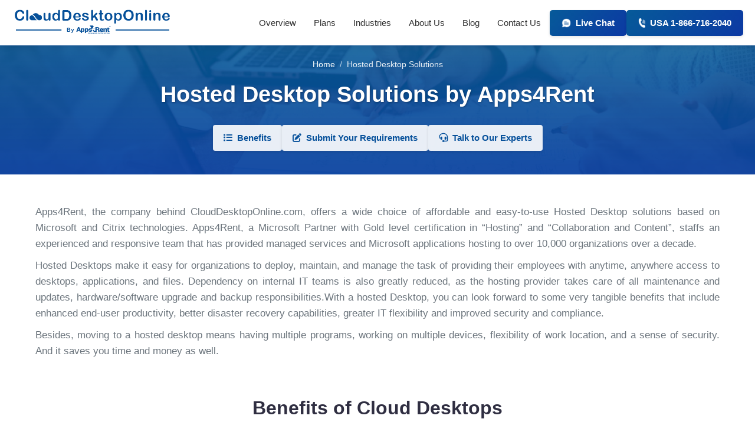

--- FILE ---
content_type: text/html; charset=UTF-8
request_url: https://www.clouddesktoponline.com/hosted-desktop-solutions/
body_size: 71096
content:
<!DOCTYPE html>
<html dir="ltr" lang="en-US" prefix="og: https://ogp.me/ns#">
<head>
<meta charset="UTF-8">
<meta name="viewport" content="width=device-width, initial-scale=1">
<title>Hosted Desktop/VDI Solutions | CloudDesktopOnline</title>
<link rel="shortcut icon" href="/favicon.ico" type="image/x-icon">
<link rel="icon" href="/favicon.ico" type="image/x-icon">
<link rel="profile" href="https://gmpg.org/xfn/11">
<link rel="pingback" href="https://www.clouddesktoponline.com/xmlrpc.php">
<link rel="stylesheet" href="https://cdnjs.cloudflare.com/ajax/libs/font-awesome/6.4.0/css/all.min.css">
<script type="text/javascript" src="https://www.clouddesktoponline.com/wp-content/themes/sharepointcloud/js/jquery.js"></script>
<script type="text/javascript" src="https://www.clouddesktoponline.com/wp-content/themes/sharepointcloud/js/jquery-latest.js"></script>
<script src="https://www.clouddesktoponline.com/wp-content/themes/sharepointcloud/js/jquery.min.js"></script>
<script src="https://www.clouddesktoponline.com/wp-content/themes/sharepointcloud/js/jquery-1.8.3.js"></script>
<script src="https://www.clouddesktoponline.com/wp-content/themes/sharepointcloud/js/jquery.scrollTo-1.4.3.min.js"></script>
<script src="https://www.clouddesktoponline.com/wp-content/themes/sharepointcloud/js/script.js"></script>
<style>
:root {
  --primary: #065a99;
  --mobile-breakpoint: 992px;
}

.cdo-header-container {
  background: #fff;
  width: 100%;
  position: relative;
  box-shadow: 0 2px 10px rgba(0,0,0,.1);
  z-index: 1000;
}

.cdo-header-wrapper {
  max-width: 1400px;
  margin: 0 auto;
  display: flex;
  justify-content: space-between;
  align-items: center;
  padding: 10px 20px;
  position: relative;
}

.cdo-header-logo img {
  height: 50px;
  width: auto;
}

.cdo-header-nav {
  display: flex;
  align-items: center;
  flex-grow: 1;
  justify-content: flex-end;
}

.cdo-header-contact {
  display: flex;
  align-items: center;
  gap: 15px;
}

.cdo-header-chat,
.cdo-header-call {
  display: flex;
  align-items: center;
  color: #fff;
  text-decoration: none;
  padding: 10px 20px;
  border-radius: 5px;
  background: linear-gradient(128deg, var(--primary), #0c39a3);
  transition: all .3s ease;
  font-size: 18px;
  font-weight: 600;
  border: none;
  box-shadow: 0 2px 5px rgba(0,0,0,0.1);
}

.cdo-header-chat:hover,
.cdo-header-call:hover {
  opacity: 0.9;
  box-shadow: 0 4px 8px rgba(0,0,0,0.2);
  transform: translateY(-1px);
  color: #e0ebf9;
}

.cdo-header-chat img,
.cdo-header-call img {
  margin-right: 8px;
  height: 16px;
  filter: brightness(0) invert(1);
}

/* Base Menu Styles */
.cdo-header-menu {
  display: flex;
  list-style: none;
  margin: 0;
  padding: 0;
  align-items: center;
}

.cdo-header-menu li {
  margin: 0 15px;
  position: relative;
  font-size: 20px;
}

.cdo-header-menu li a {
  color: #333;
  text-decoration: none;
  font-weight: 500;
  transition: color .3s ease;
  padding: 5px 0;
  display: block;
  position: relative;
}

.cdo-header-menu li a:hover {
  color: var(--primary);
}

/* Menu items with images */
.menu-item-with-image {
  display: flex;
  align-items: center;
  gap: 8px;
}

.menu-image {
  width: 20px;
  height: 20px;
  object-fit: contain;
}

/* Desktop Dropdown Styles */
.cdo-header-menu .sub-menu,
.cdo-header-menu .children {
  position: absolute;
  top: 100%;
  left: 0;
  background: white;
  min-width: 250px;
  padding: 10px 0;
  box-shadow: 0 5px 15px rgba(0,0,0,0.1);
  opacity: 0;
  visibility: hidden;
  transform: translateY(10px);
  transition: all 0.3s ease;
  z-index: 100;
  border-radius: 5px;
  list-style: none;
}

/* Desktop hover behavior */
@media (min-width: 993px) {
  .cdo-header-menu li:hover > .sub-menu,
  .cdo-header-menu li:hover > .children {
    opacity: 1;
    visibility: visible;
    transform: translateY(0);
  }
  
  .dropdown-toggle {
    display: none !important;
  }
}

.cdo-header-menu .sub-menu li,
.cdo-header-menu .children li {
  margin: 0;
  width: 100%;
  list-style-type: none;
}

.cdo-header-menu .sub-menu a,
.cdo-header-menu .children a {
  padding: 10px 20px;
  white-space: nowrap;
  display: flex;
  align-items: center;
  gap: 10px;
}

.cdo-header-menu .sub-menu .menu-image,
.cdo-header-menu .children .menu-image {
  width: 16px;
  height: 16px;
}

.cdo-header-menu .sub-menu a:hover,
.cdo-header-menu .children a:hover {
  background: #f5f5f5;
}

/* Mega menu style for larger dropdowns */
.cdo-header-menu .sub-menu.mega-menu,
.cdo-header-menu .children.mega-menu {
  width: 600px;
  left: 50%;
  transform: translateX(-50%) translateY(10px);
  display: flex;
  flex-wrap: wrap;
}

.cdo-header-menu .sub-menu.mega-menu > li,
.cdo-header-menu .children.mega-menu > li {
  flex: 1 0 200px;
}

@media (min-width: 993px) {
  .cdo-header-menu li:hover > .sub-menu.mega-menu,
  .cdo-header-menu li:hover > .children.mega-menu {
    transform: translateX(-50%) translateY(0);
    opacity: 1;
    visibility: visible;
  }
}

/* Dropdown toggle button */
.dropdown-toggle {
  position: absolute;
  right: -25px;
  top: 50%;
  transform: translateY(-50%);
  cursor: pointer;
  padding: 8px;
  color: #333;
  background: none;
  border: none;
  border-radius: 3px;
  transition: all 0.3s ease;
  display: none;
}

.dropdown-toggle:hover {
  background: rgba(0,0,0,0.05);
}

.dropdown-toggle i {
  font-size: 12px;
  transition: transform 0.3s ease;
}

.dropdown-toggle.active i {
  transform: rotate(180deg);
}

/* Mobile menu toggle (hamburger) */
.mobile-menu-toggle {
  display: none;
  background: none;
  border: none;
  cursor: pointer;
  padding: 10px;
  flex-direction: column;
  justify-content: center;
  align-items: center;
  width: 40px;
  height: 40px;
  position: absolute;
  right: 20px;
  top: 50%;
  transform: translateY(-50%);
}

.mobile-menu-toggle span {
  display: block;
  width: 25px;
  height: 3px;
  background-color: #333;
  margin: 2px 0;
  transition: all 0.3s ease;
  border-radius: 2px;
}

.mobile-menu-toggle.active span:nth-child(1) {
  transform: rotate(45deg) translate(5px, 5px);
}

.mobile-menu-toggle.active span:nth-child(2) {
  opacity: 0;
}

.mobile-menu-toggle.active span:nth-child(3) {
  transform: rotate(-45deg) translate(7px, -6px);
}

@media (min-width: 1200px) and (max-width: 1366px){.cdo-header-menu li{font-size:1.2vw;}.cdo-header-chat,
.cdo-header-call {font-size:1.2vw;}}

@media (min-width: 1400px) and (max-width: 1920px){.cdo-header-menu li{font-size:20px;}.cdo-header-chat,
.cdo-header-call {font-size:20px;}}

/* Mobile styles */
@media (max-width: 992px) {
  .mobile-menu-toggle {
    display: flex;
        z-index: 1000;

  }
  
.cdo-header-menu li{font-size:1.2vw;}
.cdo-header-menu li{font-size:18px;}
  .cdo-header-wrapper {
    flex-direction: row;
    padding: 15px;
  }
  
  .cdo-header-logo {
    margin-bottom: 0;
  }
  
  .cdo-header-nav {
    position: fixed;
    top: 100px;
    left: 0;
    width: 100%;
    background: white;
    flex-direction: column;
    padding: 20px;
    box-shadow: 0 5px 15px rgba(0,0,0,0.1);
    transform: translateY(-100%);
    opacity: 0;
    visibility: hidden;
    transition: all 0.3s ease;
    z-index: 999;
    height: calc(85vh - 80px);
    overflow-y: auto;
  }
  
  .cdo-header-nav.active {
    transform: translateY(0);
    opacity: 1;
    visibility: visible;
  }
  
  .cdo-header-menu {
    flex-direction: column;
    gap: 0;
    margin-bottom: 15px;
    width: 100%;
  }
  
  .cdo-header-menu li {
    margin: 0;
    width: 100%;
    border-bottom: 1px solid #f0f0f0;
    position: relative;
  }
  
  .cdo-header-menu li a {
    padding: 12px 15px;
    padding-right: 50px; /* Make room for toggle button */
  }
  
  .cdo-header-contact {
    gap: 10px;
    width: 100%;
    flex-direction: column;
  }
  
  .cdo-header-chat,
  .cdo-header-call {
    width: 100%;
    justify-content: center;
    padding: 12px 20px;
  }
  
  /* Show dropdown toggle on mobile */
  .dropdown-toggle {
    display: block !important;
    right: 15px;
  }
  
  /* Mobile dropdown styles - start hidden */
  .cdo-header-menu .sub-menu,
  .cdo-header-menu .children {
    position: static;
    opacity: 1;
    visibility: visible;
    transform: none;
    box-shadow: none;
    width: 100%;
    padding: 0;
    padding-left: 20px;
    background: #f8f9fa;
    border-radius: 0;
    max-height: 0;
    overflow: hidden;
    transition: max-height 0.3s ease-in-out;
  }
  
  /* Show dropdown when active */
  .cdo-header-menu li.dropdown-active > .sub-menu,
  .cdo-header-menu li.dropdown-active > .children {
    max-height: 500px; /* Adjust based on your content */
  }
  
  /* Disable hover effects on mobile */
  .cdo-header-menu li:hover > .sub-menu,
  .cdo-header-menu li:hover > .children {
    opacity: 1;
    visibility: visible;
    transform: none;
  }
  
  /* Adjust mega menu for mobile */
  .cdo-header-menu .sub-menu.mega-menu,
  .cdo-header-menu .children.mega-menu {
    width: 100%;
    left: 0;
    transform: none;
    flex-direction: column;
    padding-left: 20px;
  }
  
  .cdo-header-menu .sub-menu.mega-menu > li,
  .cdo-header-menu .children.mega-menu > li {
    flex: 1 0 auto;
  }
}

@media (max-width: 768px) {
  .cdo-header-logo img {
    height: 35px;
  }
  
  .cdo-header-menu li {
    font-size: 18px;
  }
}

/* Input styling */
input {
  margin: 10px;
}

/* Accessibility improvements */
.dropdown-toggle:focus,
.mobile-menu-toggle:focus {
  outline: 2px solid var(--primary);
  outline-offset: 2px;
}

/* Animation for smooth transitions */
.cdo-header-menu .sub-menu,
.cdo-header-menu .children {
  transition: all 0.3s ease, max-height 0.3s ease-in-out;
}

/* FAQ Styles */
.faq-section {
  padding: 60px 0;
}

.section-title {
  text-align: center;
  margin-bottom: 40px;
}

.section-title h2 {
  font-size: 36px;
  margin-bottom: 15px;
  color: #333;
}

.section-title p {
  font-size: 18px;
  color: #666;
}

.faq-container {
  max-width: 800px;
  margin: 0 auto;
}

.faq-item {
  border: 1px solid #e0e0e0;
  border-radius: 8px;
  margin-bottom: 15px;
  overflow: hidden;
  background: #fff;
  box-shadow: 0 2px 10px rgba(0,0,0,0.05);
}

.faq-header {
  padding: 20px;
  cursor: pointer;
  display: flex;
  justify-content: space-between;
  align-items: center;
  background: #fff;
  transition: background-color 0.3s ease;
}

.faq-header:hover {
  background: #f8f9fa;
}

.faq-header h3 {
  margin: 0;
  font-size: 18px;
  font-weight: 600;
  color: #333;
  flex: 1;
}

.faq-icon {
  display: flex;
  align-items: center;
  justify-content: center;
  width: 24px;
  height: 24px;
  position: relative;
}

.plus-icon, .minus-icon {
  font-size: 20px;
  font-weight: bold;
  transition: opacity 0.3s ease;
  position: absolute;
  top: 50%;
  left: 50%;
  transform: translate(-50%, -50%);
}

.minus-icon {
  opacity: 0;
}

.faq-item.active .plus-icon {
  opacity: 0;
}

.faq-item.active .minus-icon {
  opacity: 1;
}

.faq-content {
  max-height: 0;
  overflow: hidden;
  transition: max-height 0.3s ease;
  background: #f8f9fa;
}

.faq-item.active .faq-content {
  max-height: 500px;
}

.faq-content p {
  padding: 20px;
  margin: 0;
  color: #555;
  line-height: 1.6;
}
</style>

<script>
jQuery(document).ready(function($) {
  // Mobile menu toggle functionality
  function initMobileMenu() {
    var $mobileToggle = $('.mobile-menu-toggle');
    var $headerNav = $('.cdo-header-nav');
    
    $mobileToggle.off('click.mobile').on('click.mobile', function(e) {
      e.preventDefault();
      e.stopPropagation();
      
      $(this).toggleClass('active');
      $headerNav.toggleClass('active');
      
      if ($(this).hasClass('active')) {
        $(this).attr('aria-expanded', 'true');
        $('body').css('overflow', 'hidden'); // Prevent body scrolling when menu is open
      } else {
        $(this).attr('aria-expanded', 'false');
        $('body').css('overflow', ''); // Re-enable body scrolling
      }
    });
    
    // Close menu when clicking outside
    $(document).off('click.mobile').on('click.mobile', function(e) {
      if (!$(e.target).closest('.cdo-header-nav').length && !$(e.target).is('.mobile-menu-toggle')) {
        $mobileToggle.removeClass('active');
        $headerNav.removeClass('active');
        $mobileToggle.attr('aria-expanded', 'false');
        $('body').css('overflow', '');
      }
    });
    
    // Close menu on escape key
    $(document).off('keyup.mobile').on('keyup.mobile', function(e) {
      if (e.key === 'Escape' && $headerNav.hasClass('active')) {
        $mobileToggle.removeClass('active');
        $headerNav.removeClass('active');
        $mobileToggle.attr('aria-expanded', 'false');
        $('body').css('overflow', '');
      }
    });
  }
  
  // Enhanced dropdown functionality
  function initDropdownToggle() {
    // Handle dropdown toggle clicks - only for menu dropdowns
    $('.cdo-header-menu .dropdown-toggle').off('click.dropdown').on('click.dropdown', function(e) {
      e.preventDefault();
      e.stopPropagation();
      
      var $toggle = $(this);
      var $parent = $toggle.parent('li');
      var $submenu = $parent.find('> .sub-menu, > .children');
      
      // Toggle current dropdown
      if ($parent.hasClass('dropdown-active')) {
        $parent.removeClass('dropdown-active');
        $toggle.removeClass('active');
        $toggle.attr('aria-expanded', 'false');
      } else {
        // Close all other dropdowns first
        $('.cdo-header-menu li.dropdown-active').removeClass('dropdown-active');
        $('.cdo-header-menu .dropdown-toggle.active').removeClass('active').attr('aria-expanded', 'false');
        
        // Open current dropdown
        $parent.addClass('dropdown-active');
        $toggle.addClass('active');
        $toggle.attr('aria-expanded', 'true');
      }
    });
    
    // Handle keyboard navigation for menu dropdowns
    $('.cdo-header-menu .dropdown-toggle').off('keydown.dropdown').on('keydown.dropdown', function(e) {
      if (e.key === 'Enter' || e.key === ' ') {
        e.preventDefault();
        $(this).trigger('click');
      }
    });
    
    // Close dropdowns when clicking outside
    $(document).off('click.dropdown').on('click.dropdown', function(e) {
      if (!$(e.target).closest('.cdo-header-menu li').length) {
        $('.cdo-header-menu li.dropdown-active').removeClass('dropdown-active');
        $('.cdo-header-menu .dropdown-toggle.active').removeClass('active').attr('aria-expanded', 'false');
      }
    });
    
    // Handle window resize - reinitialize on mobile/desktop switch
    var resizeTimer;
    $(window).off('resize.dropdown').on('resize.dropdown', function() {
      clearTimeout(resizeTimer);
      resizeTimer = setTimeout(function() {
        // Reset dropdown states on resize
        $('.cdo-header-menu li.dropdown-active').removeClass('dropdown-active');
        $('.cdo-header-menu .dropdown-toggle.active').removeClass('active').attr('aria-expanded', 'false');
        
        // If we're switching to desktop view, close mobile menu
        if ($(window).width() > 992) {
          $('.mobile-menu-toggle').removeClass('active');
          $('.cdo-header-nav').removeClass('active');
          $('body').css('overflow', '');
        }
      }, 250);
    });
    
    // Prevent dropdown from closing when clicking inside submenu
    $('.cdo-header-menu .sub-menu, .cdo-header-menu .children').off('click.dropdown').on('click.dropdown', function(e) {
      e.stopPropagation();
    });
  }
  
  // FAQ Accordion functionality
  function initFaqAccordion() {
    $('.faq-header').off('click.faq').on('click.faq', function(e) {
      e.stopPropagation(); // Prevent event from bubbling to document
      
      var $header = $(this);
      var $faqItem = $header.parent('.faq-item');
      var $faqContent = $header.next('.faq-content');
      
      // Toggle current FAQ item
      if ($faqItem.hasClass('active')) {
        $faqItem.removeClass('active');
        $faqContent.css('max-height', '0');
      } else {
        // Close other FAQ items
        $('.faq-item.active').removeClass('active');
        $('.faq-content').css('max-height', '0');
        
        // Open current FAQ item
        $faqItem.addClass('active');
        $faqContent.css('max-height', $faqContent.prop('scrollHeight') + 'px');
      }
    });
    
    // Keyboard accessibility for FAQ items
    $('.faq-header').off('keydown.faq').on('keydown.faq', function(e) {
      if (e.key === 'Enter' || e.key === ' ') {
        e.preventDefault();
        $(this).trigger('click');
      }
    });
  }
  
  // Initialize mobile menu functionality
  initMobileMenu();
  
  // Initialize dropdown functionality
  initDropdownToggle();
  
  // Initialize FAQ accordion
  initFaqAccordion();
  
  // Your existing calculator code
  $(window).load(function(){
    $('input').keyup(function(){  
      var firstValue = parseFloat($('#first').val()) || 0;
      var secondValue = parseFloat($('#second').val()) || 0;    
      $('#added').html(firstValue * secondValue);
    });
  });
  
  // Ensure dropdowns work after any dynamic content loading
  $(document).ajaxComplete(function() {
    initMobileMenu();
    initDropdownToggle();
    initFaqAccordion();
  });
});
</script>

<!--||  JM Twitter Cards by jmau111 v14.1.0  ||-->
<meta name="twitter:card" content="summary">
<!-- [(-_-)@ creator: Missing critical option ! @(-_-)] -->
<!-- [(-_-)@ site: Missing critical option ! @(-_-)] -->
<meta name="twitter:title" content="Hosted Desktop Solutions">
<meta name="twitter:description" content="Home / Hosted Desktop Solutions  Hosted Desktop Solutions by Apps4Rent  Benefits Submit Your Requirements  Talk to Our Experts     Apps4Rent, the company behind CloudDesktopOnline.com, offers a wid">
<meta name="twitter:image" content="https://g.twimg.com/Twitter_logo_blue.png">
<!--||  /JM Twitter Cards by jmau111 v14.1.0  ||-->

		<!-- All in One SEO Pro 4.9.3 - aioseo.com -->
	<meta name="description" content="Apps4Rent offers managed cloud desktop and cloud VDI solutions . Get a free trial today!" />
	<meta name="robots" content="max-image-preview:large" />
	<meta name="keywords" content="cloud desktop solutions,cloud vdi solutions" />
	<link rel="canonical" href="https://www.clouddesktoponline.com/hosted-desktop-solutions/" />
	<meta name="generator" content="All in One SEO Pro (AIOSEO) 4.9.3" />
		<meta property="og:locale" content="en_US" />
		<meta property="og:site_name" content="CloudDesktopOnline | Windows Virtual Desktop Hosted in the Cloud" />
		<meta property="og:type" content="article" />
		<meta property="og:title" content="Hosted Desktop/VDI Solutions | CloudDesktopOnline" />
		<meta property="og:description" content="Apps4Rent offers managed cloud desktop and cloud VDI solutions . Get a free trial today!" />
		<meta property="og:url" content="https://www.clouddesktoponline.com/hosted-desktop-solutions/" />
		<meta property="article:published_time" content="2015-07-01T12:17:10+00:00" />
		<meta property="article:modified_time" content="2025-10-30T16:50:56+00:00" />
		<meta name="twitter:card" content="summary" />
		<meta name="twitter:title" content="Hosted Desktop/VDI Solutions | CloudDesktopOnline" />
		<meta name="twitter:description" content="Apps4Rent offers managed cloud desktop and cloud VDI solutions . Get a free trial today!" />
		<script type="application/ld+json" class="aioseo-schema">
			{"@context":"https:\/\/schema.org","@graph":[{"@type":"BreadcrumbList","@id":"https:\/\/www.clouddesktoponline.com\/hosted-desktop-solutions\/#breadcrumblist","itemListElement":[{"@type":"ListItem","@id":"https:\/\/www.clouddesktoponline.com#listItem","position":1,"name":"Home","item":"https:\/\/www.clouddesktoponline.com","nextItem":{"@type":"ListItem","@id":"https:\/\/www.clouddesktoponline.com\/hosted-desktop-solutions\/#listItem","name":"Hosted Desktop Solutions"}},{"@type":"ListItem","@id":"https:\/\/www.clouddesktoponline.com\/hosted-desktop-solutions\/#listItem","position":2,"name":"Hosted Desktop Solutions","previousItem":{"@type":"ListItem","@id":"https:\/\/www.clouddesktoponline.com#listItem","name":"Home"}}]},{"@type":"Organization","@id":"https:\/\/www.clouddesktoponline.com\/#organization","name":"CloudDesktopOnline","description":"Windows Virtual Desktop Hosted in the Cloud","url":"https:\/\/www.clouddesktoponline.com\/"},{"@type":"WebPage","@id":"https:\/\/www.clouddesktoponline.com\/hosted-desktop-solutions\/#webpage","url":"https:\/\/www.clouddesktoponline.com\/hosted-desktop-solutions\/","name":"Hosted Desktop\/VDI Solutions | CloudDesktopOnline","description":"Apps4Rent offers managed cloud desktop and cloud VDI solutions . Get a free trial today!","inLanguage":"en-US","isPartOf":{"@id":"https:\/\/www.clouddesktoponline.com\/#website"},"breadcrumb":{"@id":"https:\/\/www.clouddesktoponline.com\/hosted-desktop-solutions\/#breadcrumblist"},"datePublished":"2015-07-01T08:17:10-04:00","dateModified":"2025-10-30T12:50:56-04:00"},{"@type":"WebSite","@id":"https:\/\/www.clouddesktoponline.com\/#website","url":"https:\/\/www.clouddesktoponline.com\/","name":"CloudDesktopOnline","description":"Windows Virtual Desktop Hosted in the Cloud","inLanguage":"en-US","publisher":{"@id":"https:\/\/www.clouddesktoponline.com\/#organization"}}]}
		</script>
		<!-- All in One SEO Pro -->

<link rel='dns-prefetch' href='//fonts.googleapis.com' />
<link rel="alternate" type="application/rss+xml" title="CloudDesktopOnline &raquo; Feed" href="https://www.clouddesktoponline.com/feed/" />
<link rel="alternate" type="application/rss+xml" title="CloudDesktopOnline &raquo; Comments Feed" href="https://www.clouddesktoponline.com/comments/feed/" />
<link rel="alternate" type="application/rss+xml" title="CloudDesktopOnline &raquo; Hosted Desktop Solutions Comments Feed" href="https://www.clouddesktoponline.com/hosted-desktop-solutions/feed/" />
<link rel="alternate" title="oEmbed (JSON)" type="application/json+oembed" href="https://www.clouddesktoponline.com/wp-json/oembed/1.0/embed?url=https%3A%2F%2Fwww.clouddesktoponline.com%2Fhosted-desktop-solutions%2F" />
<link rel="alternate" title="oEmbed (XML)" type="text/xml+oembed" href="https://www.clouddesktoponline.com/wp-json/oembed/1.0/embed?url=https%3A%2F%2Fwww.clouddesktoponline.com%2Fhosted-desktop-solutions%2F&#038;format=xml" />
<style id='wp-img-auto-sizes-contain-inline-css' type='text/css'>
img:is([sizes=auto i],[sizes^="auto," i]){contain-intrinsic-size:3000px 1500px}
/*# sourceURL=wp-img-auto-sizes-contain-inline-css */
</style>
<style id='wp-emoji-styles-inline-css' type='text/css'>

	img.wp-smiley, img.emoji {
		display: inline !important;
		border: none !important;
		box-shadow: none !important;
		height: 1em !important;
		width: 1em !important;
		margin: 0 0.07em !important;
		vertical-align: -0.1em !important;
		background: none !important;
		padding: 0 !important;
	}
/*# sourceURL=wp-emoji-styles-inline-css */
</style>
<style id='wp-block-library-inline-css' type='text/css'>
:root{--wp-block-synced-color:#7a00df;--wp-block-synced-color--rgb:122,0,223;--wp-bound-block-color:var(--wp-block-synced-color);--wp-editor-canvas-background:#ddd;--wp-admin-theme-color:#007cba;--wp-admin-theme-color--rgb:0,124,186;--wp-admin-theme-color-darker-10:#006ba1;--wp-admin-theme-color-darker-10--rgb:0,107,160.5;--wp-admin-theme-color-darker-20:#005a87;--wp-admin-theme-color-darker-20--rgb:0,90,135;--wp-admin-border-width-focus:2px}@media (min-resolution:192dpi){:root{--wp-admin-border-width-focus:1.5px}}.wp-element-button{cursor:pointer}:root .has-very-light-gray-background-color{background-color:#eee}:root .has-very-dark-gray-background-color{background-color:#313131}:root .has-very-light-gray-color{color:#eee}:root .has-very-dark-gray-color{color:#313131}:root .has-vivid-green-cyan-to-vivid-cyan-blue-gradient-background{background:linear-gradient(135deg,#00d084,#0693e3)}:root .has-purple-crush-gradient-background{background:linear-gradient(135deg,#34e2e4,#4721fb 50%,#ab1dfe)}:root .has-hazy-dawn-gradient-background{background:linear-gradient(135deg,#faaca8,#dad0ec)}:root .has-subdued-olive-gradient-background{background:linear-gradient(135deg,#fafae1,#67a671)}:root .has-atomic-cream-gradient-background{background:linear-gradient(135deg,#fdd79a,#004a59)}:root .has-nightshade-gradient-background{background:linear-gradient(135deg,#330968,#31cdcf)}:root .has-midnight-gradient-background{background:linear-gradient(135deg,#020381,#2874fc)}:root{--wp--preset--font-size--normal:16px;--wp--preset--font-size--huge:42px}.has-regular-font-size{font-size:1em}.has-larger-font-size{font-size:2.625em}.has-normal-font-size{font-size:var(--wp--preset--font-size--normal)}.has-huge-font-size{font-size:var(--wp--preset--font-size--huge)}.has-text-align-center{text-align:center}.has-text-align-left{text-align:left}.has-text-align-right{text-align:right}.has-fit-text{white-space:nowrap!important}#end-resizable-editor-section{display:none}.aligncenter{clear:both}.items-justified-left{justify-content:flex-start}.items-justified-center{justify-content:center}.items-justified-right{justify-content:flex-end}.items-justified-space-between{justify-content:space-between}.screen-reader-text{border:0;clip-path:inset(50%);height:1px;margin:-1px;overflow:hidden;padding:0;position:absolute;width:1px;word-wrap:normal!important}.screen-reader-text:focus{background-color:#ddd;clip-path:none;color:#444;display:block;font-size:1em;height:auto;left:5px;line-height:normal;padding:15px 23px 14px;text-decoration:none;top:5px;width:auto;z-index:100000}html :where(.has-border-color){border-style:solid}html :where([style*=border-top-color]){border-top-style:solid}html :where([style*=border-right-color]){border-right-style:solid}html :where([style*=border-bottom-color]){border-bottom-style:solid}html :where([style*=border-left-color]){border-left-style:solid}html :where([style*=border-width]){border-style:solid}html :where([style*=border-top-width]){border-top-style:solid}html :where([style*=border-right-width]){border-right-style:solid}html :where([style*=border-bottom-width]){border-bottom-style:solid}html :where([style*=border-left-width]){border-left-style:solid}html :where(img[class*=wp-image-]){height:auto;max-width:100%}:where(figure){margin:0 0 1em}html :where(.is-position-sticky){--wp-admin--admin-bar--position-offset:var(--wp-admin--admin-bar--height,0px)}@media screen and (max-width:600px){html :where(.is-position-sticky){--wp-admin--admin-bar--position-offset:0px}}

/*# sourceURL=wp-block-library-inline-css */
</style><style id='global-styles-inline-css' type='text/css'>
:root{--wp--preset--aspect-ratio--square: 1;--wp--preset--aspect-ratio--4-3: 4/3;--wp--preset--aspect-ratio--3-4: 3/4;--wp--preset--aspect-ratio--3-2: 3/2;--wp--preset--aspect-ratio--2-3: 2/3;--wp--preset--aspect-ratio--16-9: 16/9;--wp--preset--aspect-ratio--9-16: 9/16;--wp--preset--color--black: #000000;--wp--preset--color--cyan-bluish-gray: #abb8c3;--wp--preset--color--white: #ffffff;--wp--preset--color--pale-pink: #f78da7;--wp--preset--color--vivid-red: #cf2e2e;--wp--preset--color--luminous-vivid-orange: #ff6900;--wp--preset--color--luminous-vivid-amber: #fcb900;--wp--preset--color--light-green-cyan: #7bdcb5;--wp--preset--color--vivid-green-cyan: #00d084;--wp--preset--color--pale-cyan-blue: #8ed1fc;--wp--preset--color--vivid-cyan-blue: #0693e3;--wp--preset--color--vivid-purple: #9b51e0;--wp--preset--gradient--vivid-cyan-blue-to-vivid-purple: linear-gradient(135deg,rgb(6,147,227) 0%,rgb(155,81,224) 100%);--wp--preset--gradient--light-green-cyan-to-vivid-green-cyan: linear-gradient(135deg,rgb(122,220,180) 0%,rgb(0,208,130) 100%);--wp--preset--gradient--luminous-vivid-amber-to-luminous-vivid-orange: linear-gradient(135deg,rgb(252,185,0) 0%,rgb(255,105,0) 100%);--wp--preset--gradient--luminous-vivid-orange-to-vivid-red: linear-gradient(135deg,rgb(255,105,0) 0%,rgb(207,46,46) 100%);--wp--preset--gradient--very-light-gray-to-cyan-bluish-gray: linear-gradient(135deg,rgb(238,238,238) 0%,rgb(169,184,195) 100%);--wp--preset--gradient--cool-to-warm-spectrum: linear-gradient(135deg,rgb(74,234,220) 0%,rgb(151,120,209) 20%,rgb(207,42,186) 40%,rgb(238,44,130) 60%,rgb(251,105,98) 80%,rgb(254,248,76) 100%);--wp--preset--gradient--blush-light-purple: linear-gradient(135deg,rgb(255,206,236) 0%,rgb(152,150,240) 100%);--wp--preset--gradient--blush-bordeaux: linear-gradient(135deg,rgb(254,205,165) 0%,rgb(254,45,45) 50%,rgb(107,0,62) 100%);--wp--preset--gradient--luminous-dusk: linear-gradient(135deg,rgb(255,203,112) 0%,rgb(199,81,192) 50%,rgb(65,88,208) 100%);--wp--preset--gradient--pale-ocean: linear-gradient(135deg,rgb(255,245,203) 0%,rgb(182,227,212) 50%,rgb(51,167,181) 100%);--wp--preset--gradient--electric-grass: linear-gradient(135deg,rgb(202,248,128) 0%,rgb(113,206,126) 100%);--wp--preset--gradient--midnight: linear-gradient(135deg,rgb(2,3,129) 0%,rgb(40,116,252) 100%);--wp--preset--font-size--small: 13px;--wp--preset--font-size--medium: 20px;--wp--preset--font-size--large: 36px;--wp--preset--font-size--x-large: 42px;--wp--preset--spacing--20: 0.44rem;--wp--preset--spacing--30: 0.67rem;--wp--preset--spacing--40: 1rem;--wp--preset--spacing--50: 1.5rem;--wp--preset--spacing--60: 2.25rem;--wp--preset--spacing--70: 3.38rem;--wp--preset--spacing--80: 5.06rem;--wp--preset--shadow--natural: 6px 6px 9px rgba(0, 0, 0, 0.2);--wp--preset--shadow--deep: 12px 12px 50px rgba(0, 0, 0, 0.4);--wp--preset--shadow--sharp: 6px 6px 0px rgba(0, 0, 0, 0.2);--wp--preset--shadow--outlined: 6px 6px 0px -3px rgb(255, 255, 255), 6px 6px rgb(0, 0, 0);--wp--preset--shadow--crisp: 6px 6px 0px rgb(0, 0, 0);}:where(.is-layout-flex){gap: 0.5em;}:where(.is-layout-grid){gap: 0.5em;}body .is-layout-flex{display: flex;}.is-layout-flex{flex-wrap: wrap;align-items: center;}.is-layout-flex > :is(*, div){margin: 0;}body .is-layout-grid{display: grid;}.is-layout-grid > :is(*, div){margin: 0;}:where(.wp-block-columns.is-layout-flex){gap: 2em;}:where(.wp-block-columns.is-layout-grid){gap: 2em;}:where(.wp-block-post-template.is-layout-flex){gap: 1.25em;}:where(.wp-block-post-template.is-layout-grid){gap: 1.25em;}.has-black-color{color: var(--wp--preset--color--black) !important;}.has-cyan-bluish-gray-color{color: var(--wp--preset--color--cyan-bluish-gray) !important;}.has-white-color{color: var(--wp--preset--color--white) !important;}.has-pale-pink-color{color: var(--wp--preset--color--pale-pink) !important;}.has-vivid-red-color{color: var(--wp--preset--color--vivid-red) !important;}.has-luminous-vivid-orange-color{color: var(--wp--preset--color--luminous-vivid-orange) !important;}.has-luminous-vivid-amber-color{color: var(--wp--preset--color--luminous-vivid-amber) !important;}.has-light-green-cyan-color{color: var(--wp--preset--color--light-green-cyan) !important;}.has-vivid-green-cyan-color{color: var(--wp--preset--color--vivid-green-cyan) !important;}.has-pale-cyan-blue-color{color: var(--wp--preset--color--pale-cyan-blue) !important;}.has-vivid-cyan-blue-color{color: var(--wp--preset--color--vivid-cyan-blue) !important;}.has-vivid-purple-color{color: var(--wp--preset--color--vivid-purple) !important;}.has-black-background-color{background-color: var(--wp--preset--color--black) !important;}.has-cyan-bluish-gray-background-color{background-color: var(--wp--preset--color--cyan-bluish-gray) !important;}.has-white-background-color{background-color: var(--wp--preset--color--white) !important;}.has-pale-pink-background-color{background-color: var(--wp--preset--color--pale-pink) !important;}.has-vivid-red-background-color{background-color: var(--wp--preset--color--vivid-red) !important;}.has-luminous-vivid-orange-background-color{background-color: var(--wp--preset--color--luminous-vivid-orange) !important;}.has-luminous-vivid-amber-background-color{background-color: var(--wp--preset--color--luminous-vivid-amber) !important;}.has-light-green-cyan-background-color{background-color: var(--wp--preset--color--light-green-cyan) !important;}.has-vivid-green-cyan-background-color{background-color: var(--wp--preset--color--vivid-green-cyan) !important;}.has-pale-cyan-blue-background-color{background-color: var(--wp--preset--color--pale-cyan-blue) !important;}.has-vivid-cyan-blue-background-color{background-color: var(--wp--preset--color--vivid-cyan-blue) !important;}.has-vivid-purple-background-color{background-color: var(--wp--preset--color--vivid-purple) !important;}.has-black-border-color{border-color: var(--wp--preset--color--black) !important;}.has-cyan-bluish-gray-border-color{border-color: var(--wp--preset--color--cyan-bluish-gray) !important;}.has-white-border-color{border-color: var(--wp--preset--color--white) !important;}.has-pale-pink-border-color{border-color: var(--wp--preset--color--pale-pink) !important;}.has-vivid-red-border-color{border-color: var(--wp--preset--color--vivid-red) !important;}.has-luminous-vivid-orange-border-color{border-color: var(--wp--preset--color--luminous-vivid-orange) !important;}.has-luminous-vivid-amber-border-color{border-color: var(--wp--preset--color--luminous-vivid-amber) !important;}.has-light-green-cyan-border-color{border-color: var(--wp--preset--color--light-green-cyan) !important;}.has-vivid-green-cyan-border-color{border-color: var(--wp--preset--color--vivid-green-cyan) !important;}.has-pale-cyan-blue-border-color{border-color: var(--wp--preset--color--pale-cyan-blue) !important;}.has-vivid-cyan-blue-border-color{border-color: var(--wp--preset--color--vivid-cyan-blue) !important;}.has-vivid-purple-border-color{border-color: var(--wp--preset--color--vivid-purple) !important;}.has-vivid-cyan-blue-to-vivid-purple-gradient-background{background: var(--wp--preset--gradient--vivid-cyan-blue-to-vivid-purple) !important;}.has-light-green-cyan-to-vivid-green-cyan-gradient-background{background: var(--wp--preset--gradient--light-green-cyan-to-vivid-green-cyan) !important;}.has-luminous-vivid-amber-to-luminous-vivid-orange-gradient-background{background: var(--wp--preset--gradient--luminous-vivid-amber-to-luminous-vivid-orange) !important;}.has-luminous-vivid-orange-to-vivid-red-gradient-background{background: var(--wp--preset--gradient--luminous-vivid-orange-to-vivid-red) !important;}.has-very-light-gray-to-cyan-bluish-gray-gradient-background{background: var(--wp--preset--gradient--very-light-gray-to-cyan-bluish-gray) !important;}.has-cool-to-warm-spectrum-gradient-background{background: var(--wp--preset--gradient--cool-to-warm-spectrum) !important;}.has-blush-light-purple-gradient-background{background: var(--wp--preset--gradient--blush-light-purple) !important;}.has-blush-bordeaux-gradient-background{background: var(--wp--preset--gradient--blush-bordeaux) !important;}.has-luminous-dusk-gradient-background{background: var(--wp--preset--gradient--luminous-dusk) !important;}.has-pale-ocean-gradient-background{background: var(--wp--preset--gradient--pale-ocean) !important;}.has-electric-grass-gradient-background{background: var(--wp--preset--gradient--electric-grass) !important;}.has-midnight-gradient-background{background: var(--wp--preset--gradient--midnight) !important;}.has-small-font-size{font-size: var(--wp--preset--font-size--small) !important;}.has-medium-font-size{font-size: var(--wp--preset--font-size--medium) !important;}.has-large-font-size{font-size: var(--wp--preset--font-size--large) !important;}.has-x-large-font-size{font-size: var(--wp--preset--font-size--x-large) !important;}
/*# sourceURL=global-styles-inline-css */
</style>

<style id='classic-theme-styles-inline-css' type='text/css'>
/*! This file is auto-generated */
.wp-block-button__link{color:#fff;background-color:#32373c;border-radius:9999px;box-shadow:none;text-decoration:none;padding:calc(.667em + 2px) calc(1.333em + 2px);font-size:1.125em}.wp-block-file__button{background:#32373c;color:#fff;text-decoration:none}
/*# sourceURL=/wp-includes/css/classic-themes.min.css */
</style>
<link rel='stylesheet' id='contact-form-7-css' href='https://www.clouddesktoponline.com/wp-content/plugins/contact-form-7/includes/css/styles.css?ver=6.1.4' type='text/css' media='all' />
<link rel='stylesheet' id='sharepointcloud-fonts-css' href='https://fonts.googleapis.com/css?family=Open+Sans:400italic,700italic,400,700&#038;subset=latin,latin-ext' type='text/css' media='all' />
<link rel='stylesheet' id='sharepointcloud-rstyle-css' href='https://www.clouddesktoponline.com/wp-content/themes/sharepointcloud/rstyle.css?ver=1769000643' type='text/css' media='all' />
<script type="text/javascript" src="https://www.clouddesktoponline.com/wp-includes/js/jquery/jquery.min.js?ver=3.7.1" id="jquery-core-js"></script>
<script type="text/javascript" src="https://www.clouddesktoponline.com/wp-includes/js/jquery/jquery-migrate.min.js?ver=3.4.1" id="jquery-migrate-js"></script>
<script type="text/javascript" src="https://www.clouddesktoponline.com/wp-content/themes/sharepointcloud/js/slides.min.jquery.js?ver=6.9" id="slides-js"></script>
<link rel="https://api.w.org/" href="https://www.clouddesktoponline.com/wp-json/" /><link rel="alternate" title="JSON" type="application/json" href="https://www.clouddesktoponline.com/wp-json/wp/v2/pages/2653" /><link rel="EditURI" type="application/rsd+xml" title="RSD" href="https://www.clouddesktoponline.com/xmlrpc.php?rsd" />
<meta name="generator" content="WordPress 6.9" />
<link rel='shortlink' href='https://www.clouddesktoponline.com/?p=2653' />
	<style type="text/css">
			.site-title a,
		.site-description {
			color: #fcfcfc;
		}
		</style>
	<style type="text/css" id="custom-background-css">
body.custom-background { background-color: #ffffff; }
</style>
	<script id='nitro-telemetry-meta' nitro-exclude>window.NPTelemetryMetadata={missReason: (!window.NITROPACK_STATE ? 'cache not found' : 'hit'),pageType: 'page',isEligibleForOptimization: true,}</script><script id='nitro-generic' nitro-exclude>(()=>{window.NitroPack=window.NitroPack||{coreVersion:"na",isCounted:!1};let e=document.createElement("script");if(e.src="https://nitroscripts.com/YQiuNVTlfURwmNapLVUHnGvuIqyUDiDZ",e.async=!0,e.id="nitro-script",document.head.appendChild(e),!window.NitroPack.isCounted){window.NitroPack.isCounted=!0;let t=()=>{navigator.sendBeacon("https://to.getnitropack.com/p",JSON.stringify({siteId:"YQiuNVTlfURwmNapLVUHnGvuIqyUDiDZ",url:window.location.href,isOptimized:!!window.IS_NITROPACK,coreVersion:"na",missReason:window.NPTelemetryMetadata?.missReason||"",pageType:window.NPTelemetryMetadata?.pageType||"",isEligibleForOptimization:!!window.NPTelemetryMetadata?.isEligibleForOptimization}))};(()=>{let e=()=>new Promise(e=>{"complete"===document.readyState?e():window.addEventListener("load",e)}),i=()=>new Promise(e=>{document.prerendering?document.addEventListener("prerenderingchange",e,{once:!0}):e()}),a=async()=>{await i(),await e(),t()};a()})(),window.addEventListener("pageshow",e=>{if(e.persisted){let i=document.prerendering||self.performance?.getEntriesByType?.("navigation")[0]?.activationStart>0;"visible"!==document.visibilityState||i||t()}})}})();</script><!-- Google Tag Manager -->
<script>(function(w,d,s,l,i){w[l]=w[l]||[];w[l].push({'gtm.start':new Date().getTime(),event:'gtm.js'});var f=d.getElementsByTagName(s)[0],j=d.createElement(s),dl=l!='dataLayer'?'&l='+l:'';j.async=true;j.src='https://www.googletagmanager.com/gtm.js?id='+i+dl;f.parentNode.insertBefore(j,f)})(window,document,'script','dataLayer','GTM-KKG4NJ7');</script>
<!-- End Google Tag Manager -->
</head>

<body data-rsssl=1 class="wp-singular page-template page-template-custom-template page-template-custom-template-php page page-id-2653 custom-background wp-theme-sharepointcloud custom-background-white custom-font-enabled single-author">
<!-- Google Tag Manager (noscript) -->
<noscript><iframe src="https://www.googletagmanager.com/ns.html?id=GTM-KKG4NJ7" height="0" width="0" style="display:none;visibility:hidden"></iframe></noscript>
<!-- End Google Tag Manager (noscript) -->

<div id="page" class="site" style="width:100%;">
    
  <div class="cdo-header-container">
    <div class="cdo-header-wrapper">
      <div class="cdo-header-logo">
        <a href="https://www.clouddesktoponline.com/">
          <img src="https://www.clouddesktoponline.com/wp-content/uploads/2024/06/cloud-hosting-clouddesktoponline.png" alt="Cloud hosting solutions provider">
        </a>
      </div>
      
      <button class="mobile-menu-toggle" aria-label="Toggle menu" aria-expanded="false">
        <span></span>
        <span></span>
        <span></span>
      </button>
      
      <nav class="cdo-header-nav">
        <ul class="cdo-header-menu"><li id="menu-item-2343" class="menu-item menu-item-type-custom menu-item-object-custom menu-item-has-children menu-item-2343"><a>Overview</a>
<ul class="sub-menu">
	<li id="menu-item-7245" class="menu-item menu-item-type-post_type menu-item-object-page menu-item-7245"><a href="https://www.clouddesktoponline.com/hosted-virtual-desktop/">Why Hosted Virtual Desktops</a></li>
	<li id="menu-item-7582" class="menu-item menu-item-type-post_type menu-item-object-page menu-item-7582"><a href="https://www.clouddesktoponline.com/what-is-windows-virtual-desktop-wvd/">What is Azure Virtual Desktop</a></li>
	<li id="menu-item-7581" class="menu-item menu-item-type-post_type menu-item-object-page menu-item-7581"><a href="https://www.clouddesktoponline.com/cloud-pc/">Cloud PC</a></li>
	<li id="menu-item-4630" class="menu-item menu-item-type-custom menu-item-object-custom menu-item-4630"><a href="https://www.clouddesktoponline.com/microsoft-vs-citrix-virtualization/">Microsoft vs Citrix</a></li>
</ul>
</li>
<li id="menu-item-2344" class="menu-item menu-item-type-custom menu-item-object-custom menu-item-has-children menu-item-2344"><a rel="nofollow">Plans</a>
<ul class="sub-menu">
	<li id="menu-item-4145" class="menu-item menu-item-type-post_type menu-item-object-page menu-item-4145"><a href="https://www.clouddesktoponline.com/microsoft-virtual-desktop-plans/">Microsoft Virtual Desktop</a></li>
	<li id="menu-item-4144" class="menu-item menu-item-type-post_type menu-item-object-page menu-item-4144"><a href="https://www.clouddesktoponline.com/citrix-plans/">Citrix Virtual Desktop</a></li>
	<li id="menu-item-5983" class="menu-item menu-item-type-custom menu-item-object-custom menu-item-5983"><a href="https://www.clouddesktoponline.com/quickbooks-enterprise-hosting/">QuickBooks Enterprise Hosting</a></li>
	<li id="menu-item-4192" class="menu-item menu-item-type-post_type menu-item-object-page menu-item-4192"><a href="https://www.clouddesktoponline.com/right-plan/">Choose the Right Plan</a></li>
</ul>
</li>
<li id="menu-item-2555" class="menu-item menu-item-type-custom menu-item-object-custom menu-item-has-children menu-item-2555"><a rel="nofollow">Industries</a>
<ul class="sub-menu">
	<li id="menu-item-4570" class="menu-item menu-item-type-post_type menu-item-object-page menu-item-4570"><a href="https://www.clouddesktoponline.com/virtual-desktop-for-accounting-tax-software/">Accounting and Tax</a></li>
	<li id="menu-item-4571" class="menu-item menu-item-type-post_type menu-item-object-page menu-item-4571"><a href="https://www.clouddesktoponline.com/healthcare-software/">Healthcare</a></li>
	<li id="menu-item-4572" class="menu-item menu-item-type-post_type menu-item-object-page menu-item-4572"><a href="https://www.clouddesktoponline.com/virtual-desktop-for-law-firms-legal-software/">Law Firm</a></li>
	<li id="menu-item-4573" class="menu-item menu-item-type-post_type menu-item-object-page menu-item-4573"><a href="https://www.clouddesktoponline.com/web-development-software-online/">Web Development</a></li>
</ul>
</li>
<li id="menu-item-2216" class="menu-item menu-item-type-post_type menu-item-object-page menu-item-2216"><a rel="nofollow" href="https://www.clouddesktoponline.com/about-us/">About Us</a></li>
<li id="menu-item-5218" class="menu-item menu-item-type-custom menu-item-object-custom menu-item-5218"><a href="https://www.clouddesktoponline.com/blog/">Blog</a></li>
<li id="menu-item-1705" class="menu-item menu-item-type-post_type menu-item-object-page menu-item-1705"><a rel="nofollow" href="https://www.clouddesktoponline.com/contact-us/">Contact Us</a></li>
</ul>        <div class="cdo-header-contact">
          <a href="javascript:void(Tawk_API.toggle())" class="cdo-header-chat" rel="nofollow">
            <img src="https://www.clouddesktoponline.com/wp-content/uploads/2023/01/icon-chat.png" alt="Chat">
            Live Chat
          </a>
          <a href="tel:1-866-716-2040" class="cdo-header-call">
            <img src="https://www.clouddesktoponline.com/wp-content/uploads/2023/01/icon-call.png" alt="Call">
            USA 1-866-716-2040
          </a>
        </div>
      </nav>
    </div>
  </div>
  
  <div><div class="clear"></div></div>
  <div id="content" class="site-content" style="width:100%">

	<section id="primary" class="content-area">
		<main id="front" class="site-main" role="main" style="width:100%;">


		
			
<article id="post-2653" class="post-2653 page type-page status-publish hentry">
<header class="entry-header">
				
	</header><!-- .entry-header -->


	<div class="entry-content">
		<div class="inner-banner">
<div class="inner-banner-container">
<nav class="inner-banner-breadcrumb" aria-label="Breadcrumb"> <a href="https://www.clouddesktoponline.com/">Home</a> <span class="inner-banner-separator">/</span> Hosted Desktop Solutions </nav>
<h1 class="inner-banner-title">Hosted Desktop Solutions by Apps4Rent</h1>
<div class="inner-banner-actions"> <a href="#benefits" class="inner-banner-button"><i class="fas fa-list"></i>Benefits</a><a href="#submit-requirements" class="inner-banner-button"><i class="fas fa-pen-to-square"></i> Submit Your Requirements</a> <a href="javascript:void(Tawk_API.toggle())" class="inner-banner-button"><i class="fas fa-headset"></i> Talk to Our Experts</a> </div>
</p></div>
</p></div>
<section class="account-problem-solution" id="benefits">
<div class="container">
<p style="text-align:justify;">Apps4Rent, the company behind CloudDesktopOnline.com, offers a wide choice of affordable and easy-to-use Hosted Desktop solutions based on Microsoft and Citrix technologies. Apps4Rent, a Microsoft Partner with Gold level certification in “Hosting” and “Collaboration and Content”, staffs an experienced and responsive team that has provided managed services and Microsoft applications hosting to over 10,000 organizations over a decade.</p>
<p style="text-align:justify;">Hosted Desktops make it easy for organizations to deploy, maintain, and manage the task of providing their employees with anytime, anywhere access to desktops, applications, and files. Dependency on internal IT teams is also greatly reduced, as the hosting provider takes care of all maintenance and updates, hardware/software upgrade and backup responsibilities.With a hosted Desktop, you can look forward to some very tangible benefits that include enhanced end-user productivity, better disaster recovery capabilities, greater IT flexibility and improved security and compliance.</p>
<p style="text-align:justify; margin-bottom:5%;">Besides, moving to a hosted desktop means having multiple programs, working on multiple devices, flexibility of work location, and a sense of security. And it saves you time and money as well.</p>
<div class="container" id="benefits">
<div class="section-title">
<h2>Benefits of Cloud Desktops</h2>
<p>With our Hosted Desktop offerings, you can securely access the desktop and the applications installed on it, anytime anywhere from any device.</p>
</p></div>
<div class="rdvpn-grid-container">
<div class="rdvpn-box rdvpn-rdp-box">
<div class="rdvpn-icon">
                    <i class="fas fa-chart-line"></i>
                </div>
<h2 class="rdvpn-title">Enhanced User Productivity</h2>
<div class="rdvpn-content">
<p>Deliver platform-independent access to your applications from anywhere on any Windows, Apple, or Android devices (smartphone or tablet), dumb terminal/thin clients, or any browser. Install custom applications for legal, finance, accounting, engineering, design and other functions; get 24 x 7 access from anywhere and any device including a browser.</p>
</p></div>
</p></div>
<div class="rdvpn-box rdvpn-rdp-box">
<div class="rdvpn-icon">
                    <i class="fas fa-dollar-sign"></i>
                </div>
<h2 class="rdvpn-title">Lower Infrastructure Costs</h2>
<div class="rdvpn-content">
<p>Move your desktops to our environment to save more than 50% when compared to other providers; also easily scale up and down as needed. Reduce the establishment and management overhead costs of desktop infrastructure by outsourcing support and maintenance functions. Shift your traditional capital expense IT model to a pay-as-you-go model with no long term contracts.</p>
</p></div>
</p></div>
<div class="rdvpn-box rdvpn-vpn-box">
<div class="rdvpn-icon">
                    <i class="fas fa-shield-alt"></i>
                </div>
<h2 class="rdvpn-title">Better Security and Compliance</h2>
<div class="rdvpn-content">
<p>Benefit from our services offered via SSAE16 certified datacenters, with end-to-end encryption between your users and the Virtual Desktop. Provide access to desktop and all applications from a secure, well-managed environment and control data with your existing security policies. Prevent data compromise due loss of laptop or other devices, as all your data is virtual in a secure environment.</p>
</p></div>
</p></div>
<div class="rdvpn-box rdvpn-vpn-box">
<div class="rdvpn-icon">
                    <i class="fas fa-redo"></i>
                </div>
<h2 class="rdvpn-title">Improved Disaster Recovery</h2>
<div class="rdvpn-content">
<p>Restore your users to previous state from backups real quick and easy, since we perform daily incremental and weekly full backups. Avoid costly business disruptions as our virtual desktops are always accessible from any location with internet connectivity, anytime. Be assured as all you data is backed up off-site in the event of theft, device damage and even unforeseen natural calamities and events.</p>
</p></div>
</p></div>
</p></div>
</p></div>
</div>
</section>
<section class="features" id="submit-requirements" style="background-color:#f8f9fa;">
<div class="container">
<div class="section-title">
<h2>Get In Touch</h2>
<p>We&#8217;d love to hear from you! Please fill out the form below.</p>
</p></div>

<div class="wpcf7 no-js" id="wpcf7-f6467-p2653-o1" lang="en-US" dir="ltr" data-wpcf7-id="6467">
<div class="screen-reader-response"><p role="status" aria-live="polite" aria-atomic="true"></p> <ul></ul></div>
<form action="/hosted-desktop-solutions/#wpcf7-f6467-p2653-o1" method="post" class="wpcf7-form init" aria-label="Contact form" novalidate="novalidate" data-status="init">
<fieldset class="hidden-fields-container"><input type="hidden" name="_wpcf7" value="6467" /><input type="hidden" name="_wpcf7_version" value="6.1.4" /><input type="hidden" name="_wpcf7_locale" value="en_US" /><input type="hidden" name="_wpcf7_unit_tag" value="wpcf7-f6467-p2653-o1" /><input type="hidden" name="_wpcf7_container_post" value="2653" /><input type="hidden" name="_wpcf7_posted_data_hash" value="" />
</fieldset>
<style>.cdoform1{width: 33%;float:left;}.cdoform2{width: 30%;float:left;margin-left:15px; margin-right:15px;}.inputf{font: 16px 'Segoe UI';font-weight: normal;font-style: normal;line-height: 25px;color: #2A363F;padding: 10px 20px !important;font-size: 18px !important;width: 100%;border: #cad4de 1px solid !important;margin: 0px 0px 20px 0px;box-sizing: border-box;border-radius: 3px !important;height: auto !important;}.inputf1{font: 16px 'Segoe UI';font-weight: normal;font-style: normal;line-height: 25px;color: #2A363F;padding: 10px 20px !important;font-size: 18px !important;width: 100% !important;border: #cad4de 1px solid !important;margin: 0px 0px 20px 0px;box-sizing: border-box;border-radius: 3px !important;height: auto !important;}
textarea {font: 16px 'Segoe UI';font-weight: normal;font-style: normal;line-height: 25px;color: #2A363F;padding: 10px 20px !important;font-size: 18px !important;border: #cad4de 1px solid !important;width: 98.5%;box-sizing: border-box;border-radius: 3px !important;height:150px;margin-bottom: 20px;}.button1 {padding: 15px 20px;font-size: 18px !important;background: linear-gradient(128deg, var(--primary), #0c39a3);padding: 15px 25px;border-radius: 25px;font-family: sans-serif;color: #fff;border:none;box-shadow: none;font-weight: bold;margin: 20px 0px 0px 0px;}.screen-reader-response{display:none;}
</style>
<style>@media screen and (max-width: 765px) and (min-width: 320px){.cdoform1{width: 100%;}.cdoform2{width: 100%;margin-left:0px; margin-right:0px;}.inputf{width:100% !important;}.button1{width:70%;}}
</style>
<div style="padding-bottom: 3%;">
	<div class="cdoform1">
		<p><span class="wpcf7-form-control-wrap" data-name="Name"><input size="40" maxlength="400" class="wpcf7-form-control wpcf7-text wpcf7-validates-as-required inputf" aria-required="true" aria-invalid="false" placeholder="Name*" value="" type="text" name="Name" /></span>
		</p>
	</div>
	<div class="cdoform2">
		<p><span class="wpcf7-form-control-wrap" data-name="email"><input size="40" maxlength="400" class="wpcf7-form-control wpcf7-email wpcf7-validates-as-required wpcf7-text wpcf7-validates-as-email inputf1" aria-required="true" aria-invalid="false" placeholder="Email ID*" value="" type="email" name="email" /></span>
		</p>
	</div>
	<div class="cdoform1">
		<p><span class="wpcf7-form-control-wrap" data-name="contact"><input size="40" maxlength="400" class="wpcf7-form-control wpcf7-tel wpcf7-validates-as-required wpcf7-text wpcf7-validates-as-tel inputf" aria-required="true" aria-invalid="false" placeholder="Contact Number*" value="" type="tel" name="contact" /></span>
		</p>
	</div>
	<div class="cdoform">
		<p><span class="wpcf7-form-control-wrap" data-name="message"><textarea cols="100" rows="5" maxlength="500" minlength="5" class="wpcf7-form-control wpcf7-textarea wpcf7-validates-as-required" aria-required="true" aria-invalid="false" placeholder="Message*" name="message"></textarea></span>
		</p>
	</div>
	<div class="cdoform">
		<p><div id="cf7sr-6971c82230be0" class="cf7sr-g-recaptcha" data-theme="light" data-type="image" data-size="normal" data-sitekey="6LfPBQkaAAAAAAEH2WFwEf6cOG-Xyo-U_xsuCgDe"></div><span class="wpcf7-form-control-wrap cf7sr-g-recaptcha-invalid"></span>
		</p>
	</div>
	<div class="cdoform" style="margin-top: 10px;">
		<p><input class="wpcf7-form-control wpcf7-submit has-spinner button1" type="submit" value="Submit Request" />
		</p>
	</div>
</div><div class="wpcf7-response-output" aria-hidden="true"></div>
</form>
</div>
</div>
</section>
		
	</div><!-- .entry-content -->
	</article><!-- #post-## -->



			
			

		
<script>

function gup( name )
{
  name = name.replace(/[\[]/,"\\\[").replace(/[\]]/,"\\\]");
  var regexS = "[\\?&]"+name+"=([^&#]*)";
  var regex = new RegExp( regexS );
  var results = regex.exec( window.location.href );
  if( results == null )
    return "";
  else
    return results[1];
}

var product = gup( 'Product' );

document.getElementById("third").value=product; 

</script>
<script>

function gup( name )
{
  name = name.replace(/[\[]/,"\\\[").replace(/[\]]/,"\\\]");
  var regexS = "[\\?&]"+name+"=([^&#]*)";
  var regex = new RegExp( regexS );
  var results = regex.exec( window.location.href );
  if( results == null )
    return "";
  else
    return results[1];
}

var price = gup( 'Price' );

document.getElementById("first").value=price; 

</script>




		</main><!-- #main -->
</section>
	</div><!-- #primary -->



<script nitro-exclude>
    var heartbeatData = new FormData(); heartbeatData.append('nitroHeartbeat', '1');
    fetch(location.href, {method: 'POST', body: heartbeatData, credentials: 'omit'});
</script>
<script nitro-exclude>
    document.cookie = 'nitroCachedPage=' + (!window.NITROPACK_STATE ? '0' : '1') + '; path=/; SameSite=Lax';
</script>
<script nitro-exclude>
    if (!window.NITROPACK_STATE || window.NITROPACK_STATE != 'FRESH') {
        var proxyPurgeOnly = 0;
        if (typeof navigator.sendBeacon !== 'undefined') {
            var nitroData = new FormData(); nitroData.append('nitroBeaconUrl', 'aHR0cHM6Ly93d3cuY2xvdWRkZXNrdG9wb25saW5lLmNvbS9ob3N0ZWQtZGVza3RvcC1zb2x1dGlvbnMv'); nitroData.append('nitroBeaconCookies', 'W10='); nitroData.append('nitroBeaconHash', 'e28d311cb5eb67af844dfe1c5229d42676aff90c52c182ae3c0b5cf1ee79221b84699cead579b047788231dc3a76adb86f6edb1bb057d2a0ed2891e6698c2abd'); nitroData.append('proxyPurgeOnly', ''); nitroData.append('layout', 'page'); navigator.sendBeacon(location.href, nitroData);
        } else {
            var xhr = new XMLHttpRequest(); xhr.open('POST', location.href, true); xhr.setRequestHeader('Content-Type', 'application/x-www-form-urlencoded'); xhr.send('nitroBeaconUrl=aHR0cHM6Ly93d3cuY2xvdWRkZXNrdG9wb25saW5lLmNvbS9ob3N0ZWQtZGVza3RvcC1zb2x1dGlvbnMv&nitroBeaconCookies=W10=&nitroBeaconHash=e28d311cb5eb67af844dfe1c5229d42676aff90c52c182ae3c0b5cf1ee79221b84699cead579b047788231dc3a76adb86f6edb1bb057d2a0ed2891e6698c2abd&proxyPurgeOnly=&layout=page');
        }
    }
</script>﻿
	</div><!-- #content -->

<footer class="cdo-footer">
	<div class="cdo-footer-main">
		<div class="cdo-footer-container">
			<div class="cdo-footer-row">
				<div class="cdo-footer-col">
					<h3 class="cdo-footer-title">Products</h3>
					<ul class="cdo-footer-links">
						
						<li><a href="https://www.clouddesktoponline.com/hosted-desktop-service/">Virtual Desktop</a></li>
<li><a href="https://www.clouddesktoponline.com/citrix-xen-desktop/">Citrix Desktop</a></li>
						<li><a href="https://www.clouddesktoponline.com/quickbooks-enterprise-hosting/">QuickBooks Enterprise</a></li>
						<li><a href="https://www.clouddesktoponline.com/what-is-windows-virtual-desktop-wvd/">Azure Virtual Desktop</a></li>
					</ul>
				</div>
				
				<div class="cdo-footer-col">
					<h3 class="cdo-footer-title">Company</h3>
					<ul class="cdo-footer-links">
						<li><a href="https://www.clouddesktoponline.com/about-us/">About Us</a></li>
						<li><a href="https://www.clouddesktoponline.com/contact-us/">Contact Us</a></li>
						<li><a href="https://www.clouddesktoponline.com/hosted-virtual-desktop-reseller/">Reseller</a></li>
<li><a href="https://www.clouddesktoponline.com/blog/">Blog</a></li>
						
					</ul>
				</div>
				
				<div class="cdo-footer-col">
					<h3 class="cdo-footer-title">Industries</h3>
					<ul class="cdo-footer-links">
						<li><a href="https://www.clouddesktoponline.com/virtual-desktop-for-accounting-tax-software/">Accounting and Tax</a></li>
						<li><a href="https://www.clouddesktoponline.com/healthcare-software/">Healthcare</a></li>
						<li><a href="https://www.clouddesktoponline.com/virtual-desktop-for-law-firms-legal-software/">Law Firms</a></li>
						<li><a href="https://www.clouddesktoponline.com/web-development-software-online/">Web Development</a></li>
					</ul>
				</div>
				
				<div class="cdo-footer-col">
					<h3 class="cdo-footer-title">Contact</h3>
					<div class="cdo-footer-contact">
					<p><a href="tel:1-866-716-2040" style="color:#ffffffcc;"><i class="fas fa-phone"></i> USA: 1-866-716-2040</a></p>
						<p><a href="tel:1-646-506-9354" style="color:#ffffffcc;"><i class="fas fa-phone"></i> Intl: 1-646-506-9354</a></p>
						<p><a href="mailto:sales@apps4rent.com" style="color:#ffffffcc;"><i class="fas fa-envelope"></i> sales@apps4rent.com</a></p>
					</div>
				</div>
			</div>
		</div>
	</div>
	
	<div class="cdo-footer-bottom">
		<div class="cdo-footer-container">
			<div class="cdo-footer-copyright">
				Copyright 2002-<script>document.write(/\d{4}/.exec(Date())[0])</script> CloudDesktopOnline by Apps4Rent LLC, All Rights Reserved
			</div>
			<div>
				<a href="https://www.clouddesktoponline.com/policies-and-terms-of-service/" style="color:#ffffffb3;">Legal</a> | 
				<a href="https://www.clouddesktoponline.com/policies-and-terms-of-service/" style="color:#ffffffb3;">Our Policies</a> | 
				<a href="https://www.clouddesktoponline.com/cancellation-procedure/" style="color:#ffffffb3;">Cancellation</a>
			</div>
		</div>
	</div>
</footer>

<style>
:root {
  --primary: #065a99;
}

.cdo-footer {
  background: linear-gradient(128deg, var(--primary), #0c39a3);
  color: white;
  font-family: 'Arial', sans-serif;
  line-height: 1.6;
}

.cdo-footer-main {
  padding: 50px 0 30px;
}

.cdo-footer-container {
  max-width: 1200px;
  margin: 0 auto;
  padding: 0 20px;
}

.cdo-footer-row {
  display: flex;
  flex-wrap: wrap;
  justify-content: space-between;
}

.cdo-footer-col {
  flex: 1;
  min-width: 200px;
  margin-bottom: 30px;
  padding: 0 15px;
}

.cdo-footer-title {
  font-size: 18px;
  margin-bottom: 20px;
  position: relative;
  padding-bottom: 10px;
}

.cdo-footer-title:after {
  content: '';
  position: absolute;
  left: 0;
  bottom: 0;
  width: 50px;
  height: 2px;
  background: rgba(255,255,255,0.3);
}

.cdo-footer-links {
  list-style: none;
  padding: 0;
  margin: 0;
}

.cdo-footer-links li {
  margin-bottom: 10px;
}

.cdo-footer-links a {
  color: rgba(255,255,255,0.8);
  text-decoration: none;
  transition: all 0.3s ease;
}

.cdo-footer-links a:hover {
  color: white;
  padding-left: 5px;
}

.cdo-footer-contact p {
  display: flex;
  align-items: center;
  margin-bottom: 10px;
  color: rgba(255,255,255,0.8);
}

.cdo-footer-contact i {
  margin-right: 10px;
  width: 20px;
  text-align: center;
}

.cdo-footer-bottom {
  background: rgba(0,0,0,0.2);
  padding: 20px 0;
  text-align: center;
}

.cdo-footer-copyright {
  margin-bottom: 10px;
  color: rgba(255,255,255,0.7);
}

.cdo-footer-legal a {
  color: rgba(255,255,255,0.7);
  margin: 0 10px;
  text-decoration: none;
  transition: color 0.3s ease;
}

.cdo-footer-legal a:hover {
  color: white;
}

@media (max-width: 768px) {
  .cdo-footer-col {
    flex: 100%;
    text-align: center;
  }
  
  .cdo-footer-title:after {
    left: 50%;
    transform: translateX(-50%);
  }
  
  .cdo-footer-legal a {
    display: block;
    margin: 10px 0;
  }
.cdo-footer-contact p {
  display: block;
}
</style>

<script type="speculationrules">
{"prefetch":[{"source":"document","where":{"and":[{"href_matches":"/*"},{"not":{"href_matches":["/wp-*.php","/wp-admin/*","/wp-content/uploads/*","/wp-content/*","/wp-content/plugins/*","/wp-content/themes/sharepointcloud/*","/*\\?(.+)"]}},{"not":{"selector_matches":"a[rel~=\"nofollow\"]"}},{"not":{"selector_matches":".no-prefetch, .no-prefetch a"}}]},"eagerness":"conservative"}]}
</script>
        <script type="text/javascript">
            var widgetIds = [];
            var cf7srLoadCallback = function() {
                var cf7srWidgets = document.querySelectorAll('.cf7sr-g-recaptcha');
                for (var i = 0; i < cf7srWidgets.length; ++i) {
                    var cf7srWidget = cf7srWidgets[i];
                    var widgetId = grecaptcha.render(cf7srWidget.id, {
                        'sitekey' : '6LfPBQkaAAAAAAEH2WFwEf6cOG-Xyo-U_xsuCgDe'
                    });
                    widgetIds.push(widgetId);
                }
            };
            (function($) {
                $('.wpcf7').on('wpcf7invalid wpcf7mailsent invalid.wpcf7 mailsent.wpcf7', function() {
                    for (var i = 0; i < widgetIds.length; i++) {
                        grecaptcha.reset(widgetIds[i]);
                    }
                });
            })(jQuery);
        </script>
        <script src="https://www.google.com/recaptcha/api.js?onload=cf7srLoadCallback&render=explicit" async defer></script>
        <script type="text/javascript" src="https://www.clouddesktoponline.com/wp-includes/js/dist/hooks.min.js?ver=dd5603f07f9220ed27f1" id="wp-hooks-js"></script>
<script type="text/javascript" src="https://www.clouddesktoponline.com/wp-includes/js/dist/i18n.min.js?ver=c26c3dc7bed366793375" id="wp-i18n-js"></script>
<script type="text/javascript" id="wp-i18n-js-after">
/* <![CDATA[ */
wp.i18n.setLocaleData( { 'text direction\u0004ltr': [ 'ltr' ] } );
//# sourceURL=wp-i18n-js-after
/* ]]> */
</script>
<script type="text/javascript" src="https://www.clouddesktoponline.com/wp-content/plugins/contact-form-7/includes/swv/js/index.js?ver=6.1.4" id="swv-js"></script>
<script type="text/javascript" id="contact-form-7-js-before">
/* <![CDATA[ */
var wpcf7 = {
    "api": {
        "root": "https:\/\/www.clouddesktoponline.com\/wp-json\/",
        "namespace": "contact-form-7\/v1"
    },
    "cached": 1
};
//# sourceURL=contact-form-7-js-before
/* ]]> */
</script>
<script type="text/javascript" src="https://www.clouddesktoponline.com/wp-content/plugins/contact-form-7/includes/js/index.js?ver=6.1.4" id="contact-form-7-js"></script>
<script type="text/javascript" src="https://www.clouddesktoponline.com/wp-includes/js/comment-reply.min.js?ver=6.9" id="comment-reply-js" async="async" data-wp-strategy="async" fetchpriority="low"></script>
<script type="text/javascript" src="https://www.clouddesktoponline.com/wp-content/themes/sharepointcloud/js/navigation.js?ver=1.0" id="sharepointcloud-navigation-js"></script>
<script id="wp-emoji-settings" type="application/json">
{"baseUrl":"https://s.w.org/images/core/emoji/17.0.2/72x72/","ext":".png","svgUrl":"https://s.w.org/images/core/emoji/17.0.2/svg/","svgExt":".svg","source":{"concatemoji":"https://www.clouddesktoponline.com/wp-includes/js/wp-emoji-release.min.js?ver=6.9"}}
</script>
<script type="module">
/* <![CDATA[ */
/*! This file is auto-generated */
const a=JSON.parse(document.getElementById("wp-emoji-settings").textContent),o=(window._wpemojiSettings=a,"wpEmojiSettingsSupports"),s=["flag","emoji"];function i(e){try{var t={supportTests:e,timestamp:(new Date).valueOf()};sessionStorage.setItem(o,JSON.stringify(t))}catch(e){}}function c(e,t,n){e.clearRect(0,0,e.canvas.width,e.canvas.height),e.fillText(t,0,0);t=new Uint32Array(e.getImageData(0,0,e.canvas.width,e.canvas.height).data);e.clearRect(0,0,e.canvas.width,e.canvas.height),e.fillText(n,0,0);const a=new Uint32Array(e.getImageData(0,0,e.canvas.width,e.canvas.height).data);return t.every((e,t)=>e===a[t])}function p(e,t){e.clearRect(0,0,e.canvas.width,e.canvas.height),e.fillText(t,0,0);var n=e.getImageData(16,16,1,1);for(let e=0;e<n.data.length;e++)if(0!==n.data[e])return!1;return!0}function u(e,t,n,a){switch(t){case"flag":return n(e,"\ud83c\udff3\ufe0f\u200d\u26a7\ufe0f","\ud83c\udff3\ufe0f\u200b\u26a7\ufe0f")?!1:!n(e,"\ud83c\udde8\ud83c\uddf6","\ud83c\udde8\u200b\ud83c\uddf6")&&!n(e,"\ud83c\udff4\udb40\udc67\udb40\udc62\udb40\udc65\udb40\udc6e\udb40\udc67\udb40\udc7f","\ud83c\udff4\u200b\udb40\udc67\u200b\udb40\udc62\u200b\udb40\udc65\u200b\udb40\udc6e\u200b\udb40\udc67\u200b\udb40\udc7f");case"emoji":return!a(e,"\ud83e\u1fac8")}return!1}function f(e,t,n,a){let r;const o=(r="undefined"!=typeof WorkerGlobalScope&&self instanceof WorkerGlobalScope?new OffscreenCanvas(300,150):document.createElement("canvas")).getContext("2d",{willReadFrequently:!0}),s=(o.textBaseline="top",o.font="600 32px Arial",{});return e.forEach(e=>{s[e]=t(o,e,n,a)}),s}function r(e){var t=document.createElement("script");t.src=e,t.defer=!0,document.head.appendChild(t)}a.supports={everything:!0,everythingExceptFlag:!0},new Promise(t=>{let n=function(){try{var e=JSON.parse(sessionStorage.getItem(o));if("object"==typeof e&&"number"==typeof e.timestamp&&(new Date).valueOf()<e.timestamp+604800&&"object"==typeof e.supportTests)return e.supportTests}catch(e){}return null}();if(!n){if("undefined"!=typeof Worker&&"undefined"!=typeof OffscreenCanvas&&"undefined"!=typeof URL&&URL.createObjectURL&&"undefined"!=typeof Blob)try{var e="postMessage("+f.toString()+"("+[JSON.stringify(s),u.toString(),c.toString(),p.toString()].join(",")+"));",a=new Blob([e],{type:"text/javascript"});const r=new Worker(URL.createObjectURL(a),{name:"wpTestEmojiSupports"});return void(r.onmessage=e=>{i(n=e.data),r.terminate(),t(n)})}catch(e){}i(n=f(s,u,c,p))}t(n)}).then(e=>{for(const n in e)a.supports[n]=e[n],a.supports.everything=a.supports.everything&&a.supports[n],"flag"!==n&&(a.supports.everythingExceptFlag=a.supports.everythingExceptFlag&&a.supports[n]);var t;a.supports.everythingExceptFlag=a.supports.everythingExceptFlag&&!a.supports.flag,a.supports.everything||((t=a.source||{}).concatemoji?r(t.concatemoji):t.wpemoji&&t.twemoji&&(r(t.twemoji),r(t.wpemoji)))});
//# sourceURL=https://www.clouddesktoponline.com/wp-includes/js/wp-emoji-loader.min.js
/* ]]> */
</script>
<!--Start of Tawk.to Script-->
<script type="text/javascript">
var Tawk_API=Tawk_API||{}, Tawk_LoadStart=new Date();
(function(){
var s1=document.createElement("script"),s0=document.getElementsByTagName("script")[0];
s1.async=true;
s1.src='https://embed.tawk.to/5cc70878d07d7e0c639121e1/default';
s1.charset='UTF-8';
s1.setAttribute('crossorigin','*');
s0.parentNode.insertBefore(s1,s0);
})();
</script>
<!--End of Tawk.to Script-->
<!-- Google tag (gtag.js) --> <script async src="https://www.googletagmanager.com/gtag/js?id=G-0MF28HB0VG"></script> <script>   window.dataLayer = window.dataLayer || [];   function gtag(){dataLayer.push(arguments);}   gtag('js', new Date());   gtag('config', 'G-0MF28HB0VG'); </script>

<script type="text/javascript">
var clicky_site_ids = clicky_site_ids || [];
clicky_site_ids.push(100675616);
(function() {
  var s = document.createElement('script');
  s.type = 'text/javascript';
  s.async = true;
  s.src = '//static.getclicky.com/js';
  ( document.getElementsByTagName('head')[0] || document.getElementsByTagName('body')[0] ).appendChild( s );
})();
</script>
<noscript><p><img alt="Clicky" width="1" height="1" src="//in.getclicky.com/100675616ns.gif" /></p></noscript>
<script type="text/javascript" src="https://www.apps4rent.com/hosted-virtual-desktop/newstracker/jquery.easy-ticker.js"></script>
<script type="text/javascript">
    (function(c,l,a,r,i,t,y){
        c[a]=c[a]||function(){(c[a].q=c[a].q||[]).push(arguments)};
        t=l.createElement(r);t.async=1;t.src="https://www.clarity.ms/tag/"+i;
        y=l.getElementsByTagName(r)[0];y.parentNode.insertBefore(t,y);
    })(window, document, "clarity", "script", "hgpr5wugur");
</script>
</body>
</html>

--- FILE ---
content_type: text/html; charset=utf-8
request_url: https://www.google.com/recaptcha/api2/anchor?ar=1&k=6LfPBQkaAAAAAAEH2WFwEf6cOG-Xyo-U_xsuCgDe&co=aHR0cHM6Ly93d3cuY2xvdWRkZXNrdG9wb25saW5lLmNvbTo0NDM.&hl=en&type=image&v=PoyoqOPhxBO7pBk68S4YbpHZ&theme=light&size=normal&anchor-ms=20000&execute-ms=30000&cb=fzq2g27e6jc1
body_size: 49333
content:
<!DOCTYPE HTML><html dir="ltr" lang="en"><head><meta http-equiv="Content-Type" content="text/html; charset=UTF-8">
<meta http-equiv="X-UA-Compatible" content="IE=edge">
<title>reCAPTCHA</title>
<style type="text/css">
/* cyrillic-ext */
@font-face {
  font-family: 'Roboto';
  font-style: normal;
  font-weight: 400;
  font-stretch: 100%;
  src: url(//fonts.gstatic.com/s/roboto/v48/KFO7CnqEu92Fr1ME7kSn66aGLdTylUAMa3GUBHMdazTgWw.woff2) format('woff2');
  unicode-range: U+0460-052F, U+1C80-1C8A, U+20B4, U+2DE0-2DFF, U+A640-A69F, U+FE2E-FE2F;
}
/* cyrillic */
@font-face {
  font-family: 'Roboto';
  font-style: normal;
  font-weight: 400;
  font-stretch: 100%;
  src: url(//fonts.gstatic.com/s/roboto/v48/KFO7CnqEu92Fr1ME7kSn66aGLdTylUAMa3iUBHMdazTgWw.woff2) format('woff2');
  unicode-range: U+0301, U+0400-045F, U+0490-0491, U+04B0-04B1, U+2116;
}
/* greek-ext */
@font-face {
  font-family: 'Roboto';
  font-style: normal;
  font-weight: 400;
  font-stretch: 100%;
  src: url(//fonts.gstatic.com/s/roboto/v48/KFO7CnqEu92Fr1ME7kSn66aGLdTylUAMa3CUBHMdazTgWw.woff2) format('woff2');
  unicode-range: U+1F00-1FFF;
}
/* greek */
@font-face {
  font-family: 'Roboto';
  font-style: normal;
  font-weight: 400;
  font-stretch: 100%;
  src: url(//fonts.gstatic.com/s/roboto/v48/KFO7CnqEu92Fr1ME7kSn66aGLdTylUAMa3-UBHMdazTgWw.woff2) format('woff2');
  unicode-range: U+0370-0377, U+037A-037F, U+0384-038A, U+038C, U+038E-03A1, U+03A3-03FF;
}
/* math */
@font-face {
  font-family: 'Roboto';
  font-style: normal;
  font-weight: 400;
  font-stretch: 100%;
  src: url(//fonts.gstatic.com/s/roboto/v48/KFO7CnqEu92Fr1ME7kSn66aGLdTylUAMawCUBHMdazTgWw.woff2) format('woff2');
  unicode-range: U+0302-0303, U+0305, U+0307-0308, U+0310, U+0312, U+0315, U+031A, U+0326-0327, U+032C, U+032F-0330, U+0332-0333, U+0338, U+033A, U+0346, U+034D, U+0391-03A1, U+03A3-03A9, U+03B1-03C9, U+03D1, U+03D5-03D6, U+03F0-03F1, U+03F4-03F5, U+2016-2017, U+2034-2038, U+203C, U+2040, U+2043, U+2047, U+2050, U+2057, U+205F, U+2070-2071, U+2074-208E, U+2090-209C, U+20D0-20DC, U+20E1, U+20E5-20EF, U+2100-2112, U+2114-2115, U+2117-2121, U+2123-214F, U+2190, U+2192, U+2194-21AE, U+21B0-21E5, U+21F1-21F2, U+21F4-2211, U+2213-2214, U+2216-22FF, U+2308-230B, U+2310, U+2319, U+231C-2321, U+2336-237A, U+237C, U+2395, U+239B-23B7, U+23D0, U+23DC-23E1, U+2474-2475, U+25AF, U+25B3, U+25B7, U+25BD, U+25C1, U+25CA, U+25CC, U+25FB, U+266D-266F, U+27C0-27FF, U+2900-2AFF, U+2B0E-2B11, U+2B30-2B4C, U+2BFE, U+3030, U+FF5B, U+FF5D, U+1D400-1D7FF, U+1EE00-1EEFF;
}
/* symbols */
@font-face {
  font-family: 'Roboto';
  font-style: normal;
  font-weight: 400;
  font-stretch: 100%;
  src: url(//fonts.gstatic.com/s/roboto/v48/KFO7CnqEu92Fr1ME7kSn66aGLdTylUAMaxKUBHMdazTgWw.woff2) format('woff2');
  unicode-range: U+0001-000C, U+000E-001F, U+007F-009F, U+20DD-20E0, U+20E2-20E4, U+2150-218F, U+2190, U+2192, U+2194-2199, U+21AF, U+21E6-21F0, U+21F3, U+2218-2219, U+2299, U+22C4-22C6, U+2300-243F, U+2440-244A, U+2460-24FF, U+25A0-27BF, U+2800-28FF, U+2921-2922, U+2981, U+29BF, U+29EB, U+2B00-2BFF, U+4DC0-4DFF, U+FFF9-FFFB, U+10140-1018E, U+10190-1019C, U+101A0, U+101D0-101FD, U+102E0-102FB, U+10E60-10E7E, U+1D2C0-1D2D3, U+1D2E0-1D37F, U+1F000-1F0FF, U+1F100-1F1AD, U+1F1E6-1F1FF, U+1F30D-1F30F, U+1F315, U+1F31C, U+1F31E, U+1F320-1F32C, U+1F336, U+1F378, U+1F37D, U+1F382, U+1F393-1F39F, U+1F3A7-1F3A8, U+1F3AC-1F3AF, U+1F3C2, U+1F3C4-1F3C6, U+1F3CA-1F3CE, U+1F3D4-1F3E0, U+1F3ED, U+1F3F1-1F3F3, U+1F3F5-1F3F7, U+1F408, U+1F415, U+1F41F, U+1F426, U+1F43F, U+1F441-1F442, U+1F444, U+1F446-1F449, U+1F44C-1F44E, U+1F453, U+1F46A, U+1F47D, U+1F4A3, U+1F4B0, U+1F4B3, U+1F4B9, U+1F4BB, U+1F4BF, U+1F4C8-1F4CB, U+1F4D6, U+1F4DA, U+1F4DF, U+1F4E3-1F4E6, U+1F4EA-1F4ED, U+1F4F7, U+1F4F9-1F4FB, U+1F4FD-1F4FE, U+1F503, U+1F507-1F50B, U+1F50D, U+1F512-1F513, U+1F53E-1F54A, U+1F54F-1F5FA, U+1F610, U+1F650-1F67F, U+1F687, U+1F68D, U+1F691, U+1F694, U+1F698, U+1F6AD, U+1F6B2, U+1F6B9-1F6BA, U+1F6BC, U+1F6C6-1F6CF, U+1F6D3-1F6D7, U+1F6E0-1F6EA, U+1F6F0-1F6F3, U+1F6F7-1F6FC, U+1F700-1F7FF, U+1F800-1F80B, U+1F810-1F847, U+1F850-1F859, U+1F860-1F887, U+1F890-1F8AD, U+1F8B0-1F8BB, U+1F8C0-1F8C1, U+1F900-1F90B, U+1F93B, U+1F946, U+1F984, U+1F996, U+1F9E9, U+1FA00-1FA6F, U+1FA70-1FA7C, U+1FA80-1FA89, U+1FA8F-1FAC6, U+1FACE-1FADC, U+1FADF-1FAE9, U+1FAF0-1FAF8, U+1FB00-1FBFF;
}
/* vietnamese */
@font-face {
  font-family: 'Roboto';
  font-style: normal;
  font-weight: 400;
  font-stretch: 100%;
  src: url(//fonts.gstatic.com/s/roboto/v48/KFO7CnqEu92Fr1ME7kSn66aGLdTylUAMa3OUBHMdazTgWw.woff2) format('woff2');
  unicode-range: U+0102-0103, U+0110-0111, U+0128-0129, U+0168-0169, U+01A0-01A1, U+01AF-01B0, U+0300-0301, U+0303-0304, U+0308-0309, U+0323, U+0329, U+1EA0-1EF9, U+20AB;
}
/* latin-ext */
@font-face {
  font-family: 'Roboto';
  font-style: normal;
  font-weight: 400;
  font-stretch: 100%;
  src: url(//fonts.gstatic.com/s/roboto/v48/KFO7CnqEu92Fr1ME7kSn66aGLdTylUAMa3KUBHMdazTgWw.woff2) format('woff2');
  unicode-range: U+0100-02BA, U+02BD-02C5, U+02C7-02CC, U+02CE-02D7, U+02DD-02FF, U+0304, U+0308, U+0329, U+1D00-1DBF, U+1E00-1E9F, U+1EF2-1EFF, U+2020, U+20A0-20AB, U+20AD-20C0, U+2113, U+2C60-2C7F, U+A720-A7FF;
}
/* latin */
@font-face {
  font-family: 'Roboto';
  font-style: normal;
  font-weight: 400;
  font-stretch: 100%;
  src: url(//fonts.gstatic.com/s/roboto/v48/KFO7CnqEu92Fr1ME7kSn66aGLdTylUAMa3yUBHMdazQ.woff2) format('woff2');
  unicode-range: U+0000-00FF, U+0131, U+0152-0153, U+02BB-02BC, U+02C6, U+02DA, U+02DC, U+0304, U+0308, U+0329, U+2000-206F, U+20AC, U+2122, U+2191, U+2193, U+2212, U+2215, U+FEFF, U+FFFD;
}
/* cyrillic-ext */
@font-face {
  font-family: 'Roboto';
  font-style: normal;
  font-weight: 500;
  font-stretch: 100%;
  src: url(//fonts.gstatic.com/s/roboto/v48/KFO7CnqEu92Fr1ME7kSn66aGLdTylUAMa3GUBHMdazTgWw.woff2) format('woff2');
  unicode-range: U+0460-052F, U+1C80-1C8A, U+20B4, U+2DE0-2DFF, U+A640-A69F, U+FE2E-FE2F;
}
/* cyrillic */
@font-face {
  font-family: 'Roboto';
  font-style: normal;
  font-weight: 500;
  font-stretch: 100%;
  src: url(//fonts.gstatic.com/s/roboto/v48/KFO7CnqEu92Fr1ME7kSn66aGLdTylUAMa3iUBHMdazTgWw.woff2) format('woff2');
  unicode-range: U+0301, U+0400-045F, U+0490-0491, U+04B0-04B1, U+2116;
}
/* greek-ext */
@font-face {
  font-family: 'Roboto';
  font-style: normal;
  font-weight: 500;
  font-stretch: 100%;
  src: url(//fonts.gstatic.com/s/roboto/v48/KFO7CnqEu92Fr1ME7kSn66aGLdTylUAMa3CUBHMdazTgWw.woff2) format('woff2');
  unicode-range: U+1F00-1FFF;
}
/* greek */
@font-face {
  font-family: 'Roboto';
  font-style: normal;
  font-weight: 500;
  font-stretch: 100%;
  src: url(//fonts.gstatic.com/s/roboto/v48/KFO7CnqEu92Fr1ME7kSn66aGLdTylUAMa3-UBHMdazTgWw.woff2) format('woff2');
  unicode-range: U+0370-0377, U+037A-037F, U+0384-038A, U+038C, U+038E-03A1, U+03A3-03FF;
}
/* math */
@font-face {
  font-family: 'Roboto';
  font-style: normal;
  font-weight: 500;
  font-stretch: 100%;
  src: url(//fonts.gstatic.com/s/roboto/v48/KFO7CnqEu92Fr1ME7kSn66aGLdTylUAMawCUBHMdazTgWw.woff2) format('woff2');
  unicode-range: U+0302-0303, U+0305, U+0307-0308, U+0310, U+0312, U+0315, U+031A, U+0326-0327, U+032C, U+032F-0330, U+0332-0333, U+0338, U+033A, U+0346, U+034D, U+0391-03A1, U+03A3-03A9, U+03B1-03C9, U+03D1, U+03D5-03D6, U+03F0-03F1, U+03F4-03F5, U+2016-2017, U+2034-2038, U+203C, U+2040, U+2043, U+2047, U+2050, U+2057, U+205F, U+2070-2071, U+2074-208E, U+2090-209C, U+20D0-20DC, U+20E1, U+20E5-20EF, U+2100-2112, U+2114-2115, U+2117-2121, U+2123-214F, U+2190, U+2192, U+2194-21AE, U+21B0-21E5, U+21F1-21F2, U+21F4-2211, U+2213-2214, U+2216-22FF, U+2308-230B, U+2310, U+2319, U+231C-2321, U+2336-237A, U+237C, U+2395, U+239B-23B7, U+23D0, U+23DC-23E1, U+2474-2475, U+25AF, U+25B3, U+25B7, U+25BD, U+25C1, U+25CA, U+25CC, U+25FB, U+266D-266F, U+27C0-27FF, U+2900-2AFF, U+2B0E-2B11, U+2B30-2B4C, U+2BFE, U+3030, U+FF5B, U+FF5D, U+1D400-1D7FF, U+1EE00-1EEFF;
}
/* symbols */
@font-face {
  font-family: 'Roboto';
  font-style: normal;
  font-weight: 500;
  font-stretch: 100%;
  src: url(//fonts.gstatic.com/s/roboto/v48/KFO7CnqEu92Fr1ME7kSn66aGLdTylUAMaxKUBHMdazTgWw.woff2) format('woff2');
  unicode-range: U+0001-000C, U+000E-001F, U+007F-009F, U+20DD-20E0, U+20E2-20E4, U+2150-218F, U+2190, U+2192, U+2194-2199, U+21AF, U+21E6-21F0, U+21F3, U+2218-2219, U+2299, U+22C4-22C6, U+2300-243F, U+2440-244A, U+2460-24FF, U+25A0-27BF, U+2800-28FF, U+2921-2922, U+2981, U+29BF, U+29EB, U+2B00-2BFF, U+4DC0-4DFF, U+FFF9-FFFB, U+10140-1018E, U+10190-1019C, U+101A0, U+101D0-101FD, U+102E0-102FB, U+10E60-10E7E, U+1D2C0-1D2D3, U+1D2E0-1D37F, U+1F000-1F0FF, U+1F100-1F1AD, U+1F1E6-1F1FF, U+1F30D-1F30F, U+1F315, U+1F31C, U+1F31E, U+1F320-1F32C, U+1F336, U+1F378, U+1F37D, U+1F382, U+1F393-1F39F, U+1F3A7-1F3A8, U+1F3AC-1F3AF, U+1F3C2, U+1F3C4-1F3C6, U+1F3CA-1F3CE, U+1F3D4-1F3E0, U+1F3ED, U+1F3F1-1F3F3, U+1F3F5-1F3F7, U+1F408, U+1F415, U+1F41F, U+1F426, U+1F43F, U+1F441-1F442, U+1F444, U+1F446-1F449, U+1F44C-1F44E, U+1F453, U+1F46A, U+1F47D, U+1F4A3, U+1F4B0, U+1F4B3, U+1F4B9, U+1F4BB, U+1F4BF, U+1F4C8-1F4CB, U+1F4D6, U+1F4DA, U+1F4DF, U+1F4E3-1F4E6, U+1F4EA-1F4ED, U+1F4F7, U+1F4F9-1F4FB, U+1F4FD-1F4FE, U+1F503, U+1F507-1F50B, U+1F50D, U+1F512-1F513, U+1F53E-1F54A, U+1F54F-1F5FA, U+1F610, U+1F650-1F67F, U+1F687, U+1F68D, U+1F691, U+1F694, U+1F698, U+1F6AD, U+1F6B2, U+1F6B9-1F6BA, U+1F6BC, U+1F6C6-1F6CF, U+1F6D3-1F6D7, U+1F6E0-1F6EA, U+1F6F0-1F6F3, U+1F6F7-1F6FC, U+1F700-1F7FF, U+1F800-1F80B, U+1F810-1F847, U+1F850-1F859, U+1F860-1F887, U+1F890-1F8AD, U+1F8B0-1F8BB, U+1F8C0-1F8C1, U+1F900-1F90B, U+1F93B, U+1F946, U+1F984, U+1F996, U+1F9E9, U+1FA00-1FA6F, U+1FA70-1FA7C, U+1FA80-1FA89, U+1FA8F-1FAC6, U+1FACE-1FADC, U+1FADF-1FAE9, U+1FAF0-1FAF8, U+1FB00-1FBFF;
}
/* vietnamese */
@font-face {
  font-family: 'Roboto';
  font-style: normal;
  font-weight: 500;
  font-stretch: 100%;
  src: url(//fonts.gstatic.com/s/roboto/v48/KFO7CnqEu92Fr1ME7kSn66aGLdTylUAMa3OUBHMdazTgWw.woff2) format('woff2');
  unicode-range: U+0102-0103, U+0110-0111, U+0128-0129, U+0168-0169, U+01A0-01A1, U+01AF-01B0, U+0300-0301, U+0303-0304, U+0308-0309, U+0323, U+0329, U+1EA0-1EF9, U+20AB;
}
/* latin-ext */
@font-face {
  font-family: 'Roboto';
  font-style: normal;
  font-weight: 500;
  font-stretch: 100%;
  src: url(//fonts.gstatic.com/s/roboto/v48/KFO7CnqEu92Fr1ME7kSn66aGLdTylUAMa3KUBHMdazTgWw.woff2) format('woff2');
  unicode-range: U+0100-02BA, U+02BD-02C5, U+02C7-02CC, U+02CE-02D7, U+02DD-02FF, U+0304, U+0308, U+0329, U+1D00-1DBF, U+1E00-1E9F, U+1EF2-1EFF, U+2020, U+20A0-20AB, U+20AD-20C0, U+2113, U+2C60-2C7F, U+A720-A7FF;
}
/* latin */
@font-face {
  font-family: 'Roboto';
  font-style: normal;
  font-weight: 500;
  font-stretch: 100%;
  src: url(//fonts.gstatic.com/s/roboto/v48/KFO7CnqEu92Fr1ME7kSn66aGLdTylUAMa3yUBHMdazQ.woff2) format('woff2');
  unicode-range: U+0000-00FF, U+0131, U+0152-0153, U+02BB-02BC, U+02C6, U+02DA, U+02DC, U+0304, U+0308, U+0329, U+2000-206F, U+20AC, U+2122, U+2191, U+2193, U+2212, U+2215, U+FEFF, U+FFFD;
}
/* cyrillic-ext */
@font-face {
  font-family: 'Roboto';
  font-style: normal;
  font-weight: 900;
  font-stretch: 100%;
  src: url(//fonts.gstatic.com/s/roboto/v48/KFO7CnqEu92Fr1ME7kSn66aGLdTylUAMa3GUBHMdazTgWw.woff2) format('woff2');
  unicode-range: U+0460-052F, U+1C80-1C8A, U+20B4, U+2DE0-2DFF, U+A640-A69F, U+FE2E-FE2F;
}
/* cyrillic */
@font-face {
  font-family: 'Roboto';
  font-style: normal;
  font-weight: 900;
  font-stretch: 100%;
  src: url(//fonts.gstatic.com/s/roboto/v48/KFO7CnqEu92Fr1ME7kSn66aGLdTylUAMa3iUBHMdazTgWw.woff2) format('woff2');
  unicode-range: U+0301, U+0400-045F, U+0490-0491, U+04B0-04B1, U+2116;
}
/* greek-ext */
@font-face {
  font-family: 'Roboto';
  font-style: normal;
  font-weight: 900;
  font-stretch: 100%;
  src: url(//fonts.gstatic.com/s/roboto/v48/KFO7CnqEu92Fr1ME7kSn66aGLdTylUAMa3CUBHMdazTgWw.woff2) format('woff2');
  unicode-range: U+1F00-1FFF;
}
/* greek */
@font-face {
  font-family: 'Roboto';
  font-style: normal;
  font-weight: 900;
  font-stretch: 100%;
  src: url(//fonts.gstatic.com/s/roboto/v48/KFO7CnqEu92Fr1ME7kSn66aGLdTylUAMa3-UBHMdazTgWw.woff2) format('woff2');
  unicode-range: U+0370-0377, U+037A-037F, U+0384-038A, U+038C, U+038E-03A1, U+03A3-03FF;
}
/* math */
@font-face {
  font-family: 'Roboto';
  font-style: normal;
  font-weight: 900;
  font-stretch: 100%;
  src: url(//fonts.gstatic.com/s/roboto/v48/KFO7CnqEu92Fr1ME7kSn66aGLdTylUAMawCUBHMdazTgWw.woff2) format('woff2');
  unicode-range: U+0302-0303, U+0305, U+0307-0308, U+0310, U+0312, U+0315, U+031A, U+0326-0327, U+032C, U+032F-0330, U+0332-0333, U+0338, U+033A, U+0346, U+034D, U+0391-03A1, U+03A3-03A9, U+03B1-03C9, U+03D1, U+03D5-03D6, U+03F0-03F1, U+03F4-03F5, U+2016-2017, U+2034-2038, U+203C, U+2040, U+2043, U+2047, U+2050, U+2057, U+205F, U+2070-2071, U+2074-208E, U+2090-209C, U+20D0-20DC, U+20E1, U+20E5-20EF, U+2100-2112, U+2114-2115, U+2117-2121, U+2123-214F, U+2190, U+2192, U+2194-21AE, U+21B0-21E5, U+21F1-21F2, U+21F4-2211, U+2213-2214, U+2216-22FF, U+2308-230B, U+2310, U+2319, U+231C-2321, U+2336-237A, U+237C, U+2395, U+239B-23B7, U+23D0, U+23DC-23E1, U+2474-2475, U+25AF, U+25B3, U+25B7, U+25BD, U+25C1, U+25CA, U+25CC, U+25FB, U+266D-266F, U+27C0-27FF, U+2900-2AFF, U+2B0E-2B11, U+2B30-2B4C, U+2BFE, U+3030, U+FF5B, U+FF5D, U+1D400-1D7FF, U+1EE00-1EEFF;
}
/* symbols */
@font-face {
  font-family: 'Roboto';
  font-style: normal;
  font-weight: 900;
  font-stretch: 100%;
  src: url(//fonts.gstatic.com/s/roboto/v48/KFO7CnqEu92Fr1ME7kSn66aGLdTylUAMaxKUBHMdazTgWw.woff2) format('woff2');
  unicode-range: U+0001-000C, U+000E-001F, U+007F-009F, U+20DD-20E0, U+20E2-20E4, U+2150-218F, U+2190, U+2192, U+2194-2199, U+21AF, U+21E6-21F0, U+21F3, U+2218-2219, U+2299, U+22C4-22C6, U+2300-243F, U+2440-244A, U+2460-24FF, U+25A0-27BF, U+2800-28FF, U+2921-2922, U+2981, U+29BF, U+29EB, U+2B00-2BFF, U+4DC0-4DFF, U+FFF9-FFFB, U+10140-1018E, U+10190-1019C, U+101A0, U+101D0-101FD, U+102E0-102FB, U+10E60-10E7E, U+1D2C0-1D2D3, U+1D2E0-1D37F, U+1F000-1F0FF, U+1F100-1F1AD, U+1F1E6-1F1FF, U+1F30D-1F30F, U+1F315, U+1F31C, U+1F31E, U+1F320-1F32C, U+1F336, U+1F378, U+1F37D, U+1F382, U+1F393-1F39F, U+1F3A7-1F3A8, U+1F3AC-1F3AF, U+1F3C2, U+1F3C4-1F3C6, U+1F3CA-1F3CE, U+1F3D4-1F3E0, U+1F3ED, U+1F3F1-1F3F3, U+1F3F5-1F3F7, U+1F408, U+1F415, U+1F41F, U+1F426, U+1F43F, U+1F441-1F442, U+1F444, U+1F446-1F449, U+1F44C-1F44E, U+1F453, U+1F46A, U+1F47D, U+1F4A3, U+1F4B0, U+1F4B3, U+1F4B9, U+1F4BB, U+1F4BF, U+1F4C8-1F4CB, U+1F4D6, U+1F4DA, U+1F4DF, U+1F4E3-1F4E6, U+1F4EA-1F4ED, U+1F4F7, U+1F4F9-1F4FB, U+1F4FD-1F4FE, U+1F503, U+1F507-1F50B, U+1F50D, U+1F512-1F513, U+1F53E-1F54A, U+1F54F-1F5FA, U+1F610, U+1F650-1F67F, U+1F687, U+1F68D, U+1F691, U+1F694, U+1F698, U+1F6AD, U+1F6B2, U+1F6B9-1F6BA, U+1F6BC, U+1F6C6-1F6CF, U+1F6D3-1F6D7, U+1F6E0-1F6EA, U+1F6F0-1F6F3, U+1F6F7-1F6FC, U+1F700-1F7FF, U+1F800-1F80B, U+1F810-1F847, U+1F850-1F859, U+1F860-1F887, U+1F890-1F8AD, U+1F8B0-1F8BB, U+1F8C0-1F8C1, U+1F900-1F90B, U+1F93B, U+1F946, U+1F984, U+1F996, U+1F9E9, U+1FA00-1FA6F, U+1FA70-1FA7C, U+1FA80-1FA89, U+1FA8F-1FAC6, U+1FACE-1FADC, U+1FADF-1FAE9, U+1FAF0-1FAF8, U+1FB00-1FBFF;
}
/* vietnamese */
@font-face {
  font-family: 'Roboto';
  font-style: normal;
  font-weight: 900;
  font-stretch: 100%;
  src: url(//fonts.gstatic.com/s/roboto/v48/KFO7CnqEu92Fr1ME7kSn66aGLdTylUAMa3OUBHMdazTgWw.woff2) format('woff2');
  unicode-range: U+0102-0103, U+0110-0111, U+0128-0129, U+0168-0169, U+01A0-01A1, U+01AF-01B0, U+0300-0301, U+0303-0304, U+0308-0309, U+0323, U+0329, U+1EA0-1EF9, U+20AB;
}
/* latin-ext */
@font-face {
  font-family: 'Roboto';
  font-style: normal;
  font-weight: 900;
  font-stretch: 100%;
  src: url(//fonts.gstatic.com/s/roboto/v48/KFO7CnqEu92Fr1ME7kSn66aGLdTylUAMa3KUBHMdazTgWw.woff2) format('woff2');
  unicode-range: U+0100-02BA, U+02BD-02C5, U+02C7-02CC, U+02CE-02D7, U+02DD-02FF, U+0304, U+0308, U+0329, U+1D00-1DBF, U+1E00-1E9F, U+1EF2-1EFF, U+2020, U+20A0-20AB, U+20AD-20C0, U+2113, U+2C60-2C7F, U+A720-A7FF;
}
/* latin */
@font-face {
  font-family: 'Roboto';
  font-style: normal;
  font-weight: 900;
  font-stretch: 100%;
  src: url(//fonts.gstatic.com/s/roboto/v48/KFO7CnqEu92Fr1ME7kSn66aGLdTylUAMa3yUBHMdazQ.woff2) format('woff2');
  unicode-range: U+0000-00FF, U+0131, U+0152-0153, U+02BB-02BC, U+02C6, U+02DA, U+02DC, U+0304, U+0308, U+0329, U+2000-206F, U+20AC, U+2122, U+2191, U+2193, U+2212, U+2215, U+FEFF, U+FFFD;
}

</style>
<link rel="stylesheet" type="text/css" href="https://www.gstatic.com/recaptcha/releases/PoyoqOPhxBO7pBk68S4YbpHZ/styles__ltr.css">
<script nonce="ZaW2P_mc6gKHf2iyzq_ovw" type="text/javascript">window['__recaptcha_api'] = 'https://www.google.com/recaptcha/api2/';</script>
<script type="text/javascript" src="https://www.gstatic.com/recaptcha/releases/PoyoqOPhxBO7pBk68S4YbpHZ/recaptcha__en.js" nonce="ZaW2P_mc6gKHf2iyzq_ovw">
      
    </script></head>
<body><div id="rc-anchor-alert" class="rc-anchor-alert"></div>
<input type="hidden" id="recaptcha-token" value="[base64]">
<script type="text/javascript" nonce="ZaW2P_mc6gKHf2iyzq_ovw">
      recaptcha.anchor.Main.init("[\x22ainput\x22,[\x22bgdata\x22,\x22\x22,\[base64]/[base64]/MjU1Ong/[base64]/[base64]/[base64]/[base64]/[base64]/[base64]/[base64]/[base64]/[base64]/[base64]/[base64]/[base64]/[base64]/[base64]/[base64]\\u003d\x22,\[base64]\x22,\[base64]/DjSc/[base64]/w73CsCQ9V8OLwr0KwozCkcKUMHEvw4jDkRh9wr/DniJqL0rCt2/[base64]/[base64]/wqljDjDDrF8ZN2rDkgDDiDcjwrdrNyBlcDoHbxDCq8KpU8O6LMKzw7fDkxjCjQjDnMOfwqfDrFJSwp/CqsK4w4IEKMOdc8K6wo7DozTCqlHChwI2fsK7M17DqhN9N8Kdw7I6w5oEfsK4SjYhw5jCsyZuRgIZwoDDg8K/e2zCuMO7wqPCiMOJw7NBWH1dwr/[base64]/CgQXDocOTw6jDrcOCwrEWwqFow49NWsOEwqo1woTDrsKAw4Ejw5DDpsK8YsOxLMOTBMK3aS5+w6hEw7NpZcKCwp1/YFjDmcKVNcONf1PCq8K/wpnDsgLDrsKTw4YZwopkwrkmw4XCjiwYOsK7W0lgDsKSw5dYOTAvwrPCizXCiRNyw5DDsWHDiHjCuWVKw7oWwoLDs0tEAFjDvFXCmcKPw4lpw5V7PcKfw67DoVHDlMO/wqN1w7XDo8Orw4rCngjDjcKHw5QycMOHQAfChsOPw6pZYk9iw649YcOJwpnCnkTDo8O6w43CsD3CnsOCXXnDg0jCihPCmxpIPsK/WsKdS8KiacKxw4FEQsKST2ddwqh5FcK7w7fDqDoTGUxfeXUtw6LDhsKfw4QwaMOZNjkEUzdaRMKfCHl2MjdrGyp6wq4Ib8Ocw4UXwovCjMO9wqxYZQh2FMKlw65Awo7DiMODeMO6bsObw5/[base64]/Cv0FCWsKjF8KAHCnDhMKRAyrCmMKYYnrCk8OOd3fDtsOfPBXCvFTDqSLCokjDmFHDimI3woDClcK8FsK/w51gwpM4wqXDusKWLntOJxRYwp3DksK4w70qwrPCk0XCtTQtLWTCisKkXhDDv8KJLWrDjsKxZ3jDtDLDtMOoCw7ClwLDocKQwoZtQcOJB0g6w6ZMwpvCm8Kcw4x0JxE2w7zDhcKbLcOWwqTDjMO3w71bwr0VPThIDwLChMKKX2DDqcOxwqPCqk/ChRvCh8KWA8KKwpJBw7TDsituM14zw5XDsjjCm8KPw6XCljcVwq9GwqIZYMOzw5XDusOcEsOgwopQw5Ahw7wteWFCMDXClXjDkUDDhMO7PsKLXQ0rw4htEsOlQFQGw57DjcOHdUrClsKhIU99TcK0S8OQE1/DjDtLw4BFaS/[base64]/CssKHeldvcRjCq8KbIHnDgBBEbcOmQ8KEfxh8wr3DgcOewpTCujcGBsOew6TCqMKpw4sBw7lBw6cswp/DjsOFVMO/CsO0w74LwqJsA8KuGmcuw5fChgQew7/CiQsewrDDulvCnkoUwqrCr8OgwqFhOTfCpcKWwoMAEcO3XMKnwoolK8ODa0ciby/[base64]/wqnCocKbw44iaMK/dFTDs8KmJcKnQ8Obwq/DnRwbw5JkwrcXC8KcFRnCksKTw6LDpCDDvsObwrfDg8OSFEF2w4bCrMKNw6/[base64]/Ds8OQScOyw6HDrcOkaMK+AMKOwpQGNVnCuzwVZMK8wr/[base64]/DlyR3IsO6RS/DjsOTwqJQRA9iwqAKwrpEFEXDt8K/Qj8SD0ofwo7CvMOaOwLCl1PDoU4xU8OQdsK3wpoJwqTCvMO/w4PCl8OXw6sxEcK4wpVQK8Klw4HCn1rChsO2wpDCn1hiw5vCm0LCnSvChsKWVXjDt05uwrPCmi0ew4bDpsOrw7bChjTCgMO4wphBwobDq3bCp8O/D1gjw4fDrBnDpcK0VcKxYMO3HUPCsk1NVsKVUsOJWRTCmsOiw5BzVV7DmBl1ecK0wrLDncKVGsK7MsOqEsOtw63Cg27CowvDucKXK8O6wq5yw4DDlBBQbUjDqjjCpExzT1AnwqzDokPDpsOKcTrCuMKPcMKATsKAR3/[base64]/[base64]/WwHDokbCminCr8KyajYTw7jDh8OrbDLChMKiZ8KTwqFIQsOXw6VqHH95QgwCwo/CoMO0c8K/w7HDrsOHZsOhw4ZEKsO/LFzCuCXDnnLCm8KNwrDCiiIiwqd/CcKSCcKsO8KiPsOiACzDkcO9w5UKJE7CsB5Ew4PCn3R3w5xtXVRvw5sGw51jw5DCkMKFYsK3dGoJw64LIMKkwobCg8O/QE7Cj0gzw5Y9w7nDv8OhAlDDgMO4bHbDjsKwwqDCgMOAw6LDo8KTC8KXGF3DqcOKL8Kiwo48GjrDlsOuwo0vecKywpzDohkMZ8O/dMKiwqfCicKUFX7Cr8KfNMKfw4TDsiTCnz3DscO8Hy4/wqPDusO7PiAZw6Nwwqt2AMKYw7EVDMOfw4DDnR/CnSYFM8K8w7LClT9Bw4vCmgFEw55Tw485w6Y/CgHDkhXCs2/Dt8OlOMO/[base64]/DsXjCs1nCqMKUKn/CvcOGET9Zw4HCvWTDiMKgwp3DjG7CvSEjwp9BRMOeMXoxwp8MJirCnsKqw4Rtw48BRS/DrV5bwrEywoTDiFXDvMKkw7p3NwLDhwDCv8OmLMKWw78yw4VBJsK9w7/ChA3DgADDlcKLVMOuQC/DkDwiPcKVFyUHw6DCnsKiWFvDkcK8w5xMZAPDscO3w5DDtMO0w5h0NEnDlSfCocKqIBFeEsOBP8K+w4rDuMK2OAh+wqFcwpHCn8OFTsOpAcKnwoJ9ZQ3DoD9IR8OBwpJSw5nDtcKwfMKgwoTCsQAaQjnDmsKbw5DDqibDucK7OMOfcsKDHj/CrMOFw53DisOGwozCs8K/IlzCsip6woJ3SMO7PsK5UUHCh3c+P0JXwqvCm1BdZgZLJsKdIsKDwqAxwo9tZsKqNT3DjHTDk8KcTFbDuRBmKcKKwpbCqyjDoMKaw79/eDnCiMOxwoDDkAcgwqbDtFvDh8OHw5zCsC3DiVrDhMKMw45yHMOUO8K2w6M/RF7Ch0Iza8OpwrwbwqfDj33DhkLDpcOXwrjDlUrCsMK6w4LDqcKqQnlVEsKYwprCs8K3QVjDhVHCm8KfX2bCl8KZU8Oowp/[base64]/DqcKOYj7DnBYVLcOwwq7DnmTDscO6wpNnwo9EAEQDOVxQw5HDhcKvwp9HOEjDpB/[base64]/woR0ZMKhwrbDqMOGKCPCkSNfwq3CqW5dKcOhwpoCZnHDtsKFfkLCqcO4S8K1T8KVQcKaKSnCkcOfwqDDi8KUw5/[base64]/MsOfwqhIKXw/[base64]/[base64]/wqPDsHEuw6UxPnbCjcOfwrVlwqRKwqgzwqDCkxbCvMKIcCrDvysrMAnClMOGw6fClcOFNVVYwofDjsOVwoI9w7wZw4gEZwfDuRbDusORwqnClcKWw758w6bCuGjCqghNw7DCm8KTCVpjw4EGw6PCnXsrbcOASMOXTMONQMO3wrDDtGXDr8Obw7/DvUwBOcK9L8OaMXDDiClufcKMdMKewrvDlHYNBTbDs8Ktw7TDt8O1wopJFDDDhRPCmmIyI3BLw5lUAsORwrDCrMK/wobCgsKRw6jClsKdaMKWw4pPccK7JjZFURzCg8KWw4Iywp8VwrYZb8O3wofDkg9HwoIvQWxLwpgewqRoKsKecsOcw63Dj8OCw4t/[base64]/w4TCpiw8w6VjwpDDpmxPw6p2wpXDgTDDjFnCmsOlw6HCgsK/OcO5wrfDv1kIwpUCwqRJwpJHZ8O0w5ZsDFNuJyTDk0HClcOWw6PCmD7Dm8KJBADDtMK6w4LCrsOkw5rCmMK/wo8jwqo4wp1lQzB1w7Eowr4kwoLDpgfChCdXeyprwrrDlTJqw4vDq8OEw5zCvyUdKMO9w6U/[base64]/DpsOjwotaV2vDq8KPwovDv0/DszrCkMOYGmjDqyFINE/[base64]/CjiB9w6oeKMK2BMOUZMKARcKobm3CjgZHWQxwwrXCoMKtW8OXKU3Do8K1R8Okw45pwprCi1nCgsO6wpPCmiXCvMKYwp7Dn1/[base64]/w7Zow54bRGXDgcKKTMOQFhTDo8KNw7vDhVIzwrgSc1oqwonDthjCk8Kjw5Etwql+JVfCvcORQcKgCRMyOcKPwpvCkE/Cg1nDtcKCKsK/[base64]/CtxPCjHTDlCJcwrlzw4rDpmUfERxsFMOYaxwkw7bDklvCrcKPw5hIwo/Cp8Kgw4nCgcK8w609wqvCl1BTw6XCs8KPw4bChcOZw4HDnQMPwr5Qw4vDt8OKwovDkVLCk8OQw5VLGj8GPVbDsmlOfRbDky/DnRVJV8KBwqrDlEDCpHNgb8K/w7BNNsKDPBjCkMKMwqdXDcOONBfCtMO7wqbCncKIwozCn1LDnFMfbz4Dw7bDkcOsJcOMXWxZPsOGw6F+w5vCqMOswq/[base64]/Csk8pdGXDpsOjMR46IlXCqsODw6wIw53CtlDChnHCgjfDp8O5K34CNU95CHQFSsO9w6NcNlYiT8OHQ8OYBMOIw6Q9WBELcil5wrvCjcOYRn8TMhXCkcKVw44/[base64]/w5cTw6/Du8KVwpgzw4oAw6s9DWxicGkGb2fCisKreMKKeS0kUcObwq0mWsKpwodsScKjASBRwr1IFsOMwpbCpMO3HjlSwrxew4DCnD3CksKow7tAMWTCmsKlw6HCoyg3I8Ktwo/CjWjDj8KOwooBw45pEm7CisKDwoPDh1LCkMKxb8O7I1RQwrDCu2IvJhdDwqhgw4/DlMOPwrnDq8O0wpPDtWTCncKzw50bw5oIw7NsGMO2wr7CiGrCgCLDizV4BcK7F8KqL3Ylw6IMeMOawpIMwphEKMK5w4MZw4IGWsO/w5ElDMO0VcOaw7gQwq4UCcOCw5xKNwxsUXxew64dJBrCoHBRwr3DvGfDo8KdVj/CmMKmwrfDlMOBwrQUwop2CzASODMzA8ODw6Unb0kUwp1UVcKywp7DksOPdg/Dg8Kcw7ZaDQfCtCYfwrlXwqJaFMK3wpvCjDM5A8Opw4wrwpjDvWfClMOWPcK6AsOwJX7DvgHCjMOTw67CjDgFW8Ovw5zCrsOWHCjDpMOIwrctw5jDm8OCMMOxw6HCjMKDwojCu8KJw7TCssOMf8O+w5rDjVc/G2HCusK3w4rDl8OLKTgkFcKPJ0Rfwp0ww7zDsMO0wqjCtUnChxUIwp5bNcKJA8OIAMKZwqsYw4/Dpn0Sw75CwqTCkMK8w6E+w6Yawq7DqsKDeyoSwp5bNMKQbsK1ZcOXbG7DlyslUMKiw5/CpMOJw64kwpxdw6Nhwq0ww6EDcFfDkTNaTD/CocKdw482M8OiwqUSwrTCtQPCkxR2wpPCncOZwr8vw6kZO8OTwopeAE1OE8KEVhbDgBvCncOxwoBCwrJswqnCtXbCvQkqDU06IsK4w6DCh8OKwoBGXmkhw7kheyvDqXU7dVMUw7dSwpQrLsKRY8KCJ1/DrsKzL8O2X8KoO1zCmktVFDA3wpNqwporH1EAOX0SwrjClsKIJMKTw4LDsMObLcKywrzCv28YaMKyw6cvwrNoNVTDvXfDlMK/wr7Ci8OxwpXDl18PwpvDn2Yqw703W3Q2ZMKCXcKxF8Ofwq7Cn8KtwonCr8KIW0M8wq5UCcOzw7fCmHciNsOYW8O/RMOJwpXCi8K3wq3DsGQ/dMKzKsKtUWYIwoTCmMOELcK6TMKtfy82wrfCtzMpH1UTwozDgUjDv8Ktw4/DmC3Cp8OMIB3ChcKiFMOhwoLCukx/[base64]/D8KfwpfDtgNLwp1IZcKPGcOnUxnCs1pOBGPCtTphw6cGWcKdF8Krw4TDjmjChxbDkMKjUMOPwozDplLDrEzDs1bChSsZL8KiwqrCnC0twpRpw5nCrXp1AnAxOgM4woLDvR3DisOZWk3CssOARwF/wr0kwrZ/wo9lwpPDp1IKw4zCmh/CmsK/K0TCqwNNwrbCjwYYOFjCgQ0vasKVb1LCn1cHw7/DmMKKwoY3RVjCuV00IcKKTsOwwobDtjnCvBrDu8O1WsK0w6zChMO5wr9RJh3DqsKOXMKmw7Z9bsOAw4kSwpvCi8KcGMKOw4EFw5MKecOgWGXCgcOQw55nw7zCpcKEw7fDtsOTPSDDm8KVGTjCokzCi3bCkMK/w5swasKreDdHNhlAZEcJwofClxcqw5TDsXrCtMO0wpkkw7DCtWkfHjnDvWcZEFLDihAEw5IdJQvCv8O1wp/DrC4Sw4hiw77DhcKiwrnCri7CtMOpw7kxwoLCk8K+fcKTNk49w4AaRsKOe8KrHTtAacKkw47CoBnDnAhPw5tSNcKzw6zDj8OUw61CQ8K0w6HCukbCjFAbQWY7w5B/[base64]/wp/CkEVJwoTCviPDvMOdw6gbNDTDm8KjwoUJSivDusOJGcOGZMOZw50Gw4NiMjXDtcOlJcOyEsO2PHzDj1Qpw5TCm8OjElzChVXCkw9nw6TCmWsxOMO7I8O7woPCjxwCwr7DkE/DgX7CoifDmWjCuCrDr8K7wpVPc8KFZl/DmAvCuMKlccKOUVrDk0/CuHfDkyHCmcO9BQ9ywqp5w7rDucOjw4DDrWfDo8OVw6XCkcOiUzjCoGjDj8KzI8KeYcKdS8KwIMKMw6vCqcOyw5JDZXbCvz/CgsOcTcKXw7rCn8OSAAQ8UcO5w71ncwMhw5xlAiDCv8OlIsOPwrYUcsO/w4cow5fDmsKPw6DDkcOIwrHCtcKPFXPCjy8HwobDnxjCq1nCpMKhQ8Okwod0OsK4w74odsOdw5suTyUCwot6wrXCn8KywrXDvsOYQDASUcOswoHCpmrCj8O7W8K5wrPDtsO2w7PCqBbCpsOgwo9ifcOZGn4GP8Olc0DDl1EYdsOYKcK/wpZJOMO2wq3CkgYJDloAwpIJwprDkcKTwrPCsMKlVlxMEcKVwqUPw5rCk2Bdf8KdwrbCnsORPDN0OMOjw7dYwqzCtsKxdUPDsWDCpMKiw7NewqzDnMKbcMK3OkXDlsOlFh3Dk8OWw6zCs8KVw61sw6PCsMK8TcKFTMKJQkDDo8O1KcK4wpwcJQpmw6PChsO6PWI+PcO/w4s6wqHCi8OTAsO/w60Lw7oAX0tWw7t6w41gbRRow5wwwrLCvsKCw4bCpcOwFVrDhlrDo8KIw70cwo5bwqg4w6w6wr1TwpvDscO/Y8K3KcOAfnoBwqbCmsKew7LCqMOlw6N6w6XCksKkVh0nacK6HcO5DBcMwo3DgcOUIcOoZzoZw6vCvD/[base64]/ClsKFY8KMWEfDmgsdb8Kew4vDvsKew7JqX1t+w4s5eSfDmHdowokEw7VVwo7CiVHDmMO7woLDk2XDgXsawq3DlcKmWcOIFCLDmcK8w6F/wpnCrXUTccKgBsKtwr03w5wDwpkbL8KzFzk8woXDgcKVw7bCtmHDg8K2wqQKw6A6b0EnwqAbBkBoW8K7wrXDtCvCsMO2LcO7wqxzwrPCmzZAwqrDhMKswoFebcO0fMKtwqBDwpPDlcKwJcK5NBQqw7gnwpvCtcOAEsO/wqHCpcKOwojCnwggNMK2w5kfKw42wrrClTnDpT/Ci8KxThvCo3/[base64]/wpBiwq7Dn2B6w5Avw7bCtwHCmTkAXCRuw55XK8KLwqXCosOdwqrDp8Kmw4UpwoFKw6Yqw5Qfw6bDn0XDmMK6O8Kpa1V/d8KywqZEXcOqDl9BfMOgRCnCrzokwo9RasKjBmjCkTHCrMKcMcOBw7nDqlrCry/Dgi1/[base64]/QXHChMK1bR3DqRzDnMKmDcOGwpF/[base64]/NFx/[base64]/CmDsObhJZHGgdR8OgLcOkW8K7wqvDqMKSdcOyw6BEwpdbw7wvKivCvwgSfwrClDrCn8Kmw5TCvGljcsO4w6XClcK9FMOtw5vDuWpMw7LDmHcfw786HcK/[base64]/dcKHR8Kdw6PDv8KFKMKIwr8MwrbDoinDusOEw6/Ds0Y1w5Qaw6TDrMK5JXBTIMOCOcKAK8Ofwp8lw7ovLT7Ds3Y5DMOxwoEqwpjDuivCvlPDuBrCoMONwqTCkcO6RTQ3cMKSwrTDncOvw43Ch8OGKX7Cvk3DnMK1WsKcw4V1wq/DjMOQwplBw65PYDAHw6/CisOLDMOUwp5Vwo3DkFzCsDfCvMO6w4XDucODZ8Kyw6wtwpDCn8Kmwo5ywr3CvC7CpjTDo3YKwoTCgHfCrhI2SsKLbsOBw51Pw7HDvsOoUsKaIEN/[base64]/Ci8K3w4bCpD1two3DjsKyGMOeAcOJRsK4wqzCgHzCi8Ohw4F1w5hywpbCrxbClj0qN8O9w7fCp8KAwpQUZ8OCwqnCt8OuawvDhDPDjg/DrnoOcETDpcOEwpBULD3DnltvLAAkwoM2w77CqQ5FYsOjw7laW8K9ZyMyw70hcsKEw6MCw60IPmQeYMOZwpF6V3PDnMK9DMKMw4cjBsOiwp0Ge2rDlgPCsCrDsU7Ds2dfw4oFR8OXw50Qw4Y3dn/Cs8KIOcKSw7vCjEHDllghw4LDlEvCo3LCrMOgwrXCqRI4IFbDp8OOw6Blwr9eJMKkHXLDp8KNworDpjccIFTChsO9wrRoT1TCo8Opw7pbwq3CtcO4R1ZDHsKjw7N5wojDp8OZCMOXwqbCnsOHwpNdVFc1wq/Cs2zDmcKowrTDvsO4PsO+w7LDrTp0w47DsEhFwpjDjlEnw7NewprDvk9rwoIpw5DDk8OmUTPCtGXCoTPDtQtew6TCiU/DrBHCtkHCtcK3w5jChl85d8OZwr/CnBFUwo7DrRrDoAnCrcK2eMKrXnbCgcOrwrXCt3nCqxUqwrhlwrXDr8KrJMKqcMOwa8OjwphQwqxrwq4fwooow5rDtXvDmMKjwqbDjsKPw4PDk8OewpdIOgfDjVVWwq0qGcOZwrhjeMO3QBpTw703wrNowoHDoX3Dhy3DqgHDtC84cgI3H8OrZjbCs8K/[base64]/Cv3nDosO1Gy/Ctzxhwpp/w6bDuMKvV1tzwqQew4/[base64]/Dvj8qw6dRw5AKw7M/wo7Dr8OEGsK+w6liMwsSZ8Ktw6dEwrZNWR0YQxfDqlTDtUpewpLCnCUyUSA3w5Jaw4jCrMOdGMKSwpfClcKVAMK/[base64]/[base64]/T8KJwoXCjhADVcKww6wtMMK6wrhVHsKjwpbCgHPCh8ORTMORL3rDuyYPw6nCrF3Dqncjw71VZCRATgJ6w7ZPSB99w7PDk1QPGsOId8OjECRQM0PDlsK0wr0Twr7DhWRawo/CqTNTNMOORsKYRF3CtSnDmcKfEcKZwp3Cp8OCRcKIUsKxEzFzw7I2wpbClzgLXcO9wrMuwqTCt8KVNwDDgsOPwpFdd3TDngd/wqbDg3HCjcOhAsOTLMOFNsOtHibDhU1/[base64]/DoGIAFjzDmcKVwrhtwqg+PcOvw61TUC3ChkdQw55wwrbCknLChQ85wp7DuizCt2LCl8O4w6d9PwsKwq5rCcKmV8K/w4HCsgTCoyfCmx3DqsOSw67CgsKkUsOTUMKvw4FgwpUrGmIUQMOuHcKEwqUfe3haHG4vTMKhPVtQcyrChMKFw5wNw40fLQvCv8OMJcOTV8Kvw7jDicOKC3tDw4LCjiN9wrlQC8K6cMKvwqTCp3rClMOjecK7wp9LTQPDnsOnw6ZlwpM/w6HCg8OwE8K3dXVLacKLw5LCkMOWwoUNcsOpw4XClMKURFt3cMKxw6M5w6AedsO5w7opw5YSccOWw5tHwqN7FcOZwoMCw57DrALDmHTCmMKNw4E3wrTCjCbDuXJaHsKzw61Awq/CtMOww7rCn2DDq8Ktw6NnSjvCtsOrw5rCi37DucO7wpHDhTPDisKZXsOgPU44BAzDjRrDqMKoQ8KBO8ODc0F3VwNsw4I+w5/CgMKiCsODK8Kow7d5ZAJ7wr1SKQ/DrRdfT1XCqSTDlsKswpjDq8Obw5BdMlDDlcKlw4fDlk0wwo8pCsKRw5nDli/CiCVVOsOdw7Y5N1ozWMO5A8KcDBLDlhDDgDZmw43CnlBZw4zDsSJGw4bDljoYSlwdD2HCkMK4UBYzXsKafwYuw5ZVCQY7X19dFWB8w4fDi8KkworDh1nDkydFwpUVw5fDvF/CkcKVw4YgEzYJCcOaw5nDrEp0w4HCl8K/RhXDrsKiAsKEwosbwpPDhWwFFD0VK17CtxxAEcOrwqEMw4RVwrpRwoTCscO5w4ZSEnFKH8KGw6JrdcKYUcKcDT7DlkgGw57Ci0bCmcKFWEjDr8Ohwo/CqUUdwrHCh8KeD8OnwqPDpX0dKwnCpcOVw6TCvcKRNyhSVE4KccOtwpzDvsKow6DCu3nDug3DqsKEw4fDnXhYRsK8ScOTQnJpdMOVwqgmwpw/QFnDicOCDB5ZMcO8wpjCsRxJw5tAJlwza2DCs2jCjsKKw4TDi8OIGk3DrsKHw4LDosKWIy0AAXvCssOXRQXCqUEzwp5aw7BxU27DtsOsw6t8O0VKKMKmw7ZHI8Ksw6pWMnRdLSjDvXNyQsK6wqNqw5HCkXXCpMO1wqdLdMKgbyl/DnoCwqXCv8OIRMOrwpLDihNkFkzCr1hdwohIw4HDllEEdUt1wrvDsTsHL306P8OMHMOgw7QCw4DDnh/DtWdJw6rDhDorw6PCqio2EcOzwp5yw4DDv8OOw6rDqMKuN8Oow4fDvVItw71qw7FMAMKhNMK+wrgZYcOJw4ATw4kRAsOiwog6FR/Du8OSw5UGw48nXsKWBMOUwrjCtsKAXh9bWSDDpyTCqnXDosKtAsK+wrXCrcOsMjQtJQjCnyAAFQBSMsKDw5sXwrQha2odNsOpwrc4RcOYwrB3RcOHw6cmw7bDkxjCvwNLS8Kjwo3DocK5w47DpcOBw6/DrcKZwoPCgsKaw5MVw6lCDcODUsKowpNMw6bDr15nBxRKGMKlFWFuOMK3bhDDsxo+dF13w57CrMOgw7PDrcKWaMOIIcKnP0gfw5B8wozDmnA4PsOZYF/DmSnCp8KCfTPCrcK0KcKMeh1jb8O3CcORJiXDiy55wqptwo0mGcK8w6XCmsKBwqTCj8OOw54pwox5wp3CqXzClsOZwrLCjBnCo8K3wqRVc8O0P2zCh8OVAMOqZcKvwqrCpG3Ch8KYZMKIJ1Yqw4jDncKAw5M6KsKXw5/Dvz7DmsKXIMOYw7kvw6rCssOFw7/CvnRBwpcgw5LDp8K5IsKKw7jDu8KmXcORK1J8w6ZFwooHwr/DihrDscOyNhYzw6jDicKUVC4Nw4XCkcOmw54XwpLDoMOAw5/[base64]/[base64]/BWPCtcKiw4XCpxkAOWLDv2/CmjLDvMKlU0BHUcKLFsOWNVYMHTE2w5pzfwPCq2t3G1NvIMOMd3TCj8OawqHDnHcSDsOOFCzDpyHCg8KoDU0CwodvDiLCkFwcw53DqjrDtcKVcwHCosOpw5QcPcKsHcOeXjHCrGJKw5nDnRXCvMKXw4vDosKeIW97wpZ9w4oVGsOBBsOsw4/Dv35tw7HCtDkPw6XChE/CugV+wqMlScKMe8K4w7xnNxTDmCoSFsKwK1HCqMKOw6FSwpZBw5IgwqXDq8KVwonCvULDmzVrWcODQFoQYhzDrXEIwrjCjVXDtMOXQRchw4oSK1p8w4DCjMOrK03CnVM2asOuKMK7FsKFQMOHwrtqwpDCvz8CFlPDvGbDnnXCtDpKS8KMw5xZE8OzGVlOwr/[base64]/JxlpHXnDp8OSEkHCvMK3DMKMDnpFM8K/w4lvRcKkw6JGw6fCu0fChsKfcV7CpwPCtXrCr8Kuwp1fYsKRw7HDl8OAJMO+w5jDq8OWwqd8woLDpMOMECcvw4jDt0AbeinCpMOFJ8OXcwBObsKmDsO4alAtwoEjPSXCtT/[base64]/IMOLChnDqcOpw5fDkMODw6o+w7whBzPCr2FfZsOuw6PCv07DqcOqUsOAUMKhw5dQw6PDvhzDqFkFa8KCeMKYAlFiQcK6JMOZw4RFM8OTViHDh8Kdw4zDssK1ZWHDu3IOSsOeGljDk8KRw5I/w6ltDxgrYsK4CMKbw6bCv8OPw4fCn8OYw6jClmbDicKdw6dAMB7CjlPCncK8aMOUw4DDpX5Cw7jDry8uwr/[base64]/[base64]/PGx4w5lSZcKHdVzDk1TDolV2VjTDmMOFwqk9dkzChA/Dpn/[base64]/[base64]/[base64]/CsjfDq8KIWXTCtMOGAmfDsijDn211w5bDni8HwoUzw4HDgkV4wpAhN8O2DMKmw5nDmhVbwqTCm8KYVcOQwqRew7AQwpDCoiYtPXLCt3TCu8KAw6fCjH/DsXU3Sw0rFMKkw7VswobDgMOpwrXDumTCkwoEwrc0ecKnw6TDt8Knw5jCtyY1woRAGsKRwrTDhsK6XVYEwrMtB8O9fsKDw5IoOxPDmwQxw6XCjMOCU3sJNEXCqsKMLcOzwpDDkcK3FcK0w6sMDcOTVDfCpFrDk8KfcMK3woXCm8K/wph3Xg0Jw7tMWTTDlcKxw41DJnjDphzDr8KGwpl/BSxewpHDphhgwoVjISPDs8Ojw73CslUTw5sywpfCjjfDkzs6w5zCmzDDnMOEw50gTMKWwo3DoGXDikvDjcK/wrIATkUTw78owoU1f8OEKcOMwobCgSTClEXCt8OceixmKMK2w67CoMKlwpvDh8KpeToCZl3DgyXCtcOgWn0wIMKkU8Oiw4LDgsO9M8KQw7MCYMKRw71eFMOHwqbDmgd5w7LDr8KSV8O0w4IzwpYnw4zClcOWUcKcwo1Cw5XCrMOwFU3DoHhpw7zCt8OCRj3Ctj/CoMOEbsOYIwfDnMKGNMO9CFxNwp1lDMO6fnkRw5oIXxJbwosWwpoVOsKtLsKUw5ttGAXDrkrCj0QAwpbDlcO3w55qJMOTw4zDslvCrHbCoiMGJ8KRw73CnwXCm8OmP8K7E8Kaw7cbwoxWP39PFw7Dj8OTVmzDpsK2wqDDmcOxKnNwQcOjw7kewq3Cu3pfQ1gRw6c/w4EPelJ8QMKgw6JjQCPDkXjCnzoDwrTDnMOsw6kUw7bDii5Hw4XCpsKBUsOxCUIwXFAhw7nDtQ3DvnxnVQjDtsOLUMKMw5I/w4R/H8KYwr7DjSLDlglAw6IEXsOtXsKfw6zCjmpEwotnVwXDkcOqw5rDhEHDjsO6wqhOw4gVK0jChk8CbkHCsnnCoMKeKcO6AcK7wp7CnsOSwphWMsO6wrp8W0zDvMK4JlDCujNPcEvDlMOSwpTDmsOtwqQhwoXCuMKbwqRHw5sDwrMswo7ClH9Dwr4Sw4w/w54BO8KWV8KOa8KOwowCHMKAwpF2U8O5w5ENwo9VwrhBw7nCkMOsNMO5w7DCow4KwopZw5EEdFZ7w6jDr8Oowr/DpETCjMO5IcKBw50VAcOkwpdhcHPCjsO8wqbCqizClMKDbcKnw5DDo2XCmMKzwqFtwqjDkDpzTwsXLMOgwoAzwrfCncKlXMOSwozCncKdwrjCk8OLMnorP8KXKsKnchkMVE/[base64]/SR/CtQTDnyrCssKcw7Z6wo5hbsOdw7rDl8Oww7A9wqBQA8ORC1VmwqkOf2nDmcO+fsOOw7XCtn4pMgbClwvDicKyw7DDoMOTwrPDlC4/w5LDoU7CksOww44Vw7vCnyNuCcKaAsKBwrrCqsOhNFDCkGEIwpfDpsOswqcGw5vDiE7CksK1ZQ1GNAslK2gGXMOlwovCjEwJW8Ojw5IYOMK2VhbCocOcwojCocOhwpJOQWR7Kyk3bxY3c8Ogw7F9Lw/[base64]/CtTfCoEbCvX7DksKzHB8hwolSw40eEMK+RsKPHwFwJw7CpzTDiDHDoEXDuEDDpMKCwrNowp3CjcKdE2rDphjCj8KWO3PCjEfDt8K0wqs4F8KfPFQ4w4fCiFHDqAjDv8KAYMO/wrfDlxQ0eUHCvQPDmEDCoQwTVh/DhsOgw4Uew5TDpMK+fBPDomFQLXHCksKSwoTDsFPDm8OZWyfDkcOMJFxuw5NQw77CpcKRdWTCqMK0My8AAsKiIyHCgyvCrMOBTGvCjG1pP8KzwqfDncKjLsONw4DClyNNwr4xw6loHXnDksOpNsKOwrpTI3g6MTc4IcKMBABhTSDCuxd4GDV3wo/DrjbCgMOawo/DrMKOw5heOyXCg8OBw70DQ2DDn8OBAEpWwqQrJ0F7LsOnw5DDiMKJw5ETw7wsQn3CuVBPA8Kdw4lFQ8KCw4wGwqJfX8KXwrIDJQcgw6N/MMKBw5VkwojChsOcI1DCt8KBSj89w4I8w61jVg/[base64]/Cm8Ozw5MSVhclLysGwrHDmmbCjEUvOcKzHy7Cg8OVMg3CoDvCtcKYXjxUYsKaw7TCmEctw5jCn8OWasOow6jCu8O+w5NOw6fCv8KKBm/CpRtew67Dr8O/w5FBWiTDlMKHYMK7w5RGGMOww6fDtMOvwoTCisKeKMOvwqfCmcKaaA9EbzJpZzFWwq06FhVqHSMhD8K4EcObRWvDqcOgDzRjw7fDkALCnsK2EMOZE8OJwqvCqCEFcTVGw7wTHMOEw7ECHMO7w7HDlVbDoTYdwq3DjUNew7FwFX9bwpXCosO3P37DmMKEEMK/asKwb8OJwr3Cjn3Dt8KYC8O6CGXDpTvChMO/[base64]/CsHrCsFjCuidVFDFCelkvwqPCkcO3woUmw6TCscKaW1jDpMKiGBTCqQ3DozHDpHxZw6M3wrLCqThrwoDCh0VVNXLCiSpSa3PDrlsDwqTCtMOTCMObw5LCrsKeHMKrPsKlw7p1w5FIw7bCh3rCghQSw5nCiiUYw6vCjwbDpMOkFcOsYDNMOsO/LhsmwpzDuMO6w61bA8KGS23Cnh/DrTDCgsKzCwhOUcOEw5HCkCnCsMO/wrPDt3lQFEfCr8OlwqnCt8OiwoLCgDNrwojDi8ObwrxDw7cLw5MTF3tyw4PDksKgVwfDv8OeAinDkWbDh8OqHgpVw5oMwqp7wpQ5w6vDuVgBw7oCcsOCw6oqw6DDpCkhHsOewpbDvcK/LMOJVldEeVVCaQ/CkcO5H8OsMcOxw5sNcsO2IcObZsKbNcKnwpTCsRHDrzlrYCjCmMKWTRbDrsOpw4XCrMOkXm7DrsO9cDJyfVPDrEhiwq7ClcKAacOcRsO2w7rDsSfDn1cGw7/[base64]/Cj8OkbEHDrgo1w7UpaMKxUMO+M8KNwrUzwpbCmXdQwoESw6oZw5YFwqlsY8OtGnFYwrtiwoxYISbCk8OPw5jCjgkPw4plYsOCwoPCsw\\u003d\\u003d\x22],null,[\x22conf\x22,null,\x226LfPBQkaAAAAAAEH2WFwEf6cOG-Xyo-U_xsuCgDe\x22,0,null,null,null,0,[21,125,63,73,95,87,41,43,42,83,102,105,109,121],[1017145,333],0,null,null,null,null,0,null,0,1,700,1,null,0,\[base64]/76lBhnEnQkZnOKMAhnM8xEZ\x22,0,0,null,null,1,null,0,1,null,null,null,0],\x22https://www.clouddesktoponline.com:443\x22,null,[1,1,1],null,null,null,0,3600,[\x22https://www.google.com/intl/en/policies/privacy/\x22,\x22https://www.google.com/intl/en/policies/terms/\x22],\x22RnjVgrKEnv/MJ1LkfQAv8Px9sc2BM1Xz8sGVjSt8Jzs\\u003d\x22,0,0,null,1,1769068085658,0,0,[158,138,251],null,[188],\x22RC-YD3Nd6UQNHP7bg\x22,null,null,null,null,null,\x220dAFcWeA4gf-JWYp6-XM8ru2xf14mpRnUyX2fuOohG7OiDKxTzqh0vXQ2ioxs__o5YOR51Jx03tj2mkypER2Tm0MeanyuqQg1M4Q\x22,1769150885621]");
    </script></body></html>

--- FILE ---
content_type: text/css
request_url: https://www.clouddesktoponline.com/wp-content/themes/sharepointcloud/rstyle.css?ver=1769000643
body_size: 152280
content:
:root {
    --primary: #4361ee;
    --primary-dark: #0c2ba3;
    --secondary: #4d44db;
    --dark: #2f2e41;
    --light: #f8f9fa;
    --gray: #6c757d;
    --white: #ffffff;
    --success: #28a745;
    --text: #333;
    --text-light: #666;
    --border: #e0e0e0;
    --primary-light: rgba(108, 99, 255, 0.1);
    --shadow: 0 5px 15px rgba(0, 0, 0, 0.05);
    --shadow-hover: 0 10px 25px rgba(0, 0, 0, 0.1);
    --transition: all 0.3s ease;
    --radius: 8px;
}

* {
    margin: 0;
    padding: 0;
    box-sizing: border-box;
    font-family: 'Segoe UI', Tahoma, Geneva, Verdana, sans-serif;
}

body {
    background-color: var(--light);
    color: var(--dark);
    line-height: 1.6;
}

a {
    text-decoration: none;
    color: var(--primary);
    transition: all 0.3s ease;
}

a:hover {
    color: #0c72db;
}

.logo-container {
    height: 60px;
    display: flex;
    align-items: center;
    padding: 5px 0;
}

.logo img {
    max-height: 100%;
    width: auto;
    object-fit: contain;
    width: 200px;
    height: 50px;
}
/* Account-specific Problem Solution Section */
.account-problem-solution {
    background: var(--white);
}

.account-content-grid {
    display: grid;
    grid-template-columns: 1fr 1fr;
    gap: 3rem;
    align-items: center;
text-align:justify;
}

.account-problem-card, .account-solution-card {
    background: var(--white);
    border-radius: 8px;
    box-shadow: var(--shadow);
    padding: 2rem;
    height: 100%;
}

.account-problem-card {
    border-top: 4px solid #e74c3c;
}

.account-solution-card {
    border-top: 4px solid #4caf50;
}

.account-card-header {
    display: flex;
    align-items: center;
    margin-bottom: 1.5rem;
}

.account-card-icon {
    font-size: 2rem;
    margin-right: 1rem;
}

.account-problem-card .account-card-icon {
    color: #e74c3c;
}

.account-solution-card .account-card-icon {
    color: #4caf50;
}

.account-card-header h3 {
    font-size: 1.5rem;
    color: var(--primary);
}

/* Account-specific Benefits Section */
.account-benefits {
    background: var(--light);
}

.account-benefits-grid {
    display: grid;
    grid-template-columns: repeat(auto-fit, minmax(300px, 1fr));
    gap: 2rem;
}

.account-benefit-card {
    background: var(--white);
    border-radius: 8px;
    box-shadow: var(--shadow);
    padding: 2rem;
    text-align: center;
    transition: var(--transition);
}

.account-benefit-card:hover {
    transform: translateY(-5px);
    box-shadow: 0 10px 20px rgba(0, 0, 0, 0.1);
}

.account-benefit-icon {
    font-size: 2.5rem;
    color: var(--secondary);
    margin-bottom: 1.5rem;
}

.account-benefit-card h3 {
    font-size: 1.3rem;
    margin-bottom: 1rem;
    color: var(--primary);
}

/* Account-specific Features Section */
.account-features {
    background: var(--white);
}

.account-features-container {
    display: grid;
    grid-template-columns: repeat(auto-fit, minmax(300px, 1fr));
    gap: 2rem;
}

.account-feature {
    display: flex;
    align-items: flex-start;
    margin-bottom: 1.5rem;
}
p{margin-bottom: 10px;line-height: 1.7;color: #6c757d;font-family: 'Segoe UI', Tahoma, Geneva, Verdana, sans-serif;font-size: 1.1rem;}
ul{margin-bottom: 10px;line-height: 1.7;color: #6c757d;font-family: 'Segoe UI', Tahoma, Geneva, Verdana, sans-serif;font-size: 1.1rem;}
.account-feature-icon {
    color: #4caf50;
    font-size: 1.5rem;
    margin-right: 1rem;
    flex-shrink: 0;
}

.account-feature-content h3 {
    font-size: 1.2rem;
    margin-bottom: 0.5rem;
    color: #2f2e41;
}

/* Account-specific CTA Section */
.account-cta {
    background: linear-gradient(135deg, var(--secondary) 0%, #1557b0 100%);
    color: var(--white);
    text-align: center;
    padding: 4rem 0;
}

.account-cta h2 {
    font-size: 2.2rem;
    margin-bottom: 1.5rem;
}

.account-cta p {
    max-width: 700px;
    margin: 0 auto 2rem;
    font-size: 1.1rem;
    opacity: 0.9;
}

.account-cta .account-btn {
    background: var(--white);
    color: var(--secondary);
}

.account-cta .account-btn:hover {
    background: #f0f0f0;
}
.hosted-btn {
    display: inline-block;
    padding: 0.8rem 1.8rem;
    background: white;
    color: var(--primary);
    text-decoration: none;
    border-radius: 50px;
    font-weight: 600;
    transition: all 0.3s;
    box-shadow: 0 4px 6px rgba(0, 0, 0, 0.1);
}
        .highlight {
            background-color: rgba(75, 108, 183, 0.1);
            padding: 20px;
            border-left: 4px solid #065a99;
            border-radius: 0 4px 4px 0;
            margin: 25px 0;
        }
.hosted-sm{font-family: 'Segoe UI', Tahoma, Geneva, Verdana, sans-serif;font-weight: 500;font-size: 20px;}
.hosted-btn:hover {
    transform: translateY(-3px);
    box-shadow: 0 6px 12px rgba(0, 0, 0, 0.15);
}
.vulnerabilities {
            padding: 30px;
            display: grid;
            grid-template-columns: 1fr;
            gap: 25px;
        }
        
        .vulnerability {
            display: flex;
            background: white;
            border-radius: 8px;
            overflow: hidden;
            box-shadow: 0 5px 15px rgba(0, 0, 0, 0.08);
            transition: transform 0.3s ease;
        }
        
        .vulnerability:hover {
            transform: translateY(-5px);
        }
        
        .vuln-icon {
            background:#065a99;
            color: white;
            width: 80px;
            display: flex;
            align-items: center;
            justify-content: center;
            font-size: 2rem;
        }
        
        .vuln-content {
            padding: 20px;
            flex: 1;
        }
        
        .vuln-content h3 {
            color: #2c3e50;
            margin-bottom: 10px;
            font-size: 1.4rem;
        }
        
        .vuln-content p {
            color: #555;
            line-height: 1.7;
        }
        
        .risk-level {
            display: inline-block;
            padding: 4px 12px;
            border-radius: 20px;
            font-size: 0.85rem;
            font-weight: bold;
            margin-top: 10px;
        }
        
        .critical {
            background: #e74c3c;
            color: white;
        }
        
        .high {
            background: #e67e22;
            color: white;
        }
        
        .medium {
            background: #f1c40f;
            color: #333;
        }

.ProCro-comparison-container {
            display: flex;
            flex-wrap: wrap;
            gap: 30px;
            margin-bottom: 40px;
        }
        
        .ProCro-pros, .ProCro-cons {
            flex: 1;
            min-width: 300px;
            border-radius: 12px;
            overflow: hidden;
            box-shadow: 0 10px 30px rgba(0,0,0,0.1);
        }
        
        .ProCro-pros {
            background: linear-gradient(to bottom, #4CAF50, #2E7D32);
        }
        
        .ProCro-cons {
            background: linear-gradient(to bottom, #F44336, #C62828);
        }
        
        .ProCro-section-header {
            padding: 20px;
            text-align: center;
            color: white;
        }
        
        .ProCro-section-header h2 {
            font-size: 1.8rem;
            margin-bottom: 10px;
        }
        
        .ProCro-section-header i {
            font-size: 2.5rem;
            margin-bottom: 15px;
            display: block;
        }
        
        .ProCro-points {
            padding: 20px;
            background: white;
        }
        
        .ProCro-point {
            display: flex;
            align-items: flex-start;
            margin-bottom: 20px;
            padding: 15px;
            border-radius: 8px;
            background: #f8f9fa;
            transition: transform 0.3s ease, box-shadow 0.3s ease;
        }
        
        .ProCro-point:hover {
            transform: translateY(-3px);
            box-shadow: 0 5px 15px rgba(0,0,0,0.1);
        }
        
        .ProCro-point i {
            font-size: 1.5rem;
            margin-right: 15px;
            flex-shrink: 0;
            padding-top: 3px;
        }
        
        .ProCro-pros .ProCro-point i {
            color: #4CAF50;
        }
        
        .ProCro-cons .ProCro-point i {
            color: #F44336;
        }
        
        .ProCro-point-content h3 {
            margin-bottom: 8px;
            color: #2c3e50;
        }
        
        .ProCro-point-content p {
            color: #7f8c8d;
            line-height: 1.5;
        }

.list-fi-section-alt {
    background: #f8f9fa;
    border-radius: 16px;
    padding: 80px 0;
    margin: 2rem 0;
}

.list-fi-card-container {
    display: grid;
    grid-template-columns: repeat(auto-fit, minmax(300px, 1fr));
    gap: 25px;
    margin: 30px 0;
}

.list-fi-card {
    background: white;
    border-radius: 16px;
    padding: 25px;
    box-shadow: 0 8px 20px rgba(0, 0, 0, 0.1);
    transition: all 0.3s ease;
    border: 1px solid rgba(255, 255, 255, 0.5);
    height: 100%;
    display: flex;
    flex-direction: column;
}

.list-fi-card:hover {
    transform: translateY(-8px);
    box-shadow: 0 15px 30px rgba(0, 0, 0, 0.15);
}

.list-fi-card-header {
    display: flex;
    align-items: center;
    margin-bottom: 15px;
}

.list-fi-card-icon {
    width: 50px;
    height: 50px;
    background: var(--primary);
    border-radius: 12px;
    display: flex;
    align-items: center;
    justify-content: center;
    margin-right: 15px;
    color: white;
    font-size: 1.5rem;
}

.list-fi-card-title {
    font-size: 1.4rem;
    color: var(--primary-dark);
    margin: 0;
}

.list-fi-feature-grid {
    display: grid;
    grid-template-columns: repeat(auto-fit, minmax(280px, 1fr));
    gap: 20px;
    margin: 30px 0;
}

.list-fi-feature {
    background: linear-gradient(135deg, #ffffff 0%, #f1f5f9 100%);
    padding: 25px;
    border-radius: 16px;
    box-shadow: 0 5px 15px rgba(0, 0, 0, 0.08);
    border-left: 5px solid var(--primary);
    transition: transform 0.3s ease;
}

.list-fi-feature:hover {
    transform: translateX(5px);
}

.list-fi-feature i {
    font-size: 2rem;
    color: var(--primary);
    margin-bottom: 15px;
}

.list-fi-step-guide {
    counter-reset: step-counter;
    margin: 30px 0;
}

.list-fi-step {
    margin-bottom: 25px;
    padding-left: 80px;
    position: relative;
    min-height: 60px;
}

.list-fi-step::before {
    counter-increment: step-counter;
    content: counter(step-counter);
    position: absolute;
    left: 0;
    top: 0;
    width: 60px;
    height: 60px;
    background: var(--primary);
    color: white;
    border-radius: 50%;
    display: flex;
    align-items: center;
    justify-content: center;
    font-weight: bold;-
    font-size: 1.5rem;
    box-shadow: 0 5px 15px rgba(37, 99, 235, 0.3);
}

.list-fi-pros-cons {
    display: grid;
    grid-template-columns: 1fr 1fr;
    gap: 30px;
    margin: 30px 0;
}

 .casestudy-container {
            max-width: 1200px;
            margin: 0 auto;
            padding: 0px 30px;
        }
        
        /* Typography Styles */
        .casestudy-h1 {
            font-family: 'Merriweather', serif;
            font-size: 3.5rem;
            font-weight: 700;
            color: #065a99;
            margin-bottom: 2rem;
            line-height: 1.2;
            text-align: center;
            position: relative;
            padding-bottom: 30px;
        }
        
        .casestudy-h1:after {
            content: '';
            position: absolute;
            bottom: 0;
            left: 50%;
            transform: translateX(-50%);
            width: 150px;
            height: 4px;
            background: #065a99;
            border-radius: 2px;
        }
        
        .casestudy-h2 {
            font-size: 2.3rem;
            color: #065a99;
            margin: 4rem 0 2rem;
            font-weight: 600;
            position: relative;
            padding-left: 30px;
        }
        
        .casestudy-h2:before {
            content: '';
            position: absolute;
            left: 0;
            top: 50%;
            transform: translateY(-50%);
            width: 5px;
            height: 80%;
            background: #065a99;
            border-radius: 4px;
        }
        
        .casestudy-p {
            margin-bottom: 2rem;
text-align:justify;
        }
        
        .casestudy-ul, .casestudy-ol {
            margin: 0 0 3rem 0;
            padding-left: 3rem;
        }
        
        .casestudy-li {
            margin-bottom: 1rem;
            font-size: 1.1rem;
            position: relative;
            line-height: 1.6;
    color: #6c757d;
        }
        
        .casestudy-ul .casestudy-li:before {
            content: '•';
            color: #065a99;
            font-weight: bold;
            display: inline-block;
            width: 1em;
            margin-left: -1em;
            font-size: 1.5rem;
            position: absolute;
            left: -1.5rem;
        }
        
        .casestudy-ol {
            counter-reset: list-counter;
            list-style: none;
        }
        
        .casestudy-ol .casestudy-li {
            counter-increment: list-counter;
        }
        
        .casestudy-ol .casestudy-li:before {
            content: counter(list-counter) ".";
            color: #065a99;
            font-weight: bold;
            display: inline-block;
            width: 2em;
            margin-left: -2em;
            position: absolute;
            left: -2rem;
            font-size: 1.2rem;
        }
        
        /* Two-column layout for lists on wider screens */
        .casestudy-columns {
            display: grid;
            grid-template-columns: 1fr 1fr;
            gap: 3rem;
        }
        
        /* Special Text Elements */
        .casestudy-highlight {
            background: #f0f8ff;
            padding: 3rem;
margin-top: 0px;
margin-bottom: 4rem;
            border-radius: 0;
            border-left: 6px solid #065a99;
            position: relative;
        }
        
        .casestudy-highlight:before {
            content: '';
            position: absolute;
            top: 0;
            left: 0;
            width: 100%;
            height: 6px;
            background: #065a99;
        }
        
        .casestudy-quote {
            font-family: 'Merriweather', serif;
            font-size: 1.7rem;
            font-style: italic;
            color: #065a99;
            text-align: center;
            margin: 5rem auto;
            padding: 3rem;
            max-width: 900px;
            position: relative;
            background: #f9f9f9;
            border-radius: 0;
            border-top: 3px solid #065a99;
            border-bottom: 3px solid #065a99;
        }
        
        .casestudy-quote:before, .casestudy-quote:after {
            content: '"';
            font-size: 5rem;
            color: #065a99;
            opacity: 0.3;
            position: absolute;
        }
        
        .casestudy-quote:before {
            top: 10px;
            left: 30px;
        }
        
        .casestudy-quote:after {
            bottom: -30px;
            right: 30px;
        }
        
        /* Enhanced CTA Section */
        .casestudy-cta {
            text-align: center;
            margin: 5rem 0;
            padding: 4rem 3rem;
            background: linear-gradient(135deg, #065a99 0%, #033b63 100%);
            border-radius: 10px;
            color: white;
            position: relative;
            overflow: hidden;
            box-shadow: 0 15px 40px rgba(6, 90, 153, 0.25);
        }
        
        .casestudy-cta:before {
            content: '';
            position: absolute;
            top: 0;
            left: 0;
            width: 100%;
            height: 6px;
            background: #022a47;
        }
        
        .casestudy-cta:after {
            content: '';
            position: absolute;
            top: -30%;
            right: -30%;
            width: 300px;
            height: 300px;
            background: rgba(255, 255, 255, 0.1);
            border-radius: 50%;
            z-index: 0;
        }
        
        .casestudy-cta-content {
            position: relative;
            z-index: 1;
            max-width: 900px;
            margin: 0 auto;
        }
        
        .casestudy-cta h3 {
            font-family: 'Merriweather', serif;
            font-size: 2.5rem;
            margin-bottom: 1.5rem;
            color: white;
            font-weight: 700;
        }
        
        .casestudy-cta p {
            color: rgba(255, 255, 255, 0.9);
            font-size: 1.4rem;
            margin-bottom: 2.5rem;
            font-weight: 300;
            max-width: 800px;
            margin-left: auto;
            margin-right: auto;
        }
        
        .casestudy-cta .casestudy-p {
            color: rgba(255, 255, 255, 0.8);
            font-size: 1.2rem;
            max-width: 700px;
            margin: 0 auto 2.5rem;
        }
        
        .casestudy-button {
            display: inline-block;
            background: white;
            color: #065a99;
            padding: 18px 50px;
            border-radius: 5px;
            text-decoration: none;
            font-weight: 700;
            font-size: 1.3rem;
            transition: all 0.3s ease;
            border: 2px solid white;
            margin-top: 1rem;
            letter-spacing: 0.5px;
            text-transform: uppercase;
            box-shadow: 0 5px 20px rgba(0, 0, 0, 0.2);
            position: relative;
            overflow: hidden;
            z-index: 1;
        }
        
        .casestudy-button:before {
            content: '';
            position: absolute;
            top: 0;
            left: -100%;
            width: 100%;
            height: 100%;
            background: #065a99;
            transition: all 0.4s ease;
            z-index: -1;
        }
        
        .casestudy-button:hover {
            color: white;
            transform: translateY(-3px);
            box-shadow: 0 8px 25px rgba(0, 0, 0, 0.3);
        }
        
        .casestudy-button:hover:before {
            left: 0;
        }
        
        .casestudy-cta-benefits {
            display: flex;
            justify-content: center;
            flex-wrap: wrap;
            margin-top: 3rem;
            gap: 25px;
        }
        
        .casestudy-benefit {
            background: rgba(255, 255, 255, 0.15);
            padding: 18px 25px;
            border-radius: 5px;
            font-size: 1rem;
            backdrop-filter: blur(5px);
            border: 1px solid rgba(255, 255, 255, 0.2);
        }
        
        /* Decorative Elements */
        .casestudy-decoration {
            height: 2px;
            background: linear-gradient(to right, transparent, #065a99, transparent);
            margin: 4rem 0;
        }
        
        /* Stats Section */
        .casestudy-stats {
            display: grid;
            grid-template-columns: repeat(3, 1fr);
            gap: 2rem;
            margin: 4rem 0;
        }
        
        .casestudy-stat {
            text-align: center;
            padding: 2rem;
            background: #f9f9f9;
            border-top: 4px solid #065a99;
        }
        
        .casestudy-stat-number {
            font-size: 3rem;
            font-weight: 700;
            color: #065a99;
            margin-bottom: 0.5rem;
        }
        
        .casestudy-stat-text {
            font-size: 1.2rem;
            color: #555;
        }
.price-col-two-container {
            max-width: 1200px;
            width: 100%;
margin: 0 auto;
        }

        .price-col-two-section-title {
            text-align: center;
            margin-bottom: 50px;
            position: relative;
        }

        .price-col-two-section-title h1 {
            font-size: 2.5rem;
            color: #1a3a6c;
            margin-bottom: 15px;
            font-weight: 700;
        }

        .price-col-two-section-title::after {
            content: '';
            position: absolute;
            bottom: -10px;
            left: 50%;
            transform: translateX(-50%);
            width: 100px;
            height: 4px;
            background: #e63946;
            border-radius: 2px;
        }

        .price-col-two-content {
            display: grid;
            grid-template-columns: repeat(auto-fit, minmax(450px, 1fr));
            gap: 30px;
        }

        .price-col-two-card {
            background: white;
            border-radius: 10px;
            overflow: hidden;
            box-shadow: 0 4px 12px rgba(0, 0, 0, 0.08);
            transition: all 0.3s ease;
            height: 100%;
            display: flex;
            flex-direction: column;
        }

        .price-col-two-card:hover {
            transform: translateY(-10px);
            box-shadow: 0 15px 30px rgba(0, 0, 0, 0.15);
        }

        .price-col-two-card-header {
            background: #2c5aa0;
            color: white;
            padding: 25px;
            position: relative;
            overflow: hidden;
        }

        .price-col-two-card-header::before {
            content: '';
            position: absolute;
            top: -50%;
            right: -50%;
            width: 100%;
            height: 100%;
            background: rgba(255, 255, 255, 0.1);
            transform: rotate(30deg);
        }

        .price-col-two-card-header h2 {
            font-size: 1.6rem;
            font-weight: 600;
            margin-bottom: 10px;
            position: relative;
            z-index: 1;
        }

        .price-col-two-card-header .price-col-two-icon {
            position: absolute;
            top: 20px;
            right: 20px;
            font-size: 2.5rem;
            opacity: 0.2;
            z-index: 0;
        }

        .price-col-two-card-body {
            padding: 30px;
            flex-grow: 1;
            display: flex;
            flex-direction: column;
        }

        .price-col-two-card-body p {
            margin-bottom: 20px;
            font-size: 1.05rem;
            color: #212529;
        }

        .price-col-two-features {
            margin-top: auto;
            padding-top: 20px;
            border-top: 1px solid #e9ecef;
        }

        .price-col-two-features h3 {
            color: #2c5aa0;
            margin-bottom: 15px;
            font-size: 1.2rem;
            font-weight: 600;
        }

        .price-col-two-feature-list {
            list-style-type: none;
        }

        .price-col-two-feature-list li {
            margin-bottom: 10px;
            padding-left: 25px;
            position: relative;
        }

        .price-col-two-feature-list li::before {
            content: '\f00c';
            font-family: 'Font Awesome 5 Free';
            font-weight: 900;
            position: absolute;
            left: 0;
            color: #28a745;
        }

        .price-col-two-highlight {
            background: linear-gradient(120deg, rgba(230, 57, 70, 0.1) 0%, rgba(230, 57, 70, 0) 100%);
            border-left: 4px solid #e63946;
            padding: 15px;
            margin: 15px 0;
            border-radius: 0 10px 10px 0;
        }

/* Slider container */
.logoslider-container {
  position: relative;
  overflow: hidden;
  height: 150px;
  margin: 10px 0;
}
.logoslider-container:before,
.logoslider-container:after {
  content: '';
  position: absolute;
  top: 0;
  width: 100px;
  height: 100%;
  z-index: 2;
}
.logoslider-container:before {
  left: 0;
  background: linear-gradient(to right, #fff 0%, rgba(255, 255, 255, 0) 100%);
}
.logoslider-container:after {
  right: 0;
  background: linear-gradient(to left, #fff 0%, rgba(255, 255, 255, 0) 100%);
}
.logoslider-track {
  display: flex;
  align-items: center;
  height: 100%;
  position: absolute;
  left: 0;
  animation: logoslider-slide 40s linear infinite;
}
.logoslider-item {
  margin: 0 30px;
  flex-shrink: 0;
  display: flex;
  justify-content: center;
  align-items: center;
  height: 100%;
  transition: transform .3s ease;
}
.logoslider-item img {
  max-height: 200px;
  width: auto;
  object-fit: contain;
  filter: none !important;
}
@keyframes logoslider-slide {
  0% { transform: translateX(0); }
  100% { transform: translateX(-50%); }
}
.logoslider-container:hover .logoslider-track {
  animation-play-state: paused;
}
.logoslider-item:hover {
  transform: scale(1.05);
}
[base64]
.head-inner-banner-wrapper{display:flex;justify-content:center;align-items:center;min-height:100vh;background:linear-gradient(135deg,#f0f5ff 0%,#e6f0ff 100%);padding:20px}.head-inner-banner-container{width:100%;max-width:100%;background:#fff;color:#2c3e50;display:flex;border-radius:20px;overflow:hidden;/*box-shadow:0 25px 50px rgba(41,98,255,.15);*/position:relative;background: url(http://www.clouddesktoponline.com/wp-content/uploads/2025/09/cloud-hosting.png) no-repeat center center;background-size: cover;min-height:500px}.head-inner-banner-content-side{flex:1;padding:50px 40px;display:flex;flex-direction:column;justify-content:space-between;background-color:#f8f9fa;z-index:2}.head-inner-banner-header{margin-bottom:30px}.head-inner-banner-header h1{font-size:2.8rem;margin-bottom:10px;color:#2f2e41;font-weight:700;line-height:1.2}.head-inner-banner-header h2{font-size:1.5rem;font-weight:400;color:#065a99;display:flex;align-items:center}.head-inner-banner-header h2:before{content:"";display:inline-block;width:40px;height:3px;background:#065a99;margin-right:15px}.head-inner-banner-features-grid{display:grid;grid-template-columns:1fr 1fr;gap:25px;margin-bottom:30px}.head-inner-banner-feature-column{display:flex;flex-direction:column;gap:20px}.head-inner-banner-feature-item{display:flex;border: 1px solid #065a992e;align-items:flex-start;padding:15px;background:rgb(162 165 166 / 8%);border-radius:12px;transition:transform .3s ease,box-shadow .3s ease}.head-inner-banner-feature-item:hover{transform:translateY(-5px);box-shadow:0 10px 10px rgb(71 72 73 / 15%)}.head-inner-banner-feature-icon{width:40px;height:40px;background:#065a99;border-radius:10px;display:flex;align-items:center;justify-content:center;margin-right:15px;flex-shrink:0;color:#fff;font-size:1.2rem}.head-inner-banner-feature-text{font-size:1.05rem;line-height:1.4;color:#2c3e50}.head-inner-banner-pricing-section{background: linear-gradient(181deg, #065a99, #053458);padding:25px;border-radius:15px;color:#fff;display:flex;justify-content:space-between;align-items:center;margin-top:10px}.head-inner-banner-price-content h3{font-size:1.1rem;font-weight:500;margin-bottom:5px;color:#e6ebf0;}.head-inner-banner-price{font-size:2.5rem;font-weight:700;color:#fff}.head-inner-banner-price-period{font-size:1rem;font-weight:400;color:#e6ebf0;}.head-inner-banner-cta-button{display:inline-flex;align-items:center;background:#fff;color:#1a3a5f;padding:14px 35px;border-radius:50px;text-decoration:none;font-weight:600;font-size:1.1rem;transition:all .3s ease;border:2px solid #fff;text-transform:uppercase;letter-spacing:.5px;box-shadow:0 5px 15px rgba(79,195,247,.3)}.head-inner-banner-cta-button:hover{background:transparent;color:#fff;transform:translateY(-3px);box-shadow:0 8px 20px rgba(232 232 232,.4)}.head-inner-banner-cta-button i{margin-left:10px;font-size:1.2rem}.head-inner-banner-image-side{flex:0 0 45%;}.head-inner-banner-image-side:before{content:"";position:absolute;width:100%;height:100%;z-index:1}.head-inner-banner-image-side:after{content:"";position:absolute;width:200px;height:200px;background:rgba(79,195,247,.2);border-radius:50%;top:-50px;right:-50px;z-index:2}.head-inner-banner-image-content{position:relative;width:100%;height:100%;display:flex;flex-direction:column;align-items:center;justify-content:center;color:#fff;text-align:center;z-index:3;padding:30px}.head-inner-banner-image-title{font-size:2rem;font-weight:700;margin-bottom:20px;text-shadow:0 2px 4px rgba(0,0,0,.3)}.head-inner-banner-image-subtitle{font-size:1.2rem;margin-bottom:30px;opacity:.9;max-width:80%}.head-inner-banner-image-features{display:flex;flex-direction:column;gap:15px;width:80%}.head-inner-banner-image-feature{display:flex;align-items:center;background:rgba(255,255,255,.1);padding:12px 20px;border-radius:10px;backdrop-filter:blur(5px)}.head-inner-banner-image-feature i{margin-right:12px;color:#4fc3f7;font-size:1.2rem}
        .try-now-container {
            max-width: 1200px;
            margin: 0 auto;
            padding: 0 20px;
        }
.try-now-hero-content {
            flex: 1;
            padding-right: 40px;
        }
        
        .try-now-hero-form {
            flex: 0 0 500px;
            background: linear-gradient(128deg, var(--primary), #0c39a3);
            border-radius: 12px;
            box-shadow: 0 10px 25px rgba(0, 0, 0, 0.05);
            padding: 10px;
        }
        
        .try-now-h1 {
            font-size: 2.8rem;
            color: #065a99;
            margin-bottom: 20px;
            line-height: 1.2;
        }
        
        .try-now-subtitle {
            font-size: 1.25rem;
            color: #64748b;
            margin-bottom: 30px;
        }
        
        /* Features List */
        .try-now-features {
            margin: 30px 0;
        }
        
        .try-now-feature-item {
            display: flex;
            align-items: flex-start;
            margin-bottom: 20px;
        }
        
        .try-now-feature-icon {
            color: #065a99;
            margin-right: 12px;
            flex-shrink: 0;
            font-size: 18px;
            margin-top: 2px;
        }
        
        .try-now-feature-text {
            color: #475569;
        }
        
        /* Form Styles */
        .try-now-form-group {
            margin-bottom: 20px;
        }
        
        .try-now-label {
            display: block;
            margin-bottom: 8px;
            font-weight: 500;
            color: #374151;
        }
        
        .try-now-input, .try-now-select {
            width: 100%;
            padding: 12px 16px;
            border: 1px solid #d1d5db;
            border-radius: 6px;
            font-size: 1rem;
            transition: border-color 0.3s;
        }
        
        .try-now-input:focus, .try-now-select:focus {
            outline: none;
            border-color: #065a99;
            box-shadow: 0 0 0 3px rgba(6, 90, 153, 0.1);
        }
        
        .try-now-btn {
            display: block;
            width: 100%;
            background: #065a99;
            color: white;
            border: none;
            padding: 14px 20px;
            border-radius: 6px;
            font-size: 1rem;
            font-weight: 600;
            cursor: pointer;
            transition: background 0.3s;
        }
        
        .try-now-btn:hover {
            background: #054a80;
        }
        
        .try-now-form-note {
            margin-top: 15px;
            font-size: 0.875rem;
            color: #6b7280;
            text-align: center;
        }

        /* Three Column Sections */
        .try-now-three-column {
            display: grid;
            grid-template-columns: 1fr 1fr 1fr;
            gap: 30px;
            margin: 60px 0 40px;
        }

        .try-now-card {
            background: white;
            border-radius: 12px;
            padding: 40px;
            box-shadow: 0 10px 25px rgba(0, 0, 0, 0.05);
            border: 1px solid #e2e8f0;
            text-align: center;
            display: flex;
            flex-direction: column;
            align-items: center;
        }

        .try-now-card-icon {
            color: #065a99;
            font-size: 2.5rem;
            margin-bottom: 20px;
            display: flex;
            align-items: center;
            justify-content: center;
            height: 80px;
            width: 80px;
        }

        .try-now-card h3 {
            font-size: 1.5rem;
            color: #1e293b;
            margin-bottom: 15px;
        }

        .try-now-card p {
            color: #64748b;
            margin-bottom: 25px;
            font-size: 1.1rem;
            flex-grow: 1;
        }

        .try-now-card-btn {
            background: #065a99;
            color: white;
            border: none;
            padding: 14px 28px;
            border-radius: 8px;
            font-size: 1rem;
            font-weight: 600;
            cursor: pointer;
            transition: background 0.3s;
            display: inline-flex;
            align-items: center;
            gap: 10px;
            width: 100%;
            justify-content: center;
        }

        .try-now-card-btn:hover {
            background: #054a80;
        }

        .try-now-phone-link {
            background: #065a99;
            color: white;
            border: none;
            padding: 14px 28px;
            border-radius: 8px;
            font-size: 1rem;
            font-weight: 600;
            cursor: pointer;
            transition: background 0.3s;
            display: inline-flex;
            align-items: center;
            gap: 10px;
            width: 100%;
            justify-content: center;
            text-decoration: none;
        }

        .try-now-phone-link:hover {
            background: #054a80;
            color: white;
            text-decoration: none;
        }

        /* Additional Try Now Sections */
        .try-now-additional-section {
            margin: 60px 0;
        }

        .try-now-additional-grid {
            display: grid;
            grid-template-columns: 1fr 1fr 1fr;
            gap: 30px;
        }

        .try-now-content-card {
            background: white;
            border-radius: 12px;
            padding: 40px;
            box-shadow: 0 10px 25px rgba(0, 0, 0, 0.05);
            border: 1px solid #e2e8f0;
            display: flex;
            flex-direction: column;
            align-items: center;
            text-align: center;
        }

        .try-now-content-card-icon {
            color: #065a99;
            font-size: 2.5rem;
            margin-bottom: 20px;
            display: flex;
            align-items: center;
            justify-content: center;
            height: 80px;
            width: 80px;
        }

        .try-now-content-card h3 {
            font-size: 1.5rem;
            color: #1e293b;
            margin-bottom: 20px;
            text-align: center;
        }

        .try-now-content-card p {
            color: #64748b;
            line-height: 1.7;
            margin-bottom: 15px;
            text-align: left;
        }

        .try-now-content-card ul {
            color: #64748b;
            padding-left: 20px;
            margin-bottom: 20px;
            text-align: left;
            width: 100%;
        }

        .try-now-content-card li {
            margin-bottom: 8px;
            line-height: 1.6;
        }

        .try-now-trial-btn {
            background: #065a99;
            color: white;
            border: none;
            padding: 14px 28px;
            border-radius: 8px;
            font-size: 1rem;
            font-weight: 600;
            cursor: pointer;
            transition: background 0.3s;
            display: inline-flex;
            align-items: center;
            gap: 10px;
            width: 100%;
            justify-content: center;
            margin-top: 20px;
        }

        .try-now-trial-btn:hover {
            background: #054a80;
        }

        /* Circle Check Mark Styles */
        .try-now-circle-check {
            background: #065a99;
            color: white;
            border-radius: 50%;
            width: 24px;
            height: 24px;
            display: flex;
            align-items: center;
            justify-content: center;
            margin-right: 12px;
            flex-shrink: 0;
            font-size: 12px;
        }
  .a4r-vmware-aws-providers {
            display: grid;
            grid-template-columns: 2fr 1fr 1fr 1fr;
            gap: 1rem;
            margin-bottom: 1.5rem;
        }

        .a4r-vmware-aws-category-header {
            background: white;
            padding: 1.2rem;
            border-radius: var(--radius-size);
            font-weight: 600;
            box-shadow: var(--shadow-effect);
            color: var(--text-color);
        }

        .a4r-vmware-aws-provider {
            display: flex;
            flex-direction: column;
            align-items: center;
            background: white;
            padding: 1.2rem;
            border-radius: var(--radius-size);
            box-shadow: var(--shadow-effect);
            transition: transform 0.3s ease;
            color: var(--text-color);
        }

        .a4r-vmware-aws-provider:hover {
            transform: translateY(-5px);
        }

        .a4r-vmware-aws-logo {
            width: 60px;
            height: 60px;
            border-radius: 50%;
            display: flex;
            align-items: center;
            justify-content: center;
            margin-bottom: 0.8rem;
            font-size: 1.8rem;
            color: white;
        }

        .a4r-logo {
            background:#065a99;
        }

        .vmware-logo {
            background: #ff5722;
        }

        .aws-logo {
            background:#ff9800;
        }

        .a4r-vmware-aws-name {
            font-weight: 700;
            font-size: 1.1rem;
            margin-bottom: 0.3rem;
            color: var(--text-color);
        }

        .a4r-vmware-aws-tag {
            font-size: 0.85rem;
            padding: 0.2rem 0.6rem;
            border-radius: 20px;
            font-weight: 600;
        }

        .a4r-tag {
            background: rgba(6, 90, 153, 0.15);
            color: var(--a4r-color);
        }

        .vmware-tag {
            background: rgba(255, 87, 34, 0.15);
            color: var(--vmware-color);
        }

        .aws-tag {
            background: rgba(255, 152, 0, 0.15);
            color: var(--aws-color);
text-align:center;
        }

        .a4r-vmware-aws-grid {
            display: flex;
            flex-direction: column;
            gap: 1rem;
        }

        .a4r-vmware-aws-category {
            margin-bottom: 1.5rem;
        }

        .a4r-vmware-aws-category-title {
            font-size: 1.3rem;
            font-weight: 600;
            margin-bottom: 1rem;
            padding-bottom: 0.5rem;
            border-bottom: 2px solid #eee;
            color:#065a99;
        }

        .a4r-vmware-aws-row {
            display: grid;
            grid-template-columns: 2fr 1fr 1fr 1fr;
            gap: 1rem;
            margin-bottom: 0.8rem;
            align-items: center;
        }

        .a4r-vmware-aws-feature {
            background: white;
            padding: 1rem 1.2rem;
            border-radius: var(--radius-size);
            font-weight: 500;
            box-shadow: var(--shadow-effect);
            color: var(--text-color);
        }

        .a4r-vmware-aws-status {
            display: flex;
            align-items: center;
            justify-content: center;
            background: white;
            padding: 1rem;
            border-radius: var(--radius-size);
            font-weight: 600;
            box-shadow: var(--shadow-effect);
            height: 100%;
            color: var(--text-color);
        }

        .a4r-vmware-aws-yes {
            color: var(--yes-color);
        }

        .a4r-vmware-aws-no {
            color: var(--no-color);
        }

        .a4r-vmware-aws-partial {
            color: var(--partial-color);
        }

        .a4r-vmware-aws-price {
            font-size: 1.1rem;
            font-weight: 700;
        }

        .a4r-price {
            color: var(--a4r-color);
        }

        .a4r-vmware-aws-icon {
            margin-right: 0.8rem;
            font-size: 1.1rem;
            color: #065a99;
        }

        .a4r-vmware-aws-highlight {
            position: relative;
        }

        .a4r-vmware-aws-highlight::after {
            content: "";
            position: absolute;
            top: 0;
            left: -5px;
            width: 4px;
            height: 100%;
            /*background: #065a99;*/
            border-radius: 4px;
        }
.reseller-temp-options {
            display: flex;
            flex-wrap: wrap;
            gap: 30px;
            margin: 40px 0;
        }
        
        .reseller-temp-card {
            flex: 1;
            min-width: 280px;
            background: white;
            border-radius: 10px;
            padding: 35px 30px;
            box-shadow: 0 5px 15px rgba(0, 0, 0, 0.05);
            transition: all 0.3s ease;
            border-top: 4px solid #065a99;
            text-align: center;
        }
        
        .reseller-temp-card:hover {
            transform: translateY(-5px);
            box-shadow: 0 10px 25px rgba(0, 0, 0, 0.1);
        }
        
        .reseller-temp-icon {
            font-size: 2.5rem;
            color: #065a99;
            margin-bottom: 20px;
        }
        
        .reseller-temp-card h3 {
            color: #2d3748;
            margin-bottom: 15px;
            font-size: 1.5rem;
        }
        
        .reseller-temp-highlight {
            background: linear-gradient(135deg, #ebf8ff 0%, #bee3f8 100%);
            padding: 40px;
            border-radius: 10px;
            margin: 50px 0;
            border-left: 4px solid #065a99;
            display: flex;
            align-items: flex-start;
        }
        
        .reseller-temp-highlight-icon {
            font-size: 2rem;
            color: #065a99;
            margin-right: 20px;
            flex-shrink: 0;
        }
        
        .reseller-temp-highlight-content h2 {
            color: #2d3748;
            margin-bottom: 15px;
            font-size: 1.6rem;
        }
        
        .reseller-temp-products {
            margin: 50px 0;
        }
        
        .reseller-temp-product-list {
            display: grid;
            grid-template-columns: repeat(auto-fill, minmax(300px, 1fr));
            gap: 25px;
            margin-top: 30px;
        }
        
        .reseller-temp-product-item {
            background: white;
            padding: 25px;
            border-radius: 8px;
            box-shadow: 0 5px 15px rgba(0, 0, 0, 0.05);
            transition: all 0.3s ease;
            border-left: 4px solid #2d3748;
            display: flex;
            align-items: flex-start;
        }
        
        .reseller-temp-product-item:hover {
            transform: translateY(-3px);
            box-shadow: 0 8px 20px rgba(0, 0, 0, 0.08);
        }
        
        .reseller-temp-product-icon {
            font-size: 1.8rem;
            color: #065a99;
            margin-right: 15px;
            flex-shrink: 0;
        }
        
        .reseller-temp-product-content h3 {
            color: #2d3748;
            margin-bottom: 10px;
            font-size: 1.3rem;
        }
        
        .reseller-temp-credentials {
            background: linear-gradient(135deg, #065a99 0%, #0a7aca 100%);
            color: white;
            padding: 50px 40px;
            border-radius: 10px;
            margin: 50px 0;
        }
        
        .reseller-temp-credentials h2 {
            margin-bottom: 25px;
            font-size: 1.8rem;
            text-align: center;
        }
        
        .reseller-temp-stats {
            display: flex;
            justify-content: space-around;
            flex-wrap: wrap;
            margin-top: 40px;
            gap: 20px;
        }
        
        .reseller-temp-stat-item {
            text-align: center;
            padding: 20px;
        }
        
        .reseller-temp-stat-number {
            font-size: 2.2rem;
            font-weight: 700;
            margin-bottom: 10px;
            display: block;
            color: #a3d5ff;
        }
        
        .reseller-temp-stat-label {
            font-size: 1rem;
            opacity: 0.9;
        }
        
        .reseller-temp-benefits {
            margin: 50px 0;
        }
        
        .reseller-temp-benefit-list {
            display: grid;
            grid-template-columns: repeat(auto-fill, minmax(350px, 1fr));
            gap: 25px;
            margin-top: 30px;
        }
        
        .reseller-temp-benefit-item {
            display: flex;
            align-items: flex-start;
            padding: 25px;
            background: #f7fafc;
            border-radius: 8px;
            transition: all 0.3s ease;
        }
        
        .reseller-temp-benefit-item:hover {
            background: #edf2f7;
            transform: translateX(5px);
        }
        
        .reseller-temp-benefit-icon {
            font-size: 1.5rem;
            color: #065a99;
            margin-right: 15px;
            flex-shrink: 0;
        }
.reseller-temp-contact-email{color: #065a99;}
        
        .reseller-temp-benefit-icon1 {
            font-size: 1.5rem;
            color: #065a99;
            margin-right: 15px;
            flex-shrink: 0;
        }
        
        .reseller-temp-benefit-content h3 {
            color: #2d3748;
            margin-bottom: 10px;
            font-size: 1.2rem;
        }
        
        .reseller-temp-details {
            padding: 50px 40px;
            border-radius: 10px;
            margin: 50px 0;
        }
        
        .reseller-temp-details h2 {
            text-align: center;
            margin-bottom: 40px;
            color: #2d3748;
            font-size: 1.8rem;
        }
        
        .reseller-temp-detail-cards {
            display: grid;
            grid-template-columns: repeat(auto-fill, minmax(350px, 1fr));
            gap: 30px;
        }
        
        .reseller-temp-detail-card {
            background: white;
            padding: 30px;
            border-radius: 8px;
            box-shadow: 0 5px 15px rgba(0, 0, 0, 0.05);
            transition: all 0.3s ease;
        }
        
        .reseller-temp-detail-card:hover {
            transform: translateY(-5px);
            box-shadow: 0 10px 25px rgba(0, 0, 0, 0.1);
        }
        
        .reseller-temp-detail-card h3 {
            color: #2d3748;
            margin-bottom: 15px;
            font-size: 1.4rem;
            display: flex;
            align-items: center;
        }
        
        .reseller-temp-detail-card h3 i {
            margin-right: 10px;
            color: #065a99;
        }
        
        .reseller-temp-cta {
            text-align: center;
            padding: 40px;
            background: linear-gradient(135deg, #065a99 0%, #0a7aca 100%);
            color: white;
            border-radius: 10px;
            margin-top: 40px;
        }
        
        .reseller-temp-cta h2 {
            margin-bottom: 20px;
            font-size: 1.8rem;
        }
        
        .reseller-temp-buttons {
            display: flex;
            justify-content: center;
            gap: 20px;
            margin-top: 25px;
            flex-wrap: wrap;
        }
        
        .reseller-temp-btn {
            display: inline-block;
            padding: 12px 30px;
            border-radius: 6px;
            font-weight: 600;
            text-decoration: none;
            transition: all 0.3s ease;
            font-size: 1rem;
            text-align: center;
            min-width: 180px;
        }
        
        .reseller-temp-btn-primary {
            background: #e53e3e;
            color: white;
            box-shadow: 0 4px 6px rgba(229, 62, 62, 0.2);
        }
        
        .reseller-temp-btn-primary:hover {
            background: #c53030;
            transform: translateY(-2px);
            box-shadow: 0 6px 12px rgba(229, 62, 62, 0.3);
        }
        
        .reseller-temp-btn-secondary {
            background: white;
            color: #2d3748;
            box-shadow: 0 4px 6px rgba(0, 0, 0, 0.1);
        }
        
        .reseller-temp-btn-secondary:hover {
            background: #f7fafc;
            transform: translateY(-2px);
            box-shadow: 0 6px 12px rgba(0, 0, 0, 0.15);
        }
.ms-citrix-intro {
            background-color: white;
            padding: 30px;
            border-radius: 8px;
            margin-bottom: 30px;
text-align:justify;
            box-shadow: 0 2px 10px rgba(0, 0, 0, 0.05);
        }

        .ms-citrix-intro p {
            margin-bottom: 15px;
        }

        .ms-citrix-section-title {
            font-size: 1.8rem;
            color: #3682c7;
            margin-bottom: 20px;
            padding-bottom: 10px;
            border-bottom: 2px solid #eaeaea;
        }

        .ms-citrix-comparison {
            display: flex;
            flex-wrap: wrap;
            gap: 20px;
            margin-bottom: 40px;
        }

        .ms-citrix-card {
            flex: 1;
            min-width: 300px;
            background-color: white;
            border-radius: 8px;
            padding: 25px;
            box-shadow: 0 2px 10px rgba(0, 0, 0, 0.05);
            transition: transform 0.3s ease;
        }

        .ms-citrix-card:hover {
            transform: translateY(-5px);
            box-shadow: 0 5px 15px rgba(0, 0, 0, 0.1);
        }

        .ms-citrix-card h3 {
            color: #065a99;
            margin-bottom: 15px;
            font-size: 1.5rem;
        }

        .ms-citrix-microsoft {
            border-top: 4px solid #0078d4;
text-align:justify;
        }

        .ms-citrix-citrix {
            border-top: 4px solid #ff671f;
text-align:justify;
        }
/* About Apps Section */
        .about-apps {
            background-color: #f5f7fa;
        }

        .about-apps-content {
            display: grid;
            grid-template-columns: 1fr 1fr;
            gap: 50px;
            align-items: center;
        }

        .about-apps-text h2 {
            text-align: left;
        }
.about-apps-text{text-align:justify;}
        .about-apps-text h2::after {
            left: 0;
            transform: none;
        }

        .about-apps-image {
            border-radius: 8px;
            overflow: hidden;
            box-shadow: 0 10px 30px rgba(0, 0, 0, 0.1);
        }

        .about-apps-image img {
            width: 100%;
            height: auto;
            display: block;
        }

        /* Features Section */
        .about-apps-features {
            background-color: white;
        }

        .about-apps-features-grid {
            display: grid;
            grid-template-columns: repeat(auto-fit, minmax(300px, 1fr));
            gap: 30px;
        }

        .about-apps-feature-card {
            background-color: white;
            border-radius: 8px;
            padding: 30px;
            box-shadow: 0 5px 15px rgba(0, 0, 0, 0.05);
            transition: var(--transition);
            text-align: center;
        }

        .about-apps-feature-card:hover {
            transform: translateY(-10px);
            box-shadow: 0 15px 30px rgba(0, 0, 0, 0.1);
        }

        .about-apps-feature-icon {
            font-size: 3rem;
            color: var(--primary);
            margin-bottom: 20px;
        }

        /* Testimonials Section */
        .about-apps-testimonials {
            background-color: #f5f7fa;
        }

        .about-apps-testimonials-grid {
            display: grid;
            grid-template-columns: repeat(auto-fit, minmax(300px, 1fr));
            gap: 30px;
        }

        .about-apps-testimonial-card {
            background-color: white;
            border-radius: 8px;
            padding: 30px;
            box-shadow: 0 5px 15px rgba(0, 0, 0, 0.05);
        }

        .about-apps-testimonial-text {
            font-style: italic;
            margin-bottom: 20px;
        }

        .about-apps-testimonial-author {
            display: flex;
            align-items: center;
        }

        .about-apps-author-avatar {
            width: 50px;
            height: 50px;
            border-radius: 50%;
            background-color: var(--primary);
            color: white;
            display: flex;
            align-items: center;
            justify-content: center;
            font-weight: bold;
            margin-right: 15px;
        }
.contact-us-btn {
            display: inline-block;
            padding: 12px 30px;
            background-color: #065a99;
            color: white;
            border: none;
            border-radius: 4px;
            font-size: 1rem;
            font-weight: 600;
            cursor: pointer;
            transition: var(--contact-us-transition);
            text-decoration: none;
        }

        .contact-us-btn:hover {
            background-color:#044e86;
            transform: translateY(-2px);
color:#ebeaea;
        }

        .contact-us-btn-secondary {
            background-color: var(--contact-us-secondary);
        }

        .contact-us-btn-secondary:hover {
            background-color: #2e7d32;
        }

        .contact-us-red {
            color: #2f2e41;
            font-weight: 600;
        }

        /* Hero Section */
        .contact-us-hero {
            background: linear-gradient(135deg, #1a73e8 0%, #0d47a1 100%);
            color: white;
            padding: 80px 0;
            text-align: center;
            margin-bottom: 40px;
        }

        .contact-us-hero .contact-us-h1 {
            color: white;
            margin-bottom: 1rem;
        }

        .contact-us-hero .contact-us-p {
            max-width: 800px;
            margin: 0 auto;
            font-size: 1.1rem;
        }

        /* Stats Section */
        .contact-us-stats {
            background-color: white;
            padding: 40px 0;
            box-shadow: 0 5px 15px rgba(0, 0, 0, 0.05);
            margin-bottom: 40px;
        }

        .contact-us-stats-grid {
            display: grid;
            grid-template-columns: repeat(auto-fit, minmax(200px, 1fr));
            gap: 30px;
            text-align: center;
        }

        .contact-us-stat-item {
            padding: 20px;
        }

        .contact-us-stat-number {
            font-size: 2.5rem;
            font-weight: 700;
            color:#065a99;
            margin-bottom: 10px;
        }

        .contact-us-stat-text {
            font-size: 1rem;
            color: var(--contact-us-gray);
        }

        /* Contact Options Section */
        .contact-us-options {
            margin-bottom: 50px;
        }

        .contact-us-options-grid {
            display: grid;
            grid-template-columns: repeat(auto-fit, minmax(300px, 1fr));
            gap: 30px;
        }

        .contact-us-option-card {
            background-color: white;
            border-radius: 8px;
            padding: 30px;
            box-shadow: 0 5px 15px rgba(0, 0, 0, 0.05);
            transition: var(--contact-us-transition);
            text-align: center;
            border-top: 4px solid #065a99;
        }

        .contact-us-option-card:hover {
            transform: translateY(-5px);
            box-shadow: 0 10px 25px rgba(0, 0, 0, 0.1);
        }

        .contact-us-option-icon {
            font-size: 2.5rem;
            color: #065a99;
            margin-bottom: 20px;
        }

        .contact-us-option-title {
            font-size: 1.5rem;
            margin-bottom: 15px;
        }

        .contact-us-option-desc {
            color: var(--contact-us-gray);
            margin-bottom: 20px;
        }

        /* Contact Info Section */
        .contact-us-info {
            display: grid;
            grid-template-columns: repeat(auto-fit, minmax(300px, 1fr));
            gap: 30px;
            margin-bottom: 50px;
        }

        .contact-us-card {
            background-color: white;
            border-radius: 8px;
            padding: 30px;
            box-shadow: 0 5px 15px rgba(0, 0, 0, 0.05);
            transition: var(--contact-us-transition);
        }

        .contact-us-card:hover {
            transform: translateY(-5px);
            box-shadow: 0 10px 25px rgba(0, 0, 0, 0.1);
        }

        .contact-us-item {
            display: flex;
            align-items: flex-start;
            margin-bottom: 20px;
        }

        .contact-us-icon {
            font-size: 1.5rem;
            color: #065a99;
            margin-right: 15px;
            min-width: 30px;
            text-align: center;
        }

        .contact-us-text {
            flex: 1;
        }

        .contact-us-text a {
            color: var(--contact-us-primary);
            text-decoration: none;
            transition: var(--contact-us-transition);
        }

        .contact-us-text a:hover {
            color: var(--contact-us-primary-dark);
            text-decoration: underline;
        }

        /* Contact Form Section */
        .contact-us-form-section {
            background-color: white;
            border-radius: 8px;
            padding: 40px;
            box-shadow: 0 5px 15px rgba(0, 0, 0, 0.05);
            margin-bottom: 50px;
        }

        .contact-us-form-grid {
            display: grid;
            grid-template-columns: 1fr 1fr;
            gap: 20px;
        }

        .contact-us-form-group {
            margin-bottom: 20px;
        }

        .contact-us-form-group-full-width {
            grid-column: 1 / -1;
        }

        .contact-us-label {
            display: block;
            margin-bottom: 8px;
            font-weight: 500;
        }

        .contact-us-input, .contact-us-select, .contact-us-textarea {
            width: 100%;
            padding: 12px 15px;
            border: 1px solid var(--contact-us-light-gray);
            border-radius: 4px;
            font-size: 1rem;
            transition: var(--contact-us-transition);
        }

        .contact-us-input:focus, .contact-us-select:focus, .contact-us-textarea:focus {
            outline: none;
            border-color: var(--contact-us-primary);
            box-shadow: 0 0 0 2px rgba(26, 115, 232, 0.2);
        }

        .contact-us-textarea {
            min-height: 120px;
            resize: vertical;
        }

        .contact-us-form-actions {
            grid-column: 1 / -1;
            text-align: center;
            margin-top: 20px;
        }

        /* Map Section */
        .contact-us-map-section {
            margin-bottom: 50px;
        }

        .contact-us-map-container {
            border-radius: 8px;
            overflow: hidden;
            box-shadow: 0 5px 15px rgba(0, 0, 0, 0.1);
        }

        .contact-us-map-container iframe {
            width: 100%;
            height: 400px;
            border: none;
        }

        /* Social Media Section */
        .contact-us-social-section {
            text-align: center;
            padding: 40px 0;
            background-color: white;
            border-radius: 8px;
            box-shadow: 0 5px 15px rgba(0, 0, 0, 0.05);
        }

        .contact-us-social-section .contact-us-h3 {
            margin-bottom: 20px;
        }

        .contact-us-social-icons {
            display: flex;
            justify-content: center;
            gap: 20px;
        }

        .contact-us-social-icon {
            display: inline-flex;
            align-items: center;
            justify-content: center;
            width: 50px;
            height: 50px;
            border-radius: 50%;
            background-color: var(--contact-us-light-gray);
            color: var(--contact-us-gray);
            font-size: 1.5rem;
            transition: var(--contact-us-transition);
            text-decoration: none;
        }

        .contact-us-social-icon:hover {
            transform: translateY(-5px);
            background-color: var(--contact-us-primary);
            color: white;
        }

        /* FAQ Section */
        .contact-us-faq-section {
            margin-bottom: 50px;
        }

        .contact-us-faq-item {
            background-color: white;
            border-radius: 8px;
            margin-bottom: 15px;
            box-shadow: 0 2px 10px rgba(0, 0, 0, 0.05);
            overflow: hidden;
        }

        .contact-us-faq-question {
            padding: 20px;
            cursor: pointer;
            display: flex;
            justify-content: space-between;
            align-items: center;
            font-weight: 500;
            transition: var(--contact-us-transition);
        }

        .contact-us-faq-question:hover {
            background-color: #f8f9fa;
        }

        .contact-us-faq-question i {
            transition: var(--contact-us-transition);
        }

        .contact-us-faq-answer {
            padding: 0 20px;
            max-height: 0;
            overflow: hidden;
            transition: var(--contact-us-transition);
        }

        .contact-us-faq-item-active .contact-us-faq-question {
            background-color: #e8f0fe;
        }

        .contact-us-faq-item-active .contact-us-faq-question i {
            transform: rotate(180deg);
        }

        .contact-us-faq-item-active .contact-us-faq-answer {
            padding: 0 20px 20px;
            max-height: 500px;
        }
 .hosted-wvd-container {
      display: flex;
      justify-content: space-between;
      max-width: 1200px;
      margin: 40px auto;
      padding: 0 20px;
      gap: 40px;
    }
.hosted-wvd-customer-tiles {
  display: grid;
  grid-template-columns: repeat(auto-fit, minmax(300px, 1fr));
  gap: 25px;
  margin: 30px 0;
}

.hosted-wvd-customer-tile {
  background: #fff;
  border-radius: 12px;
  box-shadow: 0 5px 20px rgba(0,0,0,.1);
  transition: all .3s ease;
  border: none;
  position: relative;
  overflow: hidden;
  display: flex;
  flex-direction: column;
}

.hosted-wvd-customer-tile:hover {
  transform: translateY(-5px);
  box-shadow: 0 10px 30px rgba(0,0,0,.15);
}

.hosted-wvd-customer-header {
  padding: 30px 25px 25px 25px;
  color: white;
  position: relative;
  min-height: 180px;
  display: flex;
  flex-direction: column;
  justify-content: center;
  flex-shrink: 0;
}

.hosted-wvd-customer-content {
  padding: 25px;
  display: flex;
  flex-direction: column;
  flex-grow: 1;
  justify-content: space-between;
}

.hosted-wvd-customer-icon {
  width: 60px;
  height: 60px;
  background: rgb(44 107 171);
  border-radius: 50%;
  display: flex;
  align-items: center;
  justify-content: center;
  color: #fff;
  font-size: 1.5rem;
  margin-bottom: 15px;
  backdrop-filter: blur(10px);
  border: 2px solid rgba(255, 255, 255, 0.3);
}

.hosted-wvd-customer-header h4 {
  color: #fff;
  margin-bottom: 8px;
  font-size: 1.3rem;
  font-weight: 700;
}

.hosted-wvd-customer-header .hosted-wvd-location {
  color: rgba(255, 255, 255, 0.9);
  font-size: .9rem;
  display: flex;
  align-items: center;
  gap: 6px;
}

.hosted-wvd-customer-header .hosted-wvd-location i {
  color: #fff;
}

.hosted-wvd-customer-header .hosted-wvd-industry {
  display: inline-block;
  background: rgb(44 107 171);
  color: #fff;
  padding: 4px 12px;
  border-radius: 20px;
  font-size: .8rem;
  font-weight: 600;
  margin-bottom: 12px;
  backdrop-filter: blur(10px);
  border: 1px solid rgba(255, 255, 255, 0.3);
}

.hosted-wvd-customer-content p {
  color: #555;
  line-height: 1.6;
  margin-bottom: 20px;
  font-size: .95rem;
}

.hosted-wvd-customer-stats {
  display: flex;
  gap: 15px;
  margin: 20px 0;
  padding-top: 20px;
  border-top: 1px solid #eee;
}

.hosted-wvd-customer-stats .hosted-wvd-stat {
  text-align: center;
  flex: 1;
}

.hosted-wvd-customer-stats .hosted-wvd-stat-number {
  font-size: 1.5rem;
  font-weight: 700;
  color: #065a99;
  display: block;
  line-height: 1;
}

.hosted-wvd-customer-stats .hosted-wvd-stat-label {
  color: #666;
  font-size: .8rem;
  margin-top: 5px;
}

.hosted-wvd-btn-container {
  display: flex;
  justify-content: center;
  margin-top: 15px;
}

.hosted-wvd-case-study-btn {
  display: inline-flex;
  align-items: center;
  justify-content: center;
  gap: 8px;
  padding: 12px 24px;
  background: linear-gradient(175deg, #065a99, #0c39a3);
  color: white;
  text-decoration: none;
  border-radius: 6px;
  font-weight: 600;
  font-size: 0.9rem;
  transition: all 0.3s ease;
  border: 2px solid #2c5aa0;
  min-width: 160px;
}

.hosted-wvd-case-study-btn:hover {
  background: white;
  color: #2c5aa0;
  transform: translateY(-2px);
  box-shadow: 0 4px 12px rgba(44, 90, 160, 0.2);
}
    /* Left (Main Content) */
    .hosted-wvd-content {
      flex: 3;
    }

    .hosted-wvd-content h2 {
      font-size: 2rem;
      font-weight: 700;
      margin-bottom: 10px;
      color: #222;
      border-bottom: 2px solid #eee;
      padding-bottom: 10px;
      scroll-margin-top: 20px;
    }

    .hosted-wvd-content h3 {
      font-size: 1.5rem;
      font-weight: 600;
      margin: 25px 0 15px;
      color: #065a99;
    }

    .hosted-wvd-faqs{
      font-size: 1.5rem;
      font-weight: 600;
      margin: 25px 0 5px;
      color: #333;
    }

    .hosted-wvd-content p {
      margin-bottom: 20px;
      text-align: justify;
    }

    .hosted-wvd-highlight {
      background-color: #f0f8ff;
      border-left: 4px solid #0878c0;
      padding: 20px;
      margin: 25px 0;
      border-radius: 0 4px 4px 0;
    }

    /* CTA Sections */
    .hosted-wvd-cta {
      background: linear-gradient(135deg, #065a99, #0878c0);
      color: white;
      padding: 40px;
      border-radius: 12px;
      text-align: center;
      margin: 40px 0;
      box-shadow: 0 8px 25px rgba(6, 90, 153, 0.2);
    }

    .hosted-wvd-cta h3 {
      color: white;
      font-size: 1.8rem;
      margin-bottom: 15px;
    }

    .hosted-wvd-cta p {
      font-size: 1.1rem;
      margin-bottom: 25px;
      text-align: center;
      max-width: 800px;
      margin-left: auto;
      margin-right: auto;
    }

    .hosted-wvd-cta-buttons {
      display: flex;
      gap: 15px;
      justify-content: center;
      flex-wrap: wrap;
    }

    .hosted-wvd-cta-btn {
      display: inline-block;
      padding: 14px 30px;
      border-radius: 6px;
      text-decoration: none;
      font-weight: 600;
      transition: all 0.3s ease;
      font-size: 1rem;
    }

    .hosted-wvd-cta-btn.primary {
      background: white;
      color: #065a99;
      box-shadow: 0 4px 12px rgba(0,0,0,0.15);
    }

    .hosted-wvd-cta-btn.primary:hover {
      background: #f0f8ff;
      transform: translateY(-2px);
      box-shadow: 0 6px 15px rgba(0,0,0,0.2);
    }

    .hosted-wvd-cta-btn.secondary {
      background: transparent;
      color: white;
      border: 2px solid white;
    }

    .hosted-wvd-cta-btn.secondary:hover {
      background: rgba(255,255,255,0.1);
      transform: translateY(-2px);
    }

    /* Plan Tiles - All 4 Side by Side */
    .hosted-wvd-plans-container {
      display: grid;
      grid-template-columns: repeat(4, 1fr);
      gap: 20px;
      margin: 40px 0;
    }

    .hosted-wvd-plan-card {
      background: white;
      border-radius: 12px;
      box-shadow: 0 8px 25px rgba(0,0,0,0.1);
      overflow: hidden;
      transition: all 0.3s ease;
      display: flex;
      flex-direction: column;
      border: 1px solid #eaeaea;
      position: relative;
    }

    .hosted-wvd-plan-card:hover {
      transform: translateY(-8px);
      box-shadow: 0 15px 35px rgba(0,0,0,0.15);
    }

    .hosted-wvd-plan-header {
      background: #065a99;
      color: white;
      padding: 25px 20px;
      text-align: center;
      position: relative;
      overflow: hidden;
    }

    .hosted-wvd-plan-header::before {
      content: '';
      position: absolute;
      top: 0;
      left: 0;
      right: 0;
      bottom: 0;
      background: linear-gradient(135deg, rgba(255,255,255,0.1) 0%, transparent 100%);
    }

    .hosted-wvd-plan-name {
      font-size: 1.4rem;
      font-weight: 700;
      margin: 0 0 10px;
      position: relative;
      color: white;
      text-align: center;
    }

    .hosted-wvd-plan-price {
      font-size: 2.2rem;
      font-weight: 800;
      margin: 0;
      position: relative;
      text-align: center;
      color: white;
    }

    .hosted-wvd-plan-period {
      font-size: 0.9rem;
      opacity: 0.9;
      margin: 5px 0 0;
      position: relative;
      text-align: center;
      color: white;
    }

    .hosted-wvd-plan-body {
      padding: 25px 20px;
      flex-grow: 1;
      display: flex;
      flex-direction: column;
      text-align: center;
    }

    .hosted-wvd-plan-feature {
      margin-bottom: 16px;
      padding-bottom: 16px;
      border-bottom: 1px solid #f0f0f0;
    }

    .hosted-wvd-plan-feature:last-child {
      border-bottom: none;
    }

    .hosted-wvd-feature-value {
      color: #555;
      font-size: 0.9rem;
    }

    .hosted-wvd-plan-btn {
      display: block;
      background: #065a99;
      color: white;
      text-align: center;
      padding: 12px;
      border-radius: 6px;
      text-decoration: none;
      font-weight: 600;
      margin-top: auto;
      transition: all 0.3s ease;
      box-shadow: 0 4px 6px rgba(0,0,0,0.1);
    }

    .hosted-wvd-plan-btn:hover {
      background: #05487a;
      transform: translateY(-2px);
      box-shadow: 0 6px 12px rgba(0,0,0,0.15);
    }

    .hosted-wvd-learn-more {
      display: block;
      color: #065a99;
      text-align: center;
      text-decoration: none;
      font-weight: 500;
      margin-top: 10px;
      transition: color 0.3s ease;
    }

    .hosted-wvd-learn-more:hover {
      color: #0878c0;
      text-decoration: underline;
    }

    .hosted-wvd-learn-more i {
      margin-right: 5px;
    }

    .hosted-wvd-feature-grid {
      display: grid;
      grid-template-columns: repeat(auto-fill, minmax(300px, 1fr));
      gap: 20px;
      margin: 25px 0;
    }

    .hosted-wvd-feature-card {
      background: white;
      border-radius: 8px;
      padding: 20px;
      box-shadow: 0 4px 6px rgba(0,0,0,0.1);
      transition: transform 0.3s ease;
      text-align: center;
    }

    .hosted-wvd-feature-card:hover {
      transform: translateY(-5px);
    }

    .hosted-wvd-feature-icon {
      font-size: 2rem;
      margin-bottom: 15px;
      color: #065a99;
    }

    /* Right (Sidebar) */
    .hosted-wvd-sidebar {
      flex: 1;
      border-left: 1px solid #ddd;
      padding-left: 20px;
      position: sticky;
      top: 70px;
      align-self: flex-start;
      max-height: calc(100vh - 40px);
      overflow-y: auto;
    }

    .hosted-wvd-sidebar h3 {
      color: #065a99;
      margin-top: 0;
      padding-bottom: 10px;
      border-bottom: 1px solid #eee;
    }

    .hosted-wvd-sidebar ul {
      list-style: none;
      padding: 0;
      margin: 0;
    }

    .hosted-wvd-sidebar li {
      margin-bottom: 10px;
box-sizing: initial;
    }

    .hosted-wvd-sidebar a {
      color: #333;
      text-decoration: none;
      font-weight: 500;
      transition: color 0.3s ease;
      display: block;
      padding: 8px 12px;
      border-radius: 4px;
    }

    .hosted-wvd-sidebar a:hover {
      color: #0878c0;
      background-color: #f0f8ff;
    }

    .hosted-wvd-sidebar a.active {
      font-weight: 600;
    }
.timeline-container {
            max-width: 800px;
            margin: 0 auto;
            position: relative;
        }

        .timeline-title {
            text-align: center;
            font-size: 2.5rem;
            font-weight: 700;
            color: #1e40af;
            margin-bottom: 50px;
            background: linear-gradient(135deg, #1e40af, #3b82f6);
            -webkit-background-clip: text;
            -webkit-text-fill-color: transparent;
        }

        .timeline {
            position: relative;
            padding: 0px 0;
        }

        /* Timeline center line */
        .timeline::before {
            content: '';
            position: absolute;
            left: 50%;
            transform: translateX(-50%);
            width: 4px;
            height: 100%;
            background: linear-gradient(175deg, var(--primary), #0c39a3);
            border-radius: 10px;
        }

        .timeline-item {
            position: relative;
            margin-bottom: 60px;
            width: 100%;
        }

        .timeline-item:nth-child(odd) .timeline-content {
            margin-left: calc(50% + 40px);
        }

        .timeline-item:nth-child(even) .timeline-content {
            margin-right: calc(50% + 40px);
            text-align: right;
        }

        .timeline-item:nth-child(even) .timeline-icon {
            left: calc(50% - 32px);
        }

        .timeline-item:nth-child(odd) .timeline-icon {
            right: calc(50% - 32px);
        }

        .timeline-icon {
            position: absolute;
            top: 0;
            width: 64px;
            height: 64px;
            background: linear-gradient(175deg, var(--primary), #0c39a3);
            border-radius: 50%;
            display: flex;
            align-items: center;
            justify-content: center;
            color: white;
            font-size: 1.5rem;
            box-shadow: 0 8px 25px rgba(59, 130, 246, 0.4);
            z-index: 2;
        }

        .timeline-content {
            background: white;
            padding: 30px;
            border-radius: 16px;
            box-shadow: 0 10px 30px rgba(0, 0, 0, 0.1);
            border: 1px solid #e2e8f0;
            position: relative;
            transition: all 0.3s ease;
        }

        .timeline-content:hover {
            transform: translateY(-5px);
            box-shadow: 0 15px 40px rgba(0, 0, 0, 0.15);
        }

        .timeline-date {
            font-size: 1.1rem;
            font-weight: 700;
            color: #065a99;
            margin-bottom: 10px;
            display: flex;
            align-items: center;
            gap: 8px;
        }

        .timeline-date i {
            font-size: 1.2rem;
        }

        .timeline-text {
            color: #475569;
            font-size: 1.05rem;
        }

        .timeline-text p {
            margin-bottom: 12px;
        }

        .timeline-text p:last-child {
            margin-bottom: 0;
        }
.inner-product-section {
            width: 100%;
            display: flex;
            justify-content: center;
            padding: 10px 20px;
            min-height: 80vh; /* Changed from fixed height to min-height */
            align-items: center;
            /* Background gradient */
            background:linear-gradient(rgb(6 88 153 / 75%), rgb(11 66 161 / 78%)), url(http://www.clouddesktoponline.com/wp-content/uploads/2025/09/apps4rent-cloud-hosting.jpg);
background-size: cover;
    background-repeat: no-repeat;
        }

        .inner-product-banner {
            width: 100%;
            max-width: 1600px;
            /* Removed background color */
            border-radius: 20px;
            /* Removed box-shadow property */
            overflow: hidden;
            position: relative;
            z-index: 2;
        }

        .inner-product-content {
            display: flex;
            flex-wrap: wrap;
            min-height: 500px;
        }

        .inner-product-left {
            flex: 1;
            min-width: 300px;
            padding: 0px 40px;
            display: flex;
            flex-direction: column;
            justify-content: center;
            position: relative;
            z-index: 2;
        }

        .inner-product-kicker {
            display: inline-block;
            background: #fff;
            color: #065a99;
            padding: 8px 16px;
            border-radius: 50px;
            font-size: 14px;
            font-weight: 600;
            letter-spacing: 1px;
            text-transform: uppercase;
            margin-bottom: 15px;
            width: fit-content;
            box-shadow: 0 4px 10px rgba(0, 0, 0, 0.1);
        }

        .inner-product-title {
            font-size: 2.8rem;
            color: #fff;
            line-height: 1.2;
            margin-bottom: 5px;
            font-weight: 700;
        }

        .inner-product-subtitle {
            font-size: 1.8rem;
            color: #fff;
            margin-bottom: 20px;
            font-weight: 500;
        }

        .inner-product-features {
            display: grid;
            grid-template-columns: repeat(2, 1fr);
            gap: 25px;
            margin: 25px 0;
        }

        .inner-product-feature {
            display: flex;
            align-items: center;
            gap: 10px;
            padding: 12px 15px;
            background: rgba(255, 255, 255, 0.9);
            border-radius: 10px;
            font-size: 18px;
            font-weight: 600;
            transition: transform 0.3s ease;
        }

        .inner-product-feature:hover {
            transform: translateY(-3px);
            box-shadow: 0 5px 15px rgba(6, 90, 153, 0.1);
        }

        .inner-product-feature-icon {
            color: #065a99;
            font-size: 18px;
            width: 24px;
            text-align: center;
        }

        .inner-product-price {
            font-size: 2.5rem;
            font-weight: 800;
            color: #fff;
            margin: 20px 0;
        }

        .inner-product-price small {
            font-size: 1.2rem;
            font-weight: 500;
            color: #fff;
        }

        .inner-product-cta-row {
            display: flex;
            gap: 15px;
            margin-top: 10px;
            flex-wrap: wrap;
        }

        .inner-product-cta {
            display: inline-block;
            background: linear-gradient(90deg, #ff7b00, #ff5500);
            color: white;
            padding: 16px 35px;
            border-radius: 50px;
            font-weight: 700;
            font-size: 1.1rem;
            text-decoration: none;
            box-shadow: 0 8px 20px rgba(255, 123, 0, 0.4);
            transition: all 0.3s ease;
            border: none;
            cursor: pointer;
            width: fit-content;
            position: relative;
            overflow: hidden;
            letter-spacing: 0.5px;
        }

        .inner-product-cta::before {
            content: '';
            position: absolute;
            top: 0;
            left: -100%;
            width: 100%;
            height: 100%;
            background: linear-gradient(90deg, transparent, rgba(255, 255, 255, 0.3), transparent);
            transition: left 0.5s;
        }

        .inner-product-cta:hover::before {
            left: 100%;
        }

        .inner-product-cta:hover {
            transform: translateY(-3px);
            box-shadow: 0 12px 25px rgba(255, 123, 0, 0.5);
            background: linear-gradient(90deg, #ff5500, #ff7b00);
        }

        .inner-product-cta-secondary {
            display: inline-block;
            background: transparent;
            color: #fff;
            padding: 16px 35px;
            border-radius: 50px;
            font-weight: 700;
            font-size: 1.1rem;
            text-decoration: none;
            transition: all 0.3s ease;
            border: 2px solid #fff;
            cursor: pointer;
            width: fit-content;
            position: relative;
            overflow: hidden;
        }

        .inner-product-cta-secondary::before {
            content: '';
            position: absolute;
            top: 0;
            left: -100%;
            width: 100%;
            height: 100%;
            background: linear-gradient(90deg, transparent, rgba(255, 255, 255, 0.2), transparent);
            transition: left 0.5s;
        }

        .inner-product-cta-secondary:hover::before {
            left: 100%;
        }

        .inner-product-cta-secondary:hover {
            transform: translateY(-3px);
            background: rgba(255, 255, 255, 0.1);
        }

        .inner-product-right {
            flex: 1;
            min-width: 300px;
            display: flex;
            align-items: center;
            justify-content: center;
            position: relative;
            overflow: hidden;
        }

        .inner-product-visual-container {
            width: 80%;
            max-width: 400px;
            position: relative;
            z-index: 2;
        }

        .inner-product-main-visual {
            width: 100%;
            border-radius: 15px;
            box-shadow: 0 15px 30px rgba(0, 0, 0, 0.2);
            transform: perspective(1000px) rotateY(-5deg);
            transition: transform 0.5s ease;
        }

        .inner-product-main-visual:hover {
            transform: perspective(1000px) rotateY(0deg);
        }

        .inner-product-floating-element {
            position: absolute;
            background: rgba(255, 255, 255, 0.9);
            border-radius: 10px;
            padding: 15px;
            box-shadow: 0 5px 15px rgba(0, 0, 0, 0.2);
            z-index: 3;
            color: #065a99;
        }

        .inner-product-element-1 {
            top: 20%;
            left: 10%;
            width: 120px;
            animation: inner-product-float 6s ease-in-out infinite;
        }

        .inner-product-element-2 {
            bottom: 25%;
            right: 10%;
            width: 140px;
            animation: inner-product-float 7s ease-in-out infinite 1s;
        }

        .inner-product-element-3 {
            top: 60%;
            left: 5%;
            width: 100px;
            animation: inner-product-float 5s ease-in-out infinite 0.5s;
        }

        .inner-product-element-icon {
            font-size: 24px;
            margin-bottom: 8px;
        }

        .inner-product-element-text {
            font-size: 14px;
            font-weight: 600;
        }

        /* Animations */
        @keyframes inner-product-float {
            0% { transform: translateY(0px); }
            50% { transform: translateY(-15px); }
            100% { transform: translateY(0px); }
        }
/* Section Styles */
.hosted-section {
    padding: 5rem 0;
}

.hosted-section-title {
    text-align: center;
    margin-bottom: 3rem;
}

.hosted-section-title h2 {
    font-size: 2.2rem;
    color: var(--primary);
    margin-bottom: 1rem;
}

.hosted-section-title p {
    color: var(--secondary);
    max-width: 700px;
    margin: 0 auto;
}

/* Side by Side Layout */
.hosted-side-by-side {
    display: flex;
    align-items: center;
    gap: 4rem;
    margin: 3rem 0;
}

.hosted-side-by-side.reverse {
    flex-direction: row-reverse;
}

.hosted-side-content {
    flex: 1;
}

.hosted-side-image {
    flex: 1;
    border-radius: 10px;
    overflow: hidden;
    box-shadow: 0 10px 30px rgba(0, 0, 0, 0.1);
}

.hosted-side-image img {
    width: 100%;
    height: auto;
    display: block;
}

/* Pricing Cards */
.hosted-pricing-cards {
    display: grid;
    grid-template-columns: repeat(auto-fit, minmax(280px, 1fr));
    gap: 2rem;
    margin: 3rem 0;
}

.hosted-pricing-card {
    background: white;
    border-radius: 10px;
    box-shadow: 0 10px 20px rgba(0, 0, 0, 0.05);
    padding: 2.5rem 2rem;
    transition: all 0.3s;
    position: relative;
    overflow: hidden;
}

.hosted-pricing-card:hover {
    transform: translateY(-10px);
    box-shadow: 0 15px 30px rgba(0, 0, 0, 0.1);
}

.hosted-pricing-card.popular::before {
    content: "Most Popular";
    position: absolute;
    top: 0;
    right: 0;
    background: var(--success);
    color: white;
    padding: 0.5rem 1.5rem;
    font-size: 0.8rem;
    font-weight: 600;
    border-radius: 0 0 0 10px;
}

.hosted-pricing-card h3 {
    text-align: center;
    margin-top: 0;
    color: var(--primary);
}

.hosted-price {
    text-align: center;
    font-size: 2.5rem;
    font-weight: 700;
    color: var(--dark);
    margin: 1.5rem 0;
}

.hosted-price span {
    font-size: 1rem;
    color: var(--secondary);
    font-weight: 500;
}

.hosted-features {
    list-style: none;
    margin: 2rem 0;
}

.hosted-features li {
    padding: 0.8rem 0;
    border-bottom: 1px solid var(--border);
    display: flex;
    align-items: center;
}

.hosted-features li i {
    color: var(--success);
    margin-right: 10px;
}

.hosted-features li:last-child {
    border-bottom: none;
}

.hosted-pricing-btn {
    display: block;
    width: 100%;
    padding: 1rem;
    background: var(--gradient);
    color: white;
    text-align: center;
    text-decoration: none;
    border-radius: 6px;
    font-weight: 600;
    transition: all 0.3s;
}

.hosted-pricing-btn:hover {
    opacity: 0.9;
    transform: translateY(-3px);
}

/* Benefits Grid */
.hosted-benefits-grid {
    display: grid;
    grid-template-columns: repeat(auto-fit, minmax(300px, 1fr));
    gap: 2rem;
    margin: 3rem 0;
}

.hosted-benefit-card {
    background: white;
    padding: 2rem;
    border-radius: 10px;
    box-shadow: 0 5px 15px rgba(0, 0, 0, 0.05);
    transition: all 0.3s;
}

.hosted-benefit-card:hover {
    transform: translateY(-5px);
    box-shadow: 0 10px 25px rgba(0, 0, 0, 0.1);
}

.hosted-benefit-card i {
    font-size: 2.5rem;
    color: var(--primary);
    margin-bottom: 1.5rem;
}

.hosted-benefit-card h3 {
    margin-bottom: 1rem;
    color: var(--dark);
}

/* CTA Section */
.hosted-cta {
    background: var(--gradient);
    color: white;
    text-align: center;
    padding: 5rem 0;
    border-radius: 10px;
}

.hosted-cta h2 {
    font-size: 2.5rem;
    margin-bottom: 1.5rem;
}

.hosted-cta p {
    max-width: 700px;
    margin: 0 auto 2rem;
    font-size: 1.2rem;
    opacity: 0.9;
}

.hosted-cta .hosted-btn {
    background: white;
    color: var(--primary);
}
.hosted-wvd-cta-2 {
    background: linear-gradient(135deg, var(--primary), #074475);
    color: white;
    padding: 25px;
    border-radius: 8px;
    margin: 30px 0;
}

.hosted-wvd-cta-2 h3 {
    color: white;
    margin-top: 0;
}

.hosted-wvd-cta-2-buttons {
    display: flex;
    gap: 15px;
    margin-top: 20px;
    flex-wrap: wrap;
}

.hosted-wvd-cta-2-btn {
    display: inline-flex;
    align-items: center;
    gap: 8px;
    padding: 12px 20px;
    border-radius: 5px;
    text-decoration: none;
    font-weight: 600;
    transition: all 0.3s ease;
}

.hosted-wvd-cta-2-btn.primary {
    background-color: white;
    color: #2c5aa0;
}

.hosted-wvd-cta-2-btn.primary:hover {
    background-color: #f0f7ff;
    transform: translateY(-2px);
    box-shadow: 0 4px 8px rgba(0, 0, 0, 0.1);
}

.hosted-wvd-cta-2-btn.secondary {
    background-color: transparent;
    color: white;
    border: 2px solid white;
}

.hosted-wvd-cta-2-btn.secondary:hover {
    background-color: rgba(255, 255, 255, 0.1);
    transform: translateY(-2px);
}
.hometitle{
  text-align: center;
  font-size: 45px;
  margin-bottom: 10px;
}
.hometitlesub {
  text-align: center;
  font-size: 28px;
  margin-bottom: 30px;
}
.contact-sale{background: linear-gradient(128deg, var(--primary), #0c39a3);padding: 15px 25px;border-radius: 25px; Color:#fff;}.contact-sale:hover { color: #e0ebf9;}
.cdo-tooltip{position:relative;display:inline-block}.cdo-tooltip-icon{color:#065a99;cursor:pointer;margin-left:5px}.cdo-tooltip-text{visibility:hidden;width:200px;background:#fff;color:#333;text-align:center;border-radius:4px;padding:10px;position:absolute;z-index:1;bottom:125%;left:50%;transform:translateX(-50%);box-shadow:0 2px 10px rgba(0,0,0,.15);opacity:0;transition:opacity .3s;font-size:14px;line-height:1.4}.cdo-tooltip-text:after{content:"";position:absolute;top:100%;left:50%;margin-left:-5px;border-width:5px;border-style:solid;border-color:#fff transparent transparent}.cdo-tooltip:hover .cdo-tooltip-text{visibility:visible;opacity:1}

.inner-banner{background:linear-gradient(rgb(6 88 153 / 85%), rgb(11 66 161 / 95%)),url('https://images.unsplash.com/photo-1454165804606-c3d57bc86b40?ixlib=rb-4.0.3&auto=format&fit=crop&w=1470&q=80');margin-bottom:50px;background-size:cover;background-position:center;padding:1.3rem 1.5rem;position:relative;color:#fff;text-align:center}.inner-banner-container{max-width:1200px;margin:0 auto;position:relative;display:flex;flex-direction:column;align-items:center}.inner-banner-breadcrumb{display:flex;align-items:center;margin-bottom:1rem;font-size:.9rem;color:hsla(0,0%,100%,.9);justify-content:center}.inner-banner-breadcrumb a{color:#fff;text-decoration:none;transition:all .3s ease}.inner-banner-breadcrumb a:hover{color:#f3f3f3;text-decoration:underline}.inner-banner-separator{margin:0 8px;color:hsla(0,0%,100%,.7)}.inner-banner-title{font-size:2.4rem;font-weight:700;line-height:1.2;color:#fff;margin-bottom:1.8rem;max-width:800px;text-shadow:1px 1px 3px rgba(0,0,0,.3)}.inner-banner-actions{display:flex;gap:15px;flex-wrap:wrap;justify-content:center}.inner-banner-button{display:inline-flex;align-items:center;padding:10px 18px;background-color:hsla(0,0%,100%,.9);border:none;border-radius:4px;color:#07519b;font-size:.95rem;font-weight:600;text-decoration:none;transition:all .3s ease;box-shadow:0 2px 5px rgba(0,0,0,.1)}.inner-banner-button:hover{background-color:#fff;transform:translateY(-3px);box-shadow:0 5px 15px rgba(0,0,0,.2)}.inner-banner-button i{margin-right:8px;transition:all .3s ease}.inner-banner-button:hover i{transform:scale(1.1)}.inner-banner-primary{background-color:#4361ee;color:#fff}.inner-banner-primary i{color:#fff}.inner-banner-primary:hover{background-color:#3a56d4;transform:translateY(-3px);box-shadow:0 5px 15px rgba(0,0,0,.2)}.inner-banner-bookmark{position:absolute;top:2.5rem;right:1.5rem;background:rgba(255,255,255,.2);border:none;width:40px;height:40px;border-radius:50%;cursor:pointer;color:#fff;font-size:1.2rem;display:flex;align-items:center;justify-content:center;transition:all .3s ease;backdrop-filter:blur(5px)}.inner-banner-bookmark:hover{background:rgba(255,255,255,.3);transform:scale(1.1)}.inner-banner-bookmark.active{color:#ffd700}.inner-banner-bookmark.active:hover{color:#ffcc00}
.pricing-container{max-width:1200px;margin:0 auto}.pricing-header{text-align:center;margin-bottom:3rem}.pricing-header h1{font-size:2.5rem;margin-bottom:1rem;color:var(--primary-dark);font-weight:700}.pricing-header p{font-size:1.1rem;color:var(--gray);max-width:700px;margin:0 auto}.pricing-table{display:grid;grid-template-columns:repeat(auto-fit,minmax(290px,1fr));gap:1.5rem;margin-top:2rem}.pricing-card{background:#fff;border-radius:var(--border-radius);overflow:hidden;box-shadow:var(--shadow);transition:var(--transition);position:relative}.pricing-card:hover{transform:translateY(-5px);box-shadow:0 10px 25px rgba(0,0,0,0.1)}.pricing-card.popular{border:2px solid #2b4ace;}.popular-badge{position:absolute;top:0;right:0;background:#ffe318;color:#1534b0;padding:.25rem 1rem;font-size:.8rem;font-weight:600;border-radius:0 0 var(--border-radius) var(--border-radius);text-transform:uppercase}.card-header{padding:1.5rem;background:linear-gradient(135deg,var(--primary),var(--primary-dark));color:#fff;text-align:center}.card-header h3{font-size:1.5rem;margin-bottom:.5rem}.card-header .price{font-size:2.5rem;font-weight:700;margin-bottom:.5rem}.card-header .price span{font-size:1rem;font-weight:400}.card-header .description{color:#fff;font-size:.9rem;opacity:.9}.card-body{padding:1.5rem}.feature-list{list-style:none;margin-bottom:2rem}.feature-list li{padding:.75rem 0;border-bottom:1px solid #eee;font-size: 1.1rem;/*display:flex;*/text-align: center;align-items:center}.feature-list li:last-child{border-bottom:none}.feature-icon{margin-right:.75rem;font-size:1.1rem}.check{color:var(--success)}.times{color:var(--danger)}.btn{display:inline-block;width:100%;padding:.75rem;text-align:center;background: linear-gradient(182deg, var(--primary), var(--primary-dark));color:#fff;border:none;border-radius:var(--border-radius);font-weight:600;cursor:pointer;transition:var(--transition);text-decoration:none}.btn:hover{color:#bbcff1; background:#065a99;transform:translateY(-2px)}.btn-outline{background:transparent;border:2px solid var(--primary);color:var(--primary)}.btn-outline:hover{background:var(--primary);color:#fff}.section-divider{text-align:center;margin:3rem 0;position:relative}.section-divider span{background:#fff;padding:0 1rem;position:relative;z-index:1;color:var(--gray);font-weight:600;text-transform:uppercase;font-size:.9rem}.section-divider:before{content:"";position:absolute;top:50%;left:0;right:0;height:1px;background:#ddd;z-index:0}.feature-categories{display:none}

.tablu{margin:30px auto;width:100%;max-width:1200px;border-collapse:collapse;box-shadow:0 5px 15px rgba(0,0,0,0.1);border-radius:8px;overflow:hidden}.tablu th,.tablu td{padding:15px;text-align:center; font-size:1.1rem;border:1px solid #e0e0e0}.tablu th{border:0px solid #e0e0e0;background:linear-gradient(175deg, var(--primary), #0c39a3);color:#fff;font-weight:700;font-size:18px}.tablu th:first-child{text-align:left;background:linear-gradient(175deg, var(--primary), #0c39a3);}.tablu td:first-child{text-align:left}.tablu tr:nth-child(even){background:#f8f9fa}.tablu tr:hover{background:#f1f1f1}.tablu-h{background:linear-gradient(175deg, var(--primary), #0c39a3);color:#fff!important;font-weight:700;text-align:left!important;font-size:18px}.tablu-fn{text-align:left;font-weight:600;background:#f0f4ff}.tablu-p{background:linear-gradient(135deg,#f0f4ff,#e0e8ff);font-weight:600}.tablu-pa{font-size:20px;display:block;margin-bottom:10px;color:#2c3e50}.tablu-b{display:inline-block;background:linear-gradient(128deg, var(--primary), #0c39a3);color:#fff;padding:8px 15px;border-radius:4px;text-decoration:none;font-weight:600;font-size:16px;transition:all .3s ease}.tablu-b:hover{background:linear-gradient(128deg, var(--primary), #0c39a3);color: #e0ebf9;transform:translateY(-2px);box-shadow:0 2px 5px rgba(0,0,0,0.2)}.tablu-c{color:#27ae60;font-weight:700;font-size:18px}.tablu-x{color:#e74c3c;font-weight:700;font-size:18px}.tablu-n{font-size:12px;color:#7f8c8d;margin-top:20px;text-align:center}.tablu-tt{position:relative;display:inline-block;border-bottom:1px dotted #000;cursor:help}.tablu-tt .tablu-ttt{visibility:hidden;font-size:12px;width:140px;background-color:#555;color:#fff;text-align:center;border-radius:6px;padding:5px;position:absolute;z-index:1;bottom:125%;left:50%;margin-left:-60px;opacity:0;transition:opacity .3s}.tablu-tt .tablu-ttt::after{content:"";position:absolute;top:100%;left:50%;margin-left:-5px;border-width:5px;border-style:solid;border-color:#555 transparent transparent transparent}.tablu-tt:hover .tablu-ttt{visibility:visible;opacity:1}

 .sixtile-container {
            max-width: 1400px;
            margin: 0 auto;
        }

        .sixtile-header {
            text-align: center;
            margin-bottom: 3rem;
        }

        .sixtile-header h1 {
            font-size: 2.5rem;
            margin-bottom: 1rem;
            color: var(--primary-dark);
            font-weight: 700;
        }

        .sixtile-header p {
            font-size: 1.1rem;
            color: var(--gray);
            max-width: 700px;
            margin: 0 auto;
        }

        .sixtile-table {
            display: grid;
            grid-template-columns: repeat(6, 1fr);
            gap: 1.5rem;
            margin-top: 2rem;
        }
        .sixtile-table-2 {
            display: grid;
            grid-template-columns: repeat(4, 1fr);
            gap: 1.5rem;
            margin-top: 2rem;
        }

        .sixtile-card {
            background: #fff;
            border-radius: 8px;
            overflow: hidden;
            box-shadow: var(--shadow);
            transition: var(--transition);
            position: relative;

        }

        .sixtile-card:hover {
            transform: translateY(-5px);
            box-shadow: 0 10px 25px rgba(0, 0, 0, 0.1);
        }

        .sixtile-card.popular {
            border: 2px solid #2b4ace;
        }

        .sixtile-popular-badge {
position: absolute;
    top: 0;
    right: 0;
    background: linear-gradient(45deg, #ffe318, #ffcc00);
    color: #1534b0;
    padding:.10rem .2rem;
    font-size: .75rem;
    font-weight: 700;
    border-bottom-left-radius: 8px;
    text-transform: uppercase;
    z-index: 2;
    box-shadow: 0 4px 10px rgba(0, 0, 0, 0.1);
}

        .sixtile-card-header {
            padding: 1.2rem;
            background: linear-gradient(135deg, var(--primary), var(--primary-dark));
            color: #fff;
            text-align: center;
        }

        .sixtile-card-header h3 {
            font-size: 1.2rem;
            margin-bottom: .5rem;
        }

        .sixtile-card-header .price {
            font-size: 2rem;
            font-weight: 700;
            margin-bottom: .5rem;
        }

        .sixtile-card-header .price span {
            font-size: 1rem;
            font-weight: 400;
        }

        .sixtile-card-header .description {
            color: #fff;
            font-size: .9rem;
            opacity: .9;
        }

        .sixtile-card-body {
            padding: 1.2rem;
        }

        .sixtile-feature-list {
            list-style: none;
            margin-bottom: 2rem;
        }

        .sixtile-feature-list li {
            padding: .75rem 0;
            border-bottom: 1px solid #eee;
            font-size: 1.1rem;
            text-align: center;
            align-items: center;
        }

        .sixtile-feature-list li:last-child {
            border-bottom: none;
        }

        .sixtile-feature-icon {
            margin-right: .75rem;
            font-size: 1.1rem;
        }

        .sixtile-btn {
            display: inline-block;
            width: 100%;
            padding: .75rem;
            text-align: center;
            background: linear-gradient(182deg, var(--primary), var(--primary-dark));
            color: #fff;
            border: none;
            border-radius: 30px;
            font-weight: 600;
            cursor: pointer;
            transition: var(--transition);
            text-decoration: none;
        }

        .sixtile-btn:hover {
            color: #bbcff1;
            background: #065a99;
            transform: translateY(-2px);
        }

        .sixtile-btn-outline {
            background: transparent;
            border: 2px solid var(--primary);
            color: var(--primary);
        }

        .sixtile-btn-outline:hover {
            background: var(--primary);
            color: #fff;
        }

        .sixtile-section-divider {
            text-align: center;
            margin: 3rem 0;
            position: relative;
        }

        .sixtile-section-divider span {
            background: #fff;
            padding: 0 1rem;
            position: relative;
            z-index: 1;
            color: var(--gray);
            font-weight: 600;
            text-transform: uppercase;
            font-size: .9rem;
        }

        .sixtile-section-divider:before {
            content: "";
            position: absolute;
            top: 50%;
            left: 0;
            right: 0;
            height: 1px;
            background: #ddd;
            z-index: 0;
        }

        .sixtile-feature-categories {
            display: none;
        }



.features {
    list-style: none;
    margin-bottom: 1.5rem;
    flex-grow: 1;
}

.features li {
    padding: 0.5rem 0;
    font-size: 1.1rem;
    color: var(--text);
    display: flex;
    align-items: flex-start;
    gap: 0.75rem;
}

.features li i {
    color: var(--success);
    font-size: 0.75rem;
    margin-top: 0.2rem;
    flex-shrink: 0;
}

.learn-more {
    display: inline-flex;
    align-items: center;
    gap: 0.5rem;
    color: var(--primary);
    font-weight: 600;
    text-decoration: none;
    font-size: 0.875rem;
    transition: var(--transition);
    margin-top: auto;
}

.learn-more:hover {
    color: var(--primary-dark);
    gap: 0.75rem;
}

/* Blue color variations */
.card-1 { --primary: #367CB8; --primary-dark: #2A6094; }
.card-2 { --primary: #367CB8; --primary-dark: #2A6094; }
.card-3 { --primary: #367CB8; --primary-dark: #2A6094; }
.card-4 { --primary: #367CB8; --primary-dark: #2A6094; }
.card-5 { --primary: #367CB8; --primary-dark: #2A6094; }
.card-6 { --primary: #367CB8; --primary-dark: #2A6094; }

.hosting-banner {
    position: relative;
    width: 100%;
    display: flex;
    align-items: center;
    background-repeat: no-repeat;
    background-color: #00809d;
    background-position: center;
    background-size: cover;
    min-height: 600px;
    padding: 40px 20px 0;
    background-image: url('http://www.cdo.com/wp-content/uploads/2025/07/cloud-hosting.png');
}

.banner-content {
    max-width: 700px;
    background: rgba(0, 0, 0, 0.7);
    padding: 40px;
    margin-left: 5%;
    border-radius: 12px;
    color: #fff;
}

.banner-content h2 {
    font-size: 42px;
    margin-bottom: 15px;
}

.banner-content p {
    font-size: 20px;
    line-height: 1.5;
    margin-bottom: 25px;
}

.features-box {
    display: flex;
    gap: 40px;
    margin: 30px 0;
}

.feature-column ul {
    list-style: none;
    padding: 0;
    margin: 0;
}

.feature-column li {
    position: relative;
    padding-left: 25px;
    margin-bottom: 15px;
    font-size: 18px;
}

.feature-column li:before {
    content: "✓";
    position: absolute;
    left: 0;
    color: #6c63ff;
}

.price-tag {
    font-size: 24px;
    font-weight: 700;
    margin: 20px 0;
    color: #6c63ff;
}

.banner-buttons a {
    display: inline-block;
    padding: 12px 24px;
    margin-right: 15px;
    font-weight: 600;
    border-radius: 30px;
    text-decoration: none;
    transition: all .3s ease;
}

.join-btn {
    background-color: #6c63ff;
    color: #fff;
}

.join-btn:hover {
    background-color: #4d44db;
    transform: translateY(-2px);
}

.contact-btn {
    background-color: #fff;
    color: #2f2e41;
}

.contact-btn:hover {
    background-color: #f1f1f1;
    transform: translateY(-2px);
}

.features,
.case-studies,
.faq-section,
.testimonials,
.plan {
    padding: 80px 0;
}

.container {
    max-width: 1200px;
    margin: 0 auto;
    padding: 0 20px;
}

.section-title {
    text-align: center;
    margin-bottom: 50px;
}

.section-title h2 {
    font-size: 2.5rem;
    color: #2f2e41;
    margin-bottom: 15px;
}

.section-title p {
    color: #6c757d;
    font-size: 1.1rem;
    max-width: 700px;
    margin: 0 auto;
}

.features-grid {
    display: grid;
    grid-template-columns: repeat(auto-fit, minmax(300px, 1fr));
    gap: 30px;
    margin-top: 40px;
}
.features-grid-2 {
    display: grid;
    grid-template-columns: repeat(auto-fit, minmax(500px, 1fr));
    gap: 30px;
    margin-top: 40px;
}

.feature-card {
    background: #fff;
    border-radius: 10px;
    padding: 30px;
    box-shadow: 0 5px 15px rgba(0, 0, 0, 0.1);
    transition: all .3s ease;
}

.feature-card:hover {
    transform: translateY(-10px);
}

.feature-icon {
    margin-bottom: 20px;
    color: #6c63ff;
    font-size: 2rem;
}

.feature-card h3 {
    font-size: 1.25rem;
    color: #2f2e41;
    margin-bottom: 15px;
}
.feature-card-why h3 {
    font-size: 1.5rem;
    margin-bottom: 15px;
    color: #fff;
}
.feature-card p {
    color: #6c757d;
    line-height: 1.7;
text-align: justify;
}

.case-grid {
    display: grid;
    grid-template-columns: repeat(auto-fit, minmax(300px, 1fr));
    gap: 30px;
    margin-top: 40px;
}

.case-card {
    border-radius: 10px;
    overflow: hidden;
    box-shadow: 0 5px 15px rgba(0, 0, 0, 0.1);
    transition: transform .3s ease;
}

.case-card:hover {
    transform: translateY(-10px);
}

.case-img {
    height: 200px;
    background-size: cover;
    background-position: center;
}

.case-content {
    padding: 25px;
    background: #fff;
}

.case-content h3 {
    margin-bottom: 15px;
    color: #2f2e41;
}

.case-content p {
    color: #6c757d;
    margin-bottom: 20px;
}

.case-stats {
    display: flex;
    gap: 20px;
    margin-top: 20px;
    margin-bottom: 30px;
}

.case-stats div {
    text-align: center;
}

.case-stats span {
    display: block;
    font-size: 24px;
    font-weight: 700;
    color: #065a99;
}
.case-read{background: linear-gradient(128deg, var(--primary), #0c39a3);padding: 8px 12px;border-radius: 5px;Color: #fff;}

.faq-container {
    max-width: 1050px;
    margin: 0 auto;
}

.faq-item {
    background: #fff;
    border-radius: 10px;
    box-shadow: 0 5px 15px rgba(0, 0, 0, 0.05);
    margin-bottom: 20px;
    overflow: hidden;
    transition: all .3s ease;
}

.faq-item.active {
    box-shadow: 0 10px 30px rgba(108, 99, 255, 0.15);
}

.faq-header {
    padding: 25px 30px;
    display: flex;
    justify-content: space-between;
    align-items: center;
    cursor: pointer;
    transition: all .3s ease;
}

.faq-header:hover {
    background: rgba(108, 99, 255, 0.03);
}

.faq-header h3 {
    font-size: 1.25rem;
    color: #2f2e41;
    margin: 0;
    font-weight: 600;
}

.faq-icon {
    position: relative;
    width: 24px;
    height: 24px;
}

.plus-icon,
.minus-icon {
    position: absolute;
    top: 50%;
    left: 50%;
    transform: translate(-50%, -50%);
    font-size: 1.5rem;
    font-weight: 300;
    color: #6c63ff;
    transition: all .3s ease;
}

.minus-icon {
    opacity: 0;
}

.faq-item.active .plus-icon {
    opacity: 0;
}

.faq-item.active .minus-icon {
    opacity: 1;
}

.faq-content {
    padding: 0 30px;
    max-height: 0;
    overflow: hidden;
    transition: all .3s ease;
}

.faq-item.active .faq-content {
    padding: 0 30px 30px;
    max-height: 1000px;
text-align:justify;
}

.faq-content p,
.faq-content ul {
    color: #6c757d;
    line-height: 1.7;
}

.faq-content ul {
    padding-left: 20px;
    margin: 15px 0;
}

.faq-content li {
    margin-bottom: 8px;
}

.support-features {
    margin-top: 20px;
}

.support-item {
    display: flex;
    gap: 15px;
    margin-bottom: 20px;
}

.support-item i {
    font-size: 1.5rem;
    color: #6c63ff;
    margin-top: 3px;
}

.support-item h4 {
    margin: 0 0 5px;
    color: #2f2e41;
}

.support-item p {
    margin: 0;
}

.faq-cta {
    text-align: center;
    margin-top: 50px;
}

.faq-cta p {
    color: #6c757d;
    margin-bottom: 20px;
    font-size: 1.1rem;
}
/* ===========================
   FEEDBACK SLIDER (DESKTOP DEFAULT)
   =========================== */
.feedback-container {
  width: 100%;
  position: relative;
  overflow: hidden;
}

.feedback-header {
  text-align: center;
  margin-bottom: 40px;
}

.feedback-header h2 {
  font-size: 2.5rem;
  color: #2c3e50;
  margin-bottom: 10px;
  position: relative;
  display: inline-block;
}

.feedback-header h2:after {
  content: '';
  position: absolute;
  width: 50%;
  height: 3px;
  background: #3498db;
  bottom: -10px;
  left: 25%;
}

.feedback-wrapper {
  display: flex;
  transition: transform .5s ease;
}

.feedback-box {
  min-width: 50%; /* ✅ Desktop: 2 cards per slide */
  padding: 0 15px;
  display: flex;
}

.feedback-card {
  background: #fff;
  border-radius: 15px;
  padding: 30px;
  box-shadow: 0 10px 30px rgba(0, 0, 0, .05);
  flex: 1;
  position: relative;
}

.feedback-card:before {
  content: '"';
  position: absolute;
  top: 20px;
  left: 20px;
  font-size: 80px;
  color: rgba(52, 152, 219, .1);
  font-family: Georgia, serif;
  line-height: 1;
}

.feedback-content {
  font-size: 1.1rem;
  line-height: 1.6;
  color: #555;
  margin-bottom: 25px;
  font-style: italic;
  position: relative;
padding-left: 29px;padding-right: 26px;
}

.feedback-author {
  display: flex;
  align-items: center;
}

.feedback-avatar {
  width: 60px;
  height: 60px;
  border-radius: 50%;
  background:#065a99;
  color: #fff;
  display: flex;
  align-items: center;
  justify-content: center;
  font-weight: bold;
  font-size: 1.3rem;
  margin-right: 15px;
}

.feedback-author-info {
  flex: 1;
}

.feedback-author-name {
  font-weight: bold;
  color: #2c3e50;
}

.feedback-author-title {
  color: #7f8c8d;
  font-size: .9rem;
  margin-top: 3px;
}

.feedback-date {
  color: #95a5a6;
  font-size: .8rem;
  margin-top: 5px;
}

.feedback-nav {
  display: flex;
  justify-content: center;
  margin-top: 30px;
}

.feedback-dot {
  width: 12px;
  height: 12px;
  border-radius: 50%;
  background: #bdc3c7;
  margin: 0 5px;
  cursor: pointer;
  transition: background .3s ease;
}

.feedback-dot.active {
  background: #065a99;
}

/* ===========================
   ARROWS
   =========================== */
.feedback-arrows {
  position: absolute;
  top: 50%;
  width: 100%;
  transform: translateY(-50%);
  pointer-events: none;
}

.feedback-arrow {
  width: 50px;
  height: 50px;
  background: #fff;
  border-radius: 50%;
  display: flex;
  align-items: center;
  justify-content: center;
  box-shadow: 0 5px 15px rgba(0, 0, 0, .1);
  cursor: pointer;
  pointer-events: auto;
  transition: transform .3s ease;
  position: absolute;
}

.feedback-arrow-left {
  left: 15px;
}

.feedback-arrow-right {
  right: 15px;
}

.feedback-arrow:hover {
  transform: scale(1.1);
}

.feedback-arrow-left:before {
  content: '';
  width: 15px;
  height: 15px;
  border-left: 3px solid #065a99;
  border-bottom: 3px solid #065a99;
  transform: rotate(45deg);
  margin-right: 2px;
}

.feedback-arrow-right:before {
  content: '';
  width: 15px;
  height: 15px;
  border-right: 3px solid #065a99;
  border-top: 3px solid #065a99;
  transform: rotate(45deg);
  margin-left: 2px;
}

.why-us-container {
    margin: 40px auto;
    padding: 40px 20px;
}

.why-us-container .section-header {
    text-align: center;
    margin-bottom: 50px;
}

.why-us-container .section-header h2 {
    font-size: 2.5rem;
    color: #2a5f8a;
    margin-bottom: 15px;
    position: relative;
    display: inline-block;
}

.why-us-container .section-header h2:after {
    content: '';
    position: absolute;
    width: 70%;
    height: 4px;
    background: #f7931e;
    bottom: -10px;
    left: 15%;
    border-radius: 2px;
}

.why-us-container .section-header p {
    font-size: 1.2rem;
    color: #343a40;
    max-width: 800px;
    margin: 0 auto;
}

.why-us-container .features-grid {
    display: grid;
    grid-template-columns: repeat(auto-fit, minmax(300px, 1fr));
    gap: 30px;
}

.why-us-container .feature-card {
    background: #fff;
    border-radius: 10px;
    overflow: hidden;
    box-shadow: 0 5px 15px rgba(0, 0, 0, 0.1);
    transition: transform .3s ease, box-shadow .3s ease;
}

.why-us-container .feature-card:hover {
    transform: translateY(-10px);
    box-shadow: 0 15px 30px rgba(0, 0, 0, 0.15);
}

.why-us-container .card-header {
    background: linear-gradient(307deg, var(--primary), var(--primary-dark));
    color: #fff;
    padding: 20px;
    position: relative;
}

.why-us-container .card-header:after {
    content: '';
    position: absolute;
    bottom: -20px;
    left: 40px;
    border-width: 20px 20px 0;
    border-style: solid;
    border-color: #1e3dbc transparent transparent;
}

.why-us-container .card-body {
    padding: 30px 20px;
}

.why-us-container .feature-list {
    list-style: none;
    padding: 0;
}

.why-us-container .feature-list li {
    text-align: left;
    padding: 10px 0;
    position: relative;
    padding-left: 30px;
}

.why-us-container .feature-list li:before {
    content: '✓';
    color: #28a745;
    font-weight: 700;
    position: absolute;
    left: 0;
}

/* Header Container Adjustments */
.header-container {
    align-items: stretch;
    min-height: 80px;
}

.container {
    width: 100%;
    max-width: 1200px;
    margin: 0 auto;
    padding: 0 20px;
}

.btn {
    display: inline-block;
    padding: 12px 24px;
    background-color: var(--primary);
    color: var(--white);
    border-radius: 30px;
    font-weight: 600;
    text-transform: uppercase;
    letter-spacing: 1px;
    transition: all 0.3s ease;
    border: none;
    cursor: pointer;
}

.btn:hover {
    background-color:#065a99;
    transform: translateY(-3px);
    box-shadow: 0 10px 20px rgba(108, 99, 255, 0.2);
}

.btn-outline {
    background-color: transparent;
    border: 2px solid var(--primary);
    color: var(--primary);
}

.btn-outline:hover {
    background-color: var(--primary);
    color: var(--white);
}

section {
    padding: 0px 0;
}

.section-title {
    text-align: center;
    margin-bottom: 60px;
}

.section-title h2 {
    font-size: 2.5rem;
    color: var(--dark);
    margin-bottom: 20px;
    position: relative;
    display: inline-block;
}

.section-title h2::after {
    content: '';
    position: absolute;
    width: 60px;
    height: 4px;
    background-color: var(--primary);
    bottom: -10px;
    left: 50%;
    transform: translateX(-50%);
    border-radius: 2px;
}

.section-title p {
    color: var(--gray);
    max-width: 700px;
    margin: 0 auto;
}

header {
    position: fixed;
    top: 0;
    left: 0;
    width: 100%;
    z-index: 1000;
    padding: 0px;
    transition: all 0.3s ease;
    background-color: var(--white);
    box-shadow: 0 5px 20px rgba(0, 0, 0, 0.1);
}

.header-container {
    display: flex;
    justify-content: space-between;
    align-items: center;
}

.logo {
    font-size: 1.8rem;
    font-weight: 700;
    color: var(--primary);
}

.nav-links {
    display: flex;
    list-style: none;
}

.nav-links li {
    margin-left: 30px;
}

.nav-links a {
    color: var(--dark);
    font-weight: 500;
}

.nav-links a:hover {
    color: var(--primary);
}

.hamburger {
    display: none;
    cursor: pointer;
}

.lumina-banner {
    width: 100%;
    height: 500px;
    background: linear-gradient(135deg, var(--primary) 0%, var(--secondary) 100%);
    color: white;
    margin-top: 0px;
    position: relative;
    overflow: hidden;
    display: flex;
    align-items: center;
}

.banner-container {
    display: flex;
    width: 100%;
    height: 100%;
    align-items: center;
    gap: 40px;
}

.banner-content {
    flex: 1;
    padding: 20px;
}

.banner-title {
    font-size: 2.5rem;
    font-weight: 700;
    margin-bottom: 15px;
}

.banner-subtitle {
    font-size: 1.2rem;
    margin-bottom: 25px;
    opacity: 0.9;
}

.banner-form {
    flex: 1;
    background-color: rgba(255, 255, 255, 0.1);
    backdrop-filter: blur(10px);
    padding: 30px;
    border-radius: 10px;
    max-width: 450px;
    margin-right: 20px;
}

.form-title {
    color: white;
    margin-bottom: 20px;
    font-size: 1.5rem;
    text-align: center;
}

.form-group {
    margin-bottom: 20px;
}

.form-group label {
    display: block;
    margin-bottom: 8px;
    font-weight: 500;
    color: white;
}

.form-group input,
.form-group select,
.form-group textarea {
    width: 100%;
    padding: 8px 10px;
    border-radius: 6px;
    border: none;
    background-color: rgba(255, 255, 255, 0.9);
    transition: all 0.3s ease;
    font-size: 1rem;
}

.form-group input::placeholder,
.form-group textarea::placeholder {
    color: #666;
    opacity: 1;
}

.form-group input:focus,
.form-group select:focus,
.form-group textarea:focus {
    outline: none;
    box-shadow: 0 0 0 3px rgba(255, 255, 255, 0.3);
    background-color: white;
}

.form-group textarea {
    min-height: 120px;
    resize: vertical;
}

.form-row {
    display: flex;
    gap: 15px;
}

.form-row .form-group {
    flex: 1;
}

.form-submit {
    width: 100%;
    padding: 14px;
    background-color: var(--white);
    color: var(--primary);
    border: none;
    border-radius: 6px;
    font-weight: 600;
    cursor: pointer;
    transition: all 0.3s ease;
    font-size: 1rem;
}

.form-submit:hover {
    background-color: var(--light);
    transform: translateY(-2px);
}

.features {
    background-color: var(--white);
}
 .rdvpn-grid-container {
            display: grid;
            grid-template-columns: repeat(4, 1fr);
            gap: 20px;
            margin: 0 auto;
            max-width: 1200px;
        }
        
        .rdvpn-box {
            background: white;
            border-radius: 12px;
            padding: 30px 25px;
            box-shadow: 0 8px 20px rgba(0, 0, 0, 0.08);
            text-align: center;
            transition: transform 0.3s ease, box-shadow 0.3s ease;
            display: flex;
            flex-direction: column;
            align-items: center;
            height: 100%;
        }
        
        .rdvpn-box:hover {
            transform: translateY(-5px);
            box-shadow: 0 12px 25px rgba(0, 0, 0, 0.15);
        }
        
        .rdvpn-icon {
            font-size: 2.8rem;
            margin-bottom: 20px;
            display: flex;
            justify-content: center;
            align-items: center;
            width: 80px;
            height: 80px;
            border-radius: 50%;
        }
        
        .rdvpn-rdp-box .rdvpn-icon {
            background: rgba(108, 99, 255, 0.1);
            color: #065a99;
        }
        
        .rdvpn-vpn-box .rdvpn-icon {
            background: rgba(108, 99, 255, 0.1);
            color: #065a99;
        }
        
        .rdvpn-title {
            font-size: 1.35rem;
            font-weight: 600;
            margin-bottom: 15px;
            color: #2c3e50;
        }
        
        .rdvpn-content {
            color: #34495e;
            line-height: 1.6;
            font-size: 1.02rem;
text-align: justify;
        }
        
        .rdvpn-content ul {
            list-style-type: none;
            text-align: left;
            margin-top: 15px;
        }
        
        .rdvpn-content li {
            margin-bottom: 10px;
            padding-left: 25px;
            position: relative;
        }
        
        .rdvpn-content li i {
            position: absolute;
            left: 0;
            top: 5px;
            font-size: 1.1rem;
        }
        
        .rdvpn-rdp-box li i {
            color: #3498db;
        }
        
        .rdvpn-vpn-box li i {
            color: #9b59b6;
        }
.features-grid {
    display: grid;
    grid-template-columns: repeat(auto-fit, minmax(300px, 1fr));
    gap: 30px;
}

.feature-card {
    background-color: var(--white);
    border-radius: 10px;
    padding: 40px 30px;
    text-align: center;
    transition: all 0.3s ease;
    box-shadow: 0 5px 15px rgba(0, 0, 0, 0.05);
}

.feature-card:hover {
    transform: translateY(-10px);
    box-shadow: 0 15px 30px rgba(0, 0, 0, 0.1);
}

.feature-icon {
    width: 80px;
    height: 80px;
    background-color: rgba(108, 99, 255, 0.1);
    border-radius: 50%;
    display: flex;
    align-items: center;
    justify-content: center;
    margin: 0 auto 25px;
    color: var(--primary);
    font-size: 2rem;
}

.feature-card h3 {
    font-size: 1.5rem;
    margin-bottom: 15px;
    color: #2f2e41;
}
.feature-card-why h3 {
    font-size: 1.5rem;
    margin-bottom: 15px;
    color: #fff;
}

.feature-card p {
    color: var(--gray);
}

.about {
    background-color: #fff;
}

.about-container {
    display: flex;
    align-items: center;
    gap: 50px;
}

.about-img {
    flex: 1;
    border-radius: 10px;
    overflow: hidden;
    box-shadow: 0 20px 40px rgba(0, 0, 0, 0.1);
}

.about-img img {
    width: 100%;
    height: auto;
    display: block;
    transition: transform 0.5s ease;
}

.about-img:hover img {
    transform: scale(1.05);
}

.about-content {
    flex: 1;
}

.about-content h2 {
    font-size: 2.2rem;
    margin-bottom: 20px;
    color: var(--dark);
}

.about-content p {
    margin-bottom: 20px;
    color: var(--gray);
}

.about-list {
    margin: 30px 0;
}

.about-list li {
    margin-bottom: 15px;
    list-style: none;
    display: flex;
    align-items: center;
}

.about-list i {
    color: var(--success);
    margin-right: 10px;
    font-size: 1.2rem;
}

.testimonials {
    background-color: var(--white);
}

.testimonials-slider {
    max-width: 800px;
    margin: 0 auto;
    position: relative;
}

.testimonial {
    background-color: var(--light);
    padding: 40px;
    border-radius: 10px;
    text-align: center;
    box-shadow: 0 5px 15px rgba(0, 0, 0, 0.05);
    display: none;
}

.testimonial.active {
    display: block;
    animation: fadeIn 0.5s ease;
}

@keyframes fadeIn {
    from {
        opacity: 0
    }

    to {
        opacity: 1
    }
}

.testimonial-img {
    width: 80px;
    height: 80px;
    border-radius: 50%;
    margin: 0 auto 20px;
    overflow: hidden;
}

.testimonial-img img {
    width: 100%;
    height: 100%;
    object-fit: cover;
}

.testimonial p {
    font-style: italic;
    color: var(--gray);
    margin-bottom: 20px;
    font-size: 1.1rem;
}

.testimonial h4 {
    color: var(--dark);
    margin-bottom: 5px;
}

.testimonial span {
    color: var(--gray);
    font-size: 0.9rem;
}

.slider-controls {
    display: flex;
    justify-content: center;
    margin-top: 30px;
}

.slider-dot {
    width: 12px;
    height: 12px;
    border-radius: 50%;
    background-color: #ddd;
    margin: 0 5px;
    cursor: pointer;
    transition: all 0.3s ease;
}

.slider-dot.active {
    background-color: var(--primary);
}

.cta {
    background: linear-gradient(135deg, #667eea 0%, #764ba2 100%);
    color: var(--white);
    text-align: center;
    padding: 100px 0;
}

.cta h2 {
    font-size: 2.5rem;
    margin-bottom: 20px;
}

.cta p {
    max-width: 700px;
    margin: 0 auto 40px;
    opacity: 0.9;
    font-size: 1.1rem;
}

footer {
    background-color: var(--dark);
    color: var(--white);
    padding: 0px;
}

.footer-container {
    display: grid;
    grid-template-columns: repeat(auto-fit, minmax(200px, 1fr));
    gap: 40px;
    margin-bottom: 60px;
}

.footer-col h3 {
    font-size: 1.3rem;
    margin-bottom: 25px;
    position: relative;
}

.footer-col h3::after {
    content: '';
    position: absolute;
    left: 0;
    bottom: -10px;
    width: 40px;
    height: 2px;
    background-color: var(--primary);
}

.footer-col p {
    margin-bottom: 20px;
    opacity: 0.8;
}

.footer-links {
    list-style: none;
}

.footer-links li {
    margin-bottom: 15px;
}

.footer-links a {
    color: var(--white);
    opacity: 0.8;
    transition: all 0.3s ease;
}

.footer-links a:hover {
    opacity: 1;
    padding-left: 5px;
}

.social-links {
    display: flex;
    gap: 15px;
}

.social-links a {
    width: 40px;
    height: 40px;
    background-color: rgba(255, 255, 255, 0.1);
    border-radius: 50%;
    display: flex;
    align-items: center;
    justify-content: center;
    color: var(--white);
    transition: all 0.3s ease;
}

.social-links a:hover {
    background-color: var(--primary);
    transform: translateY(-3px);
}

.footer-bottom {
    text-align: center;
    padding-top: 30px;
    border-top: 1px solid rgba(255, 255, 255, 0.1);
}

.footer-bottom p {
    opacity: 0.6;
    font-size: 0.9rem;
}

.back-to-top {
    position: fixed;
    bottom: 30px;
    right: 30px;
    width: 50px;
    height: 50px;
    background-color: var(--primary);
    color: var(--white);
    border-radius: 50%;
    display: flex;
    align-items: center;
    justify-content: center;
    font-size: 1.2rem;
    cursor: pointer;
    opacity: 0;
    visibility: hidden;
    transition: all 0.3s ease;
    z-index: 999;
}

.back-to-top.active {
    opacity: 1;
    visibility: visible;
}

.back-to-top:hover {
    background-color: var(--secondary);
    transform: translateY(-3px);
}

@media (min-width: 1400px) and (max-width: 1600px){.inner-product-features{gap: 25px;}}
@media (min-width: 1200px) and (max-width: 1400px){.inner-product-features{gap: 20px;}.inner-product-subtitle{margin-bottom: 10px;}.inner-product-price {margin: 10px 0;}.inner-product-section{padding: 15px 20px;}.inner-product-left {    justify-content: start;}}
@media (min-width: 992px) and (max-width: 1280px) {
  p {
    font-size: 1.05rem; /* slightly smaller */
    line-height: 1.65;
  }
}
/* Responsive Design */
        @media (max-width: 1400px) {
            .inner-product-banner {
                max-width: 1200px;
            }
            
            .inner-product-title {
                font-size: 2.4rem;
margin-top: 3%;

            }
            
            .inner-product-subtitle {
                font-size: 1.6rem;
            }
            
            .inner-product-feature {
                font-size: 14px;
            }
        }
@media (max-width: 1200px) {
    .banner-container {
        gap: 20px;
    }
.hosted-wvd-plans-container {
        grid-template-columns: repeat(2, 1fr);
}
 .sixtile-table {
                grid-template-columns: repeat(3, 1fr);
            }
.casestudy-container {padding: 40px 20px;}
.inner-product-banner {
                max-width: 1000px;
            }
            
            .inner-product-left {
                padding: 40px 30px;
            }
            
            .inner-product-title {
                font-size: 2.3rem;
            }
            
            .inner-product-subtitle {
                font-size: 1.5rem;
            }
}
 @media (max-width: 1024px) {
            .a4r-vmware-aws-providers, .a4r-vmware-aws-row {
                grid-template-columns: 1fr;
                gap: 0.5rem;
            }
            
            .a4r-vmware-aws-provider {
                flex-direction: row;
                justify-content: flex-start;
                text-align: left;
            }
            
            .a4r-vmware-aws-logo {
                margin-right: 1rem;
                margin-bottom: 0;
            }
            
            .a4r-vmware-aws-feature {
                grid-column: 1;
                order: 1;
            }
            
            .a4r-vmware-aws-status {
                order: 2;
            }
            
            .a4r-vmware-aws-header h1 {
                font-size: 2rem;
            }
        }

@media (max-width: 992px) {
    .lumina-banner {
        height: 600px;
    }
.try-now-hero {
                flex-direction: column;
                text-align: center;
                min-height: auto;
            }
            
            .try-now-hero-content {
                padding-right: 0;
                margin-bottom: 50px;
            }
            
            .try-now-hero-form {
                width: 100%;
                max-width: 500px;
            }
            
            .try-now-feature-item {
                justify-content: center;
            }

            .try-now-three-column {
                grid-template-columns: 1fr;
                gap: 20px;
            }

            .try-now-additional-grid {
                grid-template-columns: 1fr;
                gap: 20px;
            }
 .about-apps-content {
                grid-template-columns: 1fr;
            }
  .hometitle{
    font-size: 36px;
  }
  .hometitlesub {
    font-size: 24px;
  }
 .casestudy-columns {
                grid-template-columns: 1fr;
                gap: 2rem;
            }
            
            .casestudy-stats {
                grid-template-columns: 1fr;
                gap: 1.5rem;
            }
    .account-content-grid {
        grid-template-columns: 1fr;
        gap: 2rem;
    }

    .about-container {
        flex-direction: column;
    }

    .about-img,
    .about-content {
        flex: none;
        width: 100%;
    }

    .banner-title {
        font-size: 2.2rem;
    }

    .banner-subtitle {
        font-size: 1.1rem;
    }
.hosted-side-by-side {
        flex-direction: column;
        gap: 2rem;
    }
    
    .hosted-side-by-side.reverse {
        flex-direction: column;
    }
    
    .hosted-side-content, .hosted-side-image {
        width: 100%;
    }

    .banner-form {
        max-width: 400px;
    }
.inner-product-banner {
                max-width: 800px;
            }
            
            .inner-product-content {
                flex-direction: column;
            }
            
            .inner-product-left, .inner-product-right {
                flex: none;
            }
            
            .inner-product-right {
                min-height: 400px;
                padding: 30px 0;
            }
            
            .inner-product-left {
                padding: 40px 30px;
            }
            
            .inner-product-title {
                font-size: 2.3rem;
            }
            
            .inner-product-features {
                grid-template-columns: 1fr;
            }
            
            .inner-product-cta-row {
                justify-content: center;
            }
.feedback-box {
    min-width: 100%; /* ✅ show 1 card per slide */
  }

  .feedback-arrow {
    width: 40px;
    height: 40px;
  }

  .feedback-arrow-left {
    left: 10px;
  }

  .feedback-arrow-right {
    right: 10px;
  }
}

@media (max-width: 768px) {
  p {
    font-size: 1rem;
    line-height: 1.6;
  }
.try-now-feature-text{text-align:left;}
.try-now-feature-item{justify-content: left;}
.try-now-hero-form{width:100%; max-width:100%;}
.reseller-temp-detail-cards{grid-template-columns: auto;}
.reseller-temp-options {
                flex-direction: column;
            }
            
            .reseller-temp-highlight {
                flex-direction: column;
                text-align: center;
            }
            
            .reseller-temp-highlight-icon {
                margin-right: 0;
                margin-bottom: 15px;
            }
            
            .reseller-temp-buttons {
                flex-direction: column;
                align-items: center;
            }
            
            .reseller-temp-btn {
                width: 100%;
                max-width: 300px;
            }
            
            .reseller-temp-stats {
                flex-direction: column;
                gap: 30px;
            }
.ms-citrix-comparison {
                flex-direction: column;
            }
 .contact-us-hero {
                padding: 60px 0;
            }
            
            .contact-us-info,
            .contact-us-options-grid {
                grid-template-columns: 1fr;
            }
            
            .contact-us-form-grid {
                grid-template-columns: 1fr;
            }
            
            .contact-us-social-icons {
                flex-wrap: wrap;
            }
            
            .contact-us-stats-grid {
                grid-template-columns: repeat(2, 1fr);
            }
 .hosted-wvd-customer-tiles {
    grid-template-columns: repeat(auto-fit, minmax(280px, 1fr));
  }
  
  .hosted-wvd-customer-stats {
    flex-direction: column;
    gap: 10px;
  }
  
  .hosted-wvd-customer-header {
    padding: 25px 20px 20px 20px;
    min-height: 160px;
  }
  
  .hosted-wvd-customer-content {
    padding: 20px;
  }
.timeline::before {
                left: 30px;
            }

            .timeline-item:nth-child(odd) .timeline-content,
            .timeline-item:nth-child(even) .timeline-content {
                margin-left: 80px;
                margin-right: 0;
                text-align: left;
            }

            .timeline-item:nth-child(odd) .timeline-icon,
            .timeline-item:nth-child(even) .timeline-icon {
                left: 0;
                right: auto;
            }

            .timeline-title {
                font-size: 2rem;
            }

            .timeline-content {
                padding: 25px 20px;
            }

            .timeline-icon {
                width: 60px;
                height: 60px;
                font-size: 1.3rem;
            }
  .hometitle{
    font-size: 28px;
  }
.price-col-two-content {
                grid-template-columns: 1fr;
            }
            
            .price-col-two-section-title h1 {
                font-size: 2rem;
            }
            
            .price-col-two-card-body {
                padding: 20px;
            }
  .hometitlesub {
    font-size: 20px;
  }
.sixtile-table {
                grid-template-columns: repeat(2, 1fr);
padding: 0 30px;
            }
            
            .sixtile-header h1 {
                font-size: 2rem;
            }
.rdvpn-grid-container{grid-template-columns: repeat(2, 1fr);}
.casestudy-h1 {
                font-size: 2.8rem;
            }
            
            .casestudy-h2 {
                font-size: 2rem;
                padding-left: 20px;
                margin: 3rem 0 1.5rem;
            }
            
            .casestudy-p {
                font-size: 1.1rem;
            }
            
            .casestudy-quote {
                font-size: 1.4rem;
                padding: 2rem;
                margin: 3rem auto;
            }
            
            .casestudy-ul, .casestudy-ol {
                padding-left: 2rem;
            }
            
            .casestudy-cta {
                padding: 3rem 2rem;
            }
            
            .casestudy-cta h3 {
                font-size: 2rem;
            }
            
            .casestudy-cta p {
                font-size: 1.2rem;
            }
            
            .casestudy-button {
                padding: 16px 40px;
                font-size: 1.2rem;
            }   
 .hosting-banner {
        min-height: 500px;
        padding-top: 20px;
        justify-content: center;
    }
.casestudy-h1 {
                font-size: 2.5rem;
            }
            
            .casestudy-h2 {
                font-size: 1.8rem;
                padding-left: 20px;
            }
            
            .casestudy-p {
                font-size: 1.05rem;
            }
            
            .casestudy-quote {
                font-size: 1.3rem;
                padding: 1.5rem;
            }
            
            .casestudy-ul, .casestudy-ol {
                padding-left: 1.5rem;
            }
            
            .casestudy-cta h3 {
                font-size: 1.8rem;
            }
            
            .casestudy-cta p {
                font-size: 1.1rem;
            }
  .inner-product-banner {
                max-width: 600px;
            }
            
            .inner-product-left {
                padding: 30px 25px;
            }
            
            .inner-product-title {
                font-size: 2rem;
                text-align: center;
            }
            
            .inner-product-subtitle {
                font-size: 1.4rem;
                text-align: center;
            }
            
            .inner-product-feature {
                font-size: 16px;
            }
            
            .inner-product-cta, .inner-product-cta-secondary {
                padding: 14px 25px;
                font-size: 1rem;
            }
            
            .inner-product-price {
                text-align: center;
            }
            
            .inner-product-kicker {
                align-self: center;
            }
.ProCro-comparison-container {
                flex-direction: column;
            }
            
            .ProCro-pros, .ProCro-cons {
                min-width: 100%;
            }
    .banner-content {
        padding: 25px;
        margin: 0 20px;
        width: 90%;
    }
 .hosted-section-title h2 {
        font-size: 1.8rem;
    }
.vulnerability {
                flex-direction: column;
            }
            
            .vuln-icon {
                width: 100%;
                padding: 15px 0;
            }
.features-grid-2 {
    display: grid;
    grid-template-columns: repeat(auto-fit, minmax(300px, 1fr));
    gap: 30px;
    margin-top: 40px;
}
.inner-banner{padding:2.5rem 1.5rem}.inner-banner-title{font-size:1.8rem}.inner-banner-bookmark{position:static;margin:1rem 0}.inner-banner-actions{flex-direction:column}.inner-banner-button{justify-content:center}
   .pricing-table{grid-template-columns:1fr}.feature-categories{display:block;margin-bottom:1rem}.category-btn{display:inline-block;padding:.5rem 1rem;margin-right:.5rem;background:#eee;border-radius:20px;font-size:.9rem;cursor:pointer}.category-btn.active{background:var(--primary);color:#fff}}.tooltip{position:relative;display:inline-block;border-bottom:1px dotted var(--gray);cursor:help}.tooltip .tooltiptext{visibility:hidden;width:200px;background-color:var(--dark);color:#fff;text-align:center;border-radius:6px;padding:.5rem;position:absolute;z-index:1;bottom:125%;left:50%;margin-left:-100px;opacity:0;transition:opacity .3s;font-size:.9rem;font-weight:400}.tooltip:hover .tooltiptext{visibility:visible;opacity:1}
.tablu{overflow-x:auto}.tablu-b{padding:6px 10px;font-size:16px}
    
.banner-content h2 {
        font-size: 32px;
    }

    .banner-content p {
        font-size: 18px;
    }

    .features-box {
        flex-direction: column;
        gap: 20px;
    }

    .feature-column li {
        font-size: 16px;
    }

    .price-tag {
        font-size: 20px;
    }

    .banner-buttons a {
        padding: 10px 20px;
        margin-right: 10px;
    }

    .logo-container {
        height: 50px;
    }

    .logo img {
        max-width: 200px;
    }

    .lumina-banner {
        height: auto;
        min-height: 700px;
        padding: 60px 0;
    }

    .nav-links {
        position: fixed;
        top: 80px;
        left: -100%;
        width: 100%;
        height: calc(100vh - 80px);
        background-color: var(--white);
        flex-direction: column;
        align-items: center;
        padding: 40px 0;
        transition: all 0.5s ease;
    }

    .nav-links.active {
        left: 0;
    }

    .nav-links li {
        margin: 15px 0;
    }

    .hamburger {
        display: block;
        color: var(--dark);
        font-size: 1.5rem;
    }

    .section-title h2 {
        font-size: 2rem;
    }

    .banner-container {
        flex-direction: column;
        padding: 0 20px;
        gap: 40px;
    }

    .banner-content {
        text-align: center;
        padding: 0;
    }

    .banner-form {
        max-width: 100%;
        margin: 0 auto;
        width: 100%;
    }

    .form-row {
        flex-direction: column;
        gap: 0;
    }

    .form-title {
        font-size: 1.4rem;
    }
}

@media (max-width: 576px) {
    .lumina-banner {
        min-height: 750px;
    }
.try-now-hero-form {
                padding: 30px 20px;
            }

            .try-now-card {
                padding: 30px 20px;
            }

            .try-now-content-card {
                padding: 30px 20px;
            }

            .try-now-card-icon,
            .try-now-content-card-icon {
                font-size: 2rem;
                height: 60px;
                width: 60px;
            }
.hosted-wvd-cta-2-buttons {
        flex-direction: column;
    }
    .hosted-wvd-cta-2-btn {
        justify-content: center;
    }
 .sixtile-table {
                grid-template-columns: 1fr;
padding: 0 30px;
            }
            
            .sixtile-header h1 {
                font-size: 1.75rem;
            }
            
            .sixtile-header p {
                font-size: 1rem;
            }
    .account-problem-card, .account-solution-card, .account-benefit-card {
        padding: 1.5rem;
    }
.casestudy-h1 {
                font-size: 2.3rem;
            }
            
            .casestudy-h2 {
                font-size: 1.7rem;
                padding-left: 15px;
            }
            
            .casestudy-ul, .casestudy-ol {
                padding-left: 1.5rem;
            }
            
            .casestudy-highlight {
                padding: 2rem;
            }
            
            .casestudy-cta {
                padding: 2.5rem 1.5rem;
            }
            
            .casestudy-cta h3 {
                font-size: 1.8rem;
            }
            
            .casestudy-cta-benefits {
                flex-direction: column;
                align-items: center;
                gap: 15px;
            }
.features-grid-2 {
    display: grid;
    grid-template-columns: repeat(auto-fit, minmax(300px, 1fr));
    gap: 30px;
    margin-top: 40px;
}

    section {
        padding: 60px 0;
    }

    .section-title {
        margin-bottom: 40px;
    }

    .feature-card {
        padding: 30px 20px;
    }

    .testimonial {
        padding: 30px 20px;
    }

    .cta h2 {
        font-size: 2rem;
    }

    .banner-title {
        font-size: 1.8rem;
    }

    .banner-subtitle {
        font-size: 1rem;
    }

    .banner-form {
        padding: 25px;
    }

    .form-group input,
    .form-group select,
    .form-group textarea {
        padding: 12px 14px;
        font-size: 0.95rem;
    }
}
@media (max-width: 576px) {
            .inner-product-section {
                padding: 30px 15px;
                min-height: auto; /* Allow natural height on small screens */
            }
            
            .inner-product-banner {
                max-width: 100%;
            }
            
            .inner-product-left {
                padding: 25px 20px;
            }
            
            .inner-product-title {
                font-size: 1.8rem;
            }
            
            .inner-product-subtitle {
                font-size: 1.2rem;
            }
            
            .inner-product-price {
                font-size: 2rem;
            }
            
            .inner-product-cta, .inner-product-cta-secondary {
                width: 100%;
                text-align: center;
            }
            
            .inner-product-feature {
                font-size: 15px;
            }
            
            .inner-product-cta-row {
                flex-direction: column;
            }
            
            .inner-product-right {
                min-height: 300px;
            }
            
            .inner-product-floating-element {
                display: none; /* Hide floating elements on very small screens */
            }
        }
@media(max-width:480px){
  p {
    font-size: 0.95rem;
    line-height: 1.5;
  }
.try-now-feature-text{text-align:left;}
.try-now-feature-item{justify-content: left;}
.reseller-temp-detail-cards{grid-template-columns: auto;}
.contact-us-stats-grid {
                grid-template-columns: 1fr;
            }
  .hosted-wvd-customer-tiles {
    grid-template-columns: 1fr;
  }
  .hometitle{
    font-size: 30px;
  }
.timeline-title {
                font-size: 1.8rem;
                margin-bottom: 30px;
            }

            .timeline-content {
                padding: 20px 15px;
            }

            .timeline-date {
                font-size: 1rem;
            }

            .timeline-text {
                font-size: 1rem;
            }
.price-col-two-content {
                grid-template-columns: 1fr;
            }
            
            .price-col-two-section-title h1 {
                font-size: 1.8rem;
            }
.hometitlesub {
    font-size: 20px;
  }
.sixtile-table {
                grid-template-columns: repeat(1, 1fr);
padding: 0 30px;
            }
  h1{font-size:1.8rem;}
  .inner-product-subtitle{font-size:1rem;}
  .inner-product-features{gap:15px;}
.inner-product-cta-row{gap:0px;}
  .inner-product-price{font-size:1.6rem;}
.inner-product-right{display:none;}
.casestudy-h1 {
                font-size: 2rem;
            }
            
            .casestudy-h2 {
                font-size: 1.5rem;
                padding-left: 15px;
            }
            
            .casestudy-ul, .casestudy-ol {
                padding-left: 1rem;
            }
            
            .casestudy-highlight {
                padding: 1.5rem;
            }
            
            .casestudy-cta {
                padding: 2.5rem 1.5rem;
            }
            
            .casestudy-cta h3 {
                font-size: 1.6rem;
            }
}
@media (max-width: 400px) {
.sixtile-table {
                grid-template-columns: repeat(2, 1fr);
padding: 0 30px;
            }

.feedback-header h2 {
    font-size: 1.4rem;
  }

  .feedback-content {
    font-size: 0.95rem;
    line-height: 1.4;
  }

  .feedback-avatar {
    width: 40px;
    height: 40px;
    font-size: 0.9rem;
  }

  .feedback-arrow {
    width: 30px;
    height: 30px;
  }
    .lumina-banner {
        min-height: 800px;
    }

    .banner-title {
        font-size: 1.6rem;
    }
.inner-product-left {
                padding: 20px 15px;
            }
            
            .inner-product-title {
                font-size: 1.6rem;
            }
            
            .inner-product-subtitle {
                font-size: 1.1rem;
            }
            
            .inner-product-feature {
                font-size: 14px;
                padding: 10px 12px;
            }
            
            .inner-product-price {
                font-size: 1.8rem;
            }

    .form-title {
        font-size: 1.3rem;
    }
.features-grid-2 {
    display: grid;
    grid-template-columns: repeat(auto-fit, minmax(300px, 1fr));
    gap: 30px;
    margin-top: 40px;
}

    .form-group input,
    .form-group select,
    .form-group textarea {
        padding: 10px 12px;
    }
.tablu{display:block;}
}

@media (max-width: 900px) {
    .testimonial-box {
        min-width: 100%;
    }
 .hosted-wvd-container {
        flex-direction: column;
      }

      .hosted-wvd-sidebar {
        border-left: none;
        border-top: 1px solid #ddd;
        padding-left: 0;
        padding-top: 20px;
        position: static;
      }
      
      .hosted-wvd-plans-container {
        grid-template-columns: 1fr;
      }
      
      .hosted-wvd-cta-buttons {
        flex-direction: column;
        align-items: center;
      }
      
      .hosted-wvd-cta-btn {
        width: 100%;
        max-width: 300px;
        text-align: center;
      }
    .arrow {
        width: 40px;
        height: 40px;
    }
}

@media (max-width: 600px) {
.feedback-header h2 {
    font-size: 1.6rem;
  }

  .feedback-content {
    font-size: 1rem;
  }

  .feedback-avatar {
    width: 45px;
    height: 45px;
    font-size: 1rem;
  }

  .feedback-card {
    padding: 15px;
  }

  .feedback-arrow {
    width: 35px;
    height: 35px;
  }

  .feedback-arrow-left {
    left: 5px;
  }

  .feedback-arrow-right {
    right: 5px;
  }
    .slider-header h2 {
        font-size: 2rem;
    }
            .rdvpn-grid-container {
                grid-template-columns: 1fr;
            }
            
            .rdvpn-title {
                font-size: 2.2rem;
            }
    .testimonial-card {
        padding: 25px 20px;
    }

    .testimonial-content {
        font-size: 1rem;
    }

    .author-avatar {
        width: 50px;
        height: 50px;
        font-size: 1.1rem;
    }
}

--- FILE ---
content_type: application/javascript
request_url: https://www.clouddesktoponline.com/wp-content/themes/sharepointcloud/js/navigation.js?ver=1.0
body_size: 370
content:
(function(){var container,button,menu;container=document.getElementById('site-navigation');if(!container)return;button=container.getElementsByTagName('h1')[0];if('undefined'===typeof button)return;menu=container.getElementsByTagName('ul')[0];if('undefined'===typeof menu){button.style.display='none';return;}if(-1===menu.className.indexOf('nav-menu'))menu.className+=' nav-menu';button.onclick=function(){if(-1!==container.className.indexOf('toggled'))container.className=container.className.replace(' toggled','');else
container.className+=' toggled';};})();

--- FILE ---
content_type: application/javascript
request_url: https://www.clouddesktoponline.com/wp-content/themes/sharepointcloud/js/script.js
body_size: 354
content:
jQuery(function($){$.easing.elasout=function(x,t,b,c,d){var s=1.70158;var p=0;var a=c;if(t==0)return b;if((t/=d)==1)return b+c;if(!p)p=d*.3;if(a<Math.abs(c)){a=c;var s=p/4;}else var s=p/(2*Math.PI)*Math.asin(c/a);return a*Math.pow(2,-10*t)*Math.sin((t*d-s)*(2*Math.PI)/p)+c+b;};$('div.pane').scrollTo(0);$.scrollTo(0);$('#nav-list a').click(function(){$.scrollTo(this.hash,1500,{easing:'elasout'});return false;});$('a.toNav').click(function(){var scrollTargetId=this.hash;$.scrollTo(scrollTargetId,1500,{easing:'elasout'});return false;});});